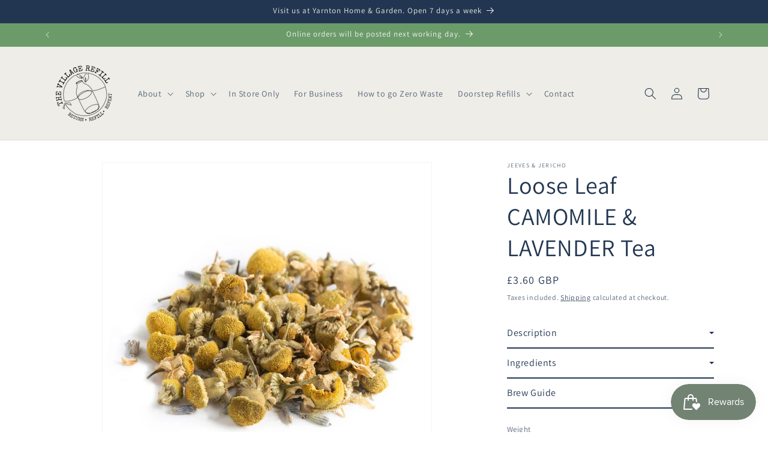

--- FILE ---
content_type: text/html; charset=utf-8
request_url: https://thevillagerefill.co.uk/products/camomile-lavender-tea
body_size: 34192
content:
<!doctype html>
<html class="js" lang="en">
  <head>
    <meta charset="utf-8">
    <meta http-equiv="X-UA-Compatible" content="IE=edge">
    <meta name="viewport" content="width=device-width,initial-scale=1">
    <meta name="theme-color" content="">
    <link rel="canonical" href="https://thevillagerefill.co.uk/products/camomile-lavender-tea"><link rel="icon" type="image/png" href="//thevillagerefill.co.uk/cdn/shop/files/The_Village_Refill_Zero_Waste_logo_small_eb5065c3-6457-496b-b427-bc4e8dbeda88.png?crop=center&height=32&v=1732271465&width=32"><link rel="preconnect" href="https://fonts.shopifycdn.com" crossorigin><title>
      Loose Leaf CAMOMILE &amp; LAVENDER Tea
 &ndash; The Village Refill</title>

    
      <meta name="description" content="A blend of Egyptian whole chamomile flowers and French lavender is the perfect pairing. The medicinal properties of lavender compliment the relaxing and soothing benefits of chamomile. An exquisite infusion with a fragrant floral aroma and a sweet honey-like nectar. Light and delicate floral notes with hints of honey. ">
    

    

<meta property="og:site_name" content="The Village Refill">
<meta property="og:url" content="https://thevillagerefill.co.uk/products/camomile-lavender-tea">
<meta property="og:title" content="Loose Leaf CAMOMILE &amp; LAVENDER Tea">
<meta property="og:type" content="product">
<meta property="og:description" content="A blend of Egyptian whole chamomile flowers and French lavender is the perfect pairing. The medicinal properties of lavender compliment the relaxing and soothing benefits of chamomile. An exquisite infusion with a fragrant floral aroma and a sweet honey-like nectar. Light and delicate floral notes with hints of honey. "><meta property="og:image" content="http://thevillagerefill.co.uk/cdn/shop/products/Chamomile-_-Lavender.jpg?v=1638016907">
  <meta property="og:image:secure_url" content="https://thevillagerefill.co.uk/cdn/shop/products/Chamomile-_-Lavender.jpg?v=1638016907">
  <meta property="og:image:width" content="1000">
  <meta property="og:image:height" content="1000"><meta property="og:price:amount" content="3.60">
  <meta property="og:price:currency" content="GBP"><meta name="twitter:card" content="summary_large_image">
<meta name="twitter:title" content="Loose Leaf CAMOMILE &amp; LAVENDER Tea">
<meta name="twitter:description" content="A blend of Egyptian whole chamomile flowers and French lavender is the perfect pairing. The medicinal properties of lavender compliment the relaxing and soothing benefits of chamomile. An exquisite infusion with a fragrant floral aroma and a sweet honey-like nectar. Light and delicate floral notes with hints of honey. ">


    <script src="//thevillagerefill.co.uk/cdn/shop/t/12/assets/constants.js?v=132983761750457495441754678407" defer="defer"></script>
    <script src="//thevillagerefill.co.uk/cdn/shop/t/12/assets/pubsub.js?v=25310214064522200911754678408" defer="defer"></script>
    <script src="//thevillagerefill.co.uk/cdn/shop/t/12/assets/global.js?v=7301445359237545521754678407" defer="defer"></script>
    <script src="//thevillagerefill.co.uk/cdn/shop/t/12/assets/details-disclosure.js?v=13653116266235556501754678407" defer="defer"></script>
    <script src="//thevillagerefill.co.uk/cdn/shop/t/12/assets/details-modal.js?v=25581673532751508451754678407" defer="defer"></script>
    <script src="//thevillagerefill.co.uk/cdn/shop/t/12/assets/search-form.js?v=133129549252120666541754678408" defer="defer"></script><script src="//thevillagerefill.co.uk/cdn/shop/t/12/assets/animations.js?v=88693664871331136111754678406" defer="defer"></script><script>window.performance && window.performance.mark && window.performance.mark('shopify.content_for_header.start');</script><meta name="facebook-domain-verification" content="099pb07pd6wy6w8tnuda5dsytwav5w">
<meta name="google-site-verification" content="1V89PGDrruvl1trhcuyIXnjvj4_n88W8KqPFAB9Dy74">
<meta id="shopify-digital-wallet" name="shopify-digital-wallet" content="/53804073142/digital_wallets/dialog">
<meta name="shopify-checkout-api-token" content="a1e2b7edc49589c01a77edd2cc1fad54">
<meta id="in-context-paypal-metadata" data-shop-id="53804073142" data-venmo-supported="false" data-environment="production" data-locale="en_US" data-paypal-v4="true" data-currency="GBP">
<link rel="alternate" type="application/json+oembed" href="https://thevillagerefill.co.uk/products/camomile-lavender-tea.oembed">
<script async="async" src="/checkouts/internal/preloads.js?locale=en-GB"></script>
<link rel="preconnect" href="https://shop.app" crossorigin="anonymous">
<script async="async" src="https://shop.app/checkouts/internal/preloads.js?locale=en-GB&shop_id=53804073142" crossorigin="anonymous"></script>
<script id="shopify-features" type="application/json">{"accessToken":"a1e2b7edc49589c01a77edd2cc1fad54","betas":["rich-media-storefront-analytics"],"domain":"thevillagerefill.co.uk","predictiveSearch":true,"shopId":53804073142,"locale":"en"}</script>
<script>var Shopify = Shopify || {};
Shopify.shop = "the-village-refill-limited.myshopify.com";
Shopify.locale = "en";
Shopify.currency = {"active":"GBP","rate":"1.0"};
Shopify.country = "GB";
Shopify.theme = {"name":"TVR Dawn 080825","id":184876958070,"schema_name":"Dawn","schema_version":"15.4.0","theme_store_id":887,"role":"main"};
Shopify.theme.handle = "null";
Shopify.theme.style = {"id":null,"handle":null};
Shopify.cdnHost = "thevillagerefill.co.uk/cdn";
Shopify.routes = Shopify.routes || {};
Shopify.routes.root = "/";</script>
<script type="module">!function(o){(o.Shopify=o.Shopify||{}).modules=!0}(window);</script>
<script>!function(o){function n(){var o=[];function n(){o.push(Array.prototype.slice.apply(arguments))}return n.q=o,n}var t=o.Shopify=o.Shopify||{};t.loadFeatures=n(),t.autoloadFeatures=n()}(window);</script>
<script>
  window.ShopifyPay = window.ShopifyPay || {};
  window.ShopifyPay.apiHost = "shop.app\/pay";
  window.ShopifyPay.redirectState = null;
</script>
<script id="shop-js-analytics" type="application/json">{"pageType":"product"}</script>
<script defer="defer" async type="module" src="//thevillagerefill.co.uk/cdn/shopifycloud/shop-js/modules/v2/client.init-shop-cart-sync_C5BV16lS.en.esm.js"></script>
<script defer="defer" async type="module" src="//thevillagerefill.co.uk/cdn/shopifycloud/shop-js/modules/v2/chunk.common_CygWptCX.esm.js"></script>
<script type="module">
  await import("//thevillagerefill.co.uk/cdn/shopifycloud/shop-js/modules/v2/client.init-shop-cart-sync_C5BV16lS.en.esm.js");
await import("//thevillagerefill.co.uk/cdn/shopifycloud/shop-js/modules/v2/chunk.common_CygWptCX.esm.js");

  window.Shopify.SignInWithShop?.initShopCartSync?.({"fedCMEnabled":true,"windoidEnabled":true});

</script>
<script>
  window.Shopify = window.Shopify || {};
  if (!window.Shopify.featureAssets) window.Shopify.featureAssets = {};
  window.Shopify.featureAssets['shop-js'] = {"shop-cart-sync":["modules/v2/client.shop-cart-sync_ZFArdW7E.en.esm.js","modules/v2/chunk.common_CygWptCX.esm.js"],"init-fed-cm":["modules/v2/client.init-fed-cm_CmiC4vf6.en.esm.js","modules/v2/chunk.common_CygWptCX.esm.js"],"shop-button":["modules/v2/client.shop-button_tlx5R9nI.en.esm.js","modules/v2/chunk.common_CygWptCX.esm.js"],"shop-cash-offers":["modules/v2/client.shop-cash-offers_DOA2yAJr.en.esm.js","modules/v2/chunk.common_CygWptCX.esm.js","modules/v2/chunk.modal_D71HUcav.esm.js"],"init-windoid":["modules/v2/client.init-windoid_sURxWdc1.en.esm.js","modules/v2/chunk.common_CygWptCX.esm.js"],"shop-toast-manager":["modules/v2/client.shop-toast-manager_ClPi3nE9.en.esm.js","modules/v2/chunk.common_CygWptCX.esm.js"],"init-shop-email-lookup-coordinator":["modules/v2/client.init-shop-email-lookup-coordinator_B8hsDcYM.en.esm.js","modules/v2/chunk.common_CygWptCX.esm.js"],"init-shop-cart-sync":["modules/v2/client.init-shop-cart-sync_C5BV16lS.en.esm.js","modules/v2/chunk.common_CygWptCX.esm.js"],"avatar":["modules/v2/client.avatar_BTnouDA3.en.esm.js"],"pay-button":["modules/v2/client.pay-button_FdsNuTd3.en.esm.js","modules/v2/chunk.common_CygWptCX.esm.js"],"init-customer-accounts":["modules/v2/client.init-customer-accounts_DxDtT_ad.en.esm.js","modules/v2/client.shop-login-button_C5VAVYt1.en.esm.js","modules/v2/chunk.common_CygWptCX.esm.js","modules/v2/chunk.modal_D71HUcav.esm.js"],"init-shop-for-new-customer-accounts":["modules/v2/client.init-shop-for-new-customer-accounts_ChsxoAhi.en.esm.js","modules/v2/client.shop-login-button_C5VAVYt1.en.esm.js","modules/v2/chunk.common_CygWptCX.esm.js","modules/v2/chunk.modal_D71HUcav.esm.js"],"shop-login-button":["modules/v2/client.shop-login-button_C5VAVYt1.en.esm.js","modules/v2/chunk.common_CygWptCX.esm.js","modules/v2/chunk.modal_D71HUcav.esm.js"],"init-customer-accounts-sign-up":["modules/v2/client.init-customer-accounts-sign-up_CPSyQ0Tj.en.esm.js","modules/v2/client.shop-login-button_C5VAVYt1.en.esm.js","modules/v2/chunk.common_CygWptCX.esm.js","modules/v2/chunk.modal_D71HUcav.esm.js"],"shop-follow-button":["modules/v2/client.shop-follow-button_Cva4Ekp9.en.esm.js","modules/v2/chunk.common_CygWptCX.esm.js","modules/v2/chunk.modal_D71HUcav.esm.js"],"checkout-modal":["modules/v2/client.checkout-modal_BPM8l0SH.en.esm.js","modules/v2/chunk.common_CygWptCX.esm.js","modules/v2/chunk.modal_D71HUcav.esm.js"],"lead-capture":["modules/v2/client.lead-capture_Bi8yE_yS.en.esm.js","modules/v2/chunk.common_CygWptCX.esm.js","modules/v2/chunk.modal_D71HUcav.esm.js"],"shop-login":["modules/v2/client.shop-login_D6lNrXab.en.esm.js","modules/v2/chunk.common_CygWptCX.esm.js","modules/v2/chunk.modal_D71HUcav.esm.js"],"payment-terms":["modules/v2/client.payment-terms_CZxnsJam.en.esm.js","modules/v2/chunk.common_CygWptCX.esm.js","modules/v2/chunk.modal_D71HUcav.esm.js"]};
</script>
<script>(function() {
  var isLoaded = false;
  function asyncLoad() {
    if (isLoaded) return;
    isLoaded = true;
    var urls = ["https:\/\/tabs.stationmade.com\/registered-scripts\/tabs-by-station.js?shop=the-village-refill-limited.myshopify.com","https:\/\/s3.amazonaws.com\/els-apps\/countup\/js\/app.js?shop=the-village-refill-limited.myshopify.com"];
    for (var i = 0; i < urls.length; i++) {
      var s = document.createElement('script');
      s.type = 'text/javascript';
      s.async = true;
      s.src = urls[i];
      var x = document.getElementsByTagName('script')[0];
      x.parentNode.insertBefore(s, x);
    }
  };
  if(window.attachEvent) {
    window.attachEvent('onload', asyncLoad);
  } else {
    window.addEventListener('load', asyncLoad, false);
  }
})();</script>
<script id="__st">var __st={"a":53804073142,"offset":0,"reqid":"cd097888-0cff-416b-842a-2f2fa110615c-1768755431","pageurl":"thevillagerefill.co.uk\/products\/camomile-lavender-tea","u":"1fd9e6817d59","p":"product","rtyp":"product","rid":7478223208689};</script>
<script>window.ShopifyPaypalV4VisibilityTracking = true;</script>
<script id="captcha-bootstrap">!function(){'use strict';const t='contact',e='account',n='new_comment',o=[[t,t],['blogs',n],['comments',n],[t,'customer']],c=[[e,'customer_login'],[e,'guest_login'],[e,'recover_customer_password'],[e,'create_customer']],r=t=>t.map((([t,e])=>`form[action*='/${t}']:not([data-nocaptcha='true']) input[name='form_type'][value='${e}']`)).join(','),a=t=>()=>t?[...document.querySelectorAll(t)].map((t=>t.form)):[];function s(){const t=[...o],e=r(t);return a(e)}const i='password',u='form_key',d=['recaptcha-v3-token','g-recaptcha-response','h-captcha-response',i],f=()=>{try{return window.sessionStorage}catch{return}},m='__shopify_v',_=t=>t.elements[u];function p(t,e,n=!1){try{const o=window.sessionStorage,c=JSON.parse(o.getItem(e)),{data:r}=function(t){const{data:e,action:n}=t;return t[m]||n?{data:e,action:n}:{data:t,action:n}}(c);for(const[e,n]of Object.entries(r))t.elements[e]&&(t.elements[e].value=n);n&&o.removeItem(e)}catch(o){console.error('form repopulation failed',{error:o})}}const l='form_type',E='cptcha';function T(t){t.dataset[E]=!0}const w=window,h=w.document,L='Shopify',v='ce_forms',y='captcha';let A=!1;((t,e)=>{const n=(g='f06e6c50-85a8-45c8-87d0-21a2b65856fe',I='https://cdn.shopify.com/shopifycloud/storefront-forms-hcaptcha/ce_storefront_forms_captcha_hcaptcha.v1.5.2.iife.js',D={infoText:'Protected by hCaptcha',privacyText:'Privacy',termsText:'Terms'},(t,e,n)=>{const o=w[L][v],c=o.bindForm;if(c)return c(t,g,e,D).then(n);var r;o.q.push([[t,g,e,D],n]),r=I,A||(h.body.append(Object.assign(h.createElement('script'),{id:'captcha-provider',async:!0,src:r})),A=!0)});var g,I,D;w[L]=w[L]||{},w[L][v]=w[L][v]||{},w[L][v].q=[],w[L][y]=w[L][y]||{},w[L][y].protect=function(t,e){n(t,void 0,e),T(t)},Object.freeze(w[L][y]),function(t,e,n,w,h,L){const[v,y,A,g]=function(t,e,n){const i=e?o:[],u=t?c:[],d=[...i,...u],f=r(d),m=r(i),_=r(d.filter((([t,e])=>n.includes(e))));return[a(f),a(m),a(_),s()]}(w,h,L),I=t=>{const e=t.target;return e instanceof HTMLFormElement?e:e&&e.form},D=t=>v().includes(t);t.addEventListener('submit',(t=>{const e=I(t);if(!e)return;const n=D(e)&&!e.dataset.hcaptchaBound&&!e.dataset.recaptchaBound,o=_(e),c=g().includes(e)&&(!o||!o.value);(n||c)&&t.preventDefault(),c&&!n&&(function(t){try{if(!f())return;!function(t){const e=f();if(!e)return;const n=_(t);if(!n)return;const o=n.value;o&&e.removeItem(o)}(t);const e=Array.from(Array(32),(()=>Math.random().toString(36)[2])).join('');!function(t,e){_(t)||t.append(Object.assign(document.createElement('input'),{type:'hidden',name:u})),t.elements[u].value=e}(t,e),function(t,e){const n=f();if(!n)return;const o=[...t.querySelectorAll(`input[type='${i}']`)].map((({name:t})=>t)),c=[...d,...o],r={};for(const[a,s]of new FormData(t).entries())c.includes(a)||(r[a]=s);n.setItem(e,JSON.stringify({[m]:1,action:t.action,data:r}))}(t,e)}catch(e){console.error('failed to persist form',e)}}(e),e.submit())}));const S=(t,e)=>{t&&!t.dataset[E]&&(n(t,e.some((e=>e===t))),T(t))};for(const o of['focusin','change'])t.addEventListener(o,(t=>{const e=I(t);D(e)&&S(e,y())}));const B=e.get('form_key'),M=e.get(l),P=B&&M;t.addEventListener('DOMContentLoaded',(()=>{const t=y();if(P)for(const e of t)e.elements[l].value===M&&p(e,B);[...new Set([...A(),...v().filter((t=>'true'===t.dataset.shopifyCaptcha))])].forEach((e=>S(e,t)))}))}(h,new URLSearchParams(w.location.search),n,t,e,['guest_login'])})(!0,!1)}();</script>
<script integrity="sha256-4kQ18oKyAcykRKYeNunJcIwy7WH5gtpwJnB7kiuLZ1E=" data-source-attribution="shopify.loadfeatures" defer="defer" src="//thevillagerefill.co.uk/cdn/shopifycloud/storefront/assets/storefront/load_feature-a0a9edcb.js" crossorigin="anonymous"></script>
<script crossorigin="anonymous" defer="defer" src="//thevillagerefill.co.uk/cdn/shopifycloud/storefront/assets/shopify_pay/storefront-65b4c6d7.js?v=20250812"></script>
<script data-source-attribution="shopify.dynamic_checkout.dynamic.init">var Shopify=Shopify||{};Shopify.PaymentButton=Shopify.PaymentButton||{isStorefrontPortableWallets:!0,init:function(){window.Shopify.PaymentButton.init=function(){};var t=document.createElement("script");t.src="https://thevillagerefill.co.uk/cdn/shopifycloud/portable-wallets/latest/portable-wallets.en.js",t.type="module",document.head.appendChild(t)}};
</script>
<script data-source-attribution="shopify.dynamic_checkout.buyer_consent">
  function portableWalletsHideBuyerConsent(e){var t=document.getElementById("shopify-buyer-consent"),n=document.getElementById("shopify-subscription-policy-button");t&&n&&(t.classList.add("hidden"),t.setAttribute("aria-hidden","true"),n.removeEventListener("click",e))}function portableWalletsShowBuyerConsent(e){var t=document.getElementById("shopify-buyer-consent"),n=document.getElementById("shopify-subscription-policy-button");t&&n&&(t.classList.remove("hidden"),t.removeAttribute("aria-hidden"),n.addEventListener("click",e))}window.Shopify?.PaymentButton&&(window.Shopify.PaymentButton.hideBuyerConsent=portableWalletsHideBuyerConsent,window.Shopify.PaymentButton.showBuyerConsent=portableWalletsShowBuyerConsent);
</script>
<script data-source-attribution="shopify.dynamic_checkout.cart.bootstrap">document.addEventListener("DOMContentLoaded",(function(){function t(){return document.querySelector("shopify-accelerated-checkout-cart, shopify-accelerated-checkout")}if(t())Shopify.PaymentButton.init();else{new MutationObserver((function(e,n){t()&&(Shopify.PaymentButton.init(),n.disconnect())})).observe(document.body,{childList:!0,subtree:!0})}}));
</script>
<script id='scb4127' type='text/javascript' async='' src='https://thevillagerefill.co.uk/cdn/shopifycloud/privacy-banner/storefront-banner.js'></script><link id="shopify-accelerated-checkout-styles" rel="stylesheet" media="screen" href="https://thevillagerefill.co.uk/cdn/shopifycloud/portable-wallets/latest/accelerated-checkout-backwards-compat.css" crossorigin="anonymous">
<style id="shopify-accelerated-checkout-cart">
        #shopify-buyer-consent {
  margin-top: 1em;
  display: inline-block;
  width: 100%;
}

#shopify-buyer-consent.hidden {
  display: none;
}

#shopify-subscription-policy-button {
  background: none;
  border: none;
  padding: 0;
  text-decoration: underline;
  font-size: inherit;
  cursor: pointer;
}

#shopify-subscription-policy-button::before {
  box-shadow: none;
}

      </style>
<script id="sections-script" data-sections="header" defer="defer" src="//thevillagerefill.co.uk/cdn/shop/t/12/compiled_assets/scripts.js?16598"></script>
<script>window.performance && window.performance.mark && window.performance.mark('shopify.content_for_header.end');</script>


    <style data-shopify>
      @font-face {
  font-family: Assistant;
  font-weight: 400;
  font-style: normal;
  font-display: swap;
  src: url("//thevillagerefill.co.uk/cdn/fonts/assistant/assistant_n4.9120912a469cad1cc292572851508ca49d12e768.woff2") format("woff2"),
       url("//thevillagerefill.co.uk/cdn/fonts/assistant/assistant_n4.6e9875ce64e0fefcd3f4446b7ec9036b3ddd2985.woff") format("woff");
}

      @font-face {
  font-family: Assistant;
  font-weight: 700;
  font-style: normal;
  font-display: swap;
  src: url("//thevillagerefill.co.uk/cdn/fonts/assistant/assistant_n7.bf44452348ec8b8efa3aa3068825305886b1c83c.woff2") format("woff2"),
       url("//thevillagerefill.co.uk/cdn/fonts/assistant/assistant_n7.0c887fee83f6b3bda822f1150b912c72da0f7b64.woff") format("woff");
}

      
      
      @font-face {
  font-family: Assistant;
  font-weight: 400;
  font-style: normal;
  font-display: swap;
  src: url("//thevillagerefill.co.uk/cdn/fonts/assistant/assistant_n4.9120912a469cad1cc292572851508ca49d12e768.woff2") format("woff2"),
       url("//thevillagerefill.co.uk/cdn/fonts/assistant/assistant_n4.6e9875ce64e0fefcd3f4446b7ec9036b3ddd2985.woff") format("woff");
}


      
        :root,
        .color-scheme-1 {
          --color-background: 255,255,255;
        
          --gradient-background: #ffffff;
        

        

        --color-foreground: 34,54,81;
        --color-background-contrast: 191,191,191;
        --color-shadow: 34,54,81;
        --color-button: 34,54,81;
        --color-button-text: 255,255,255;
        --color-secondary-button: 255,255,255;
        --color-secondary-button-text: 34,54,81;
        --color-link: 34,54,81;
        --color-badge-foreground: 34,54,81;
        --color-badge-background: 255,255,255;
        --color-badge-border: 34,54,81;
        --payment-terms-background-color: rgb(255 255 255);
      }
      
        
        .color-scheme-2 {
          --color-background: 238,237,231;
        
          --gradient-background: #eeede7;
        

        

        --color-foreground: 34,54,81;
        --color-background-contrast: 185,181,156;
        --color-shadow: 34,54,81;
        --color-button: 34,54,81;
        --color-button-text: 238,237,231;
        --color-secondary-button: 238,237,231;
        --color-secondary-button-text: 34,54,81;
        --color-link: 34,54,81;
        --color-badge-foreground: 34,54,81;
        --color-badge-background: 238,237,231;
        --color-badge-border: 34,54,81;
        --payment-terms-background-color: rgb(238 237 231);
      }
      
        
        .color-scheme-3 {
          --color-background: 34,54,81;
        
          --gradient-background: #223651;
        

        

        --color-foreground: 238,237,231;
        --color-background-contrast: 42,66,99;
        --color-shadow: 34,54,81;
        --color-button: 238,237,231;
        --color-button-text: 34,54,81;
        --color-secondary-button: 34,54,81;
        --color-secondary-button-text: 238,237,231;
        --color-link: 238,237,231;
        --color-badge-foreground: 238,237,231;
        --color-badge-background: 34,54,81;
        --color-badge-border: 238,237,231;
        --payment-terms-background-color: rgb(34 54 81);
      }
      
        
        .color-scheme-4 {
          --color-background: 92,119,164;
        
          --gradient-background: #5c77a4;
        

        

        --color-foreground: 255,255,255;
        --color-background-contrast: 46,60,82;
        --color-shadow: 92,119,164;
        --color-button: 255,255,255;
        --color-button-text: 92,119,164;
        --color-secondary-button: 92,119,164;
        --color-secondary-button-text: 255,255,255;
        --color-link: 255,255,255;
        --color-badge-foreground: 255,255,255;
        --color-badge-background: 92,119,164;
        --color-badge-border: 255,255,255;
        --payment-terms-background-color: rgb(92 119 164);
      }
      
        
        .color-scheme-5 {
          --color-background: 242,126,92;
        
          --gradient-background: #f27e5c;
        

        

        --color-foreground: 255,255,255;
        --color-background-contrast: 191,55,15;
        --color-shadow: 242,126,92;
        --color-button: 255,255,255;
        --color-button-text: 242,126,92;
        --color-secondary-button: 242,126,92;
        --color-secondary-button-text: 255,255,255;
        --color-link: 255,255,255;
        --color-badge-foreground: 255,255,255;
        --color-badge-background: 242,126,92;
        --color-badge-border: 255,255,255;
        --payment-terms-background-color: rgb(242 126 92);
      }
      
        
        .color-scheme-876fb273-7467-49f2-a719-a0d4dbf6b811 {
          --color-background: 238,237,231;
        
          --gradient-background: #eeede7;
        

        

        --color-foreground: 34,54,81;
        --color-background-contrast: 185,181,156;
        --color-shadow: 242,126,92;
        --color-button: 242,126,92;
        --color-button-text: 238,237,231;
        --color-secondary-button: 238,237,231;
        --color-secondary-button-text: 34,54,81;
        --color-link: 34,54,81;
        --color-badge-foreground: 34,54,81;
        --color-badge-background: 238,237,231;
        --color-badge-border: 34,54,81;
        --payment-terms-background-color: rgb(238 237 231);
      }
      
        
        .color-scheme-b3771662-6ec6-4fd5-957b-cd0ec82c5fb2 {
          --color-background: 47,207,195;
        
          --gradient-background: #2fcfc3;
        

        

        --color-foreground: 255,255,255;
        --color-background-contrast: 23,103,97;
        --color-shadow: 34,54,81;
        --color-button: 34,54,81;
        --color-button-text: 255,255,255;
        --color-secondary-button: 47,207,195;
        --color-secondary-button-text: 34,54,81;
        --color-link: 34,54,81;
        --color-badge-foreground: 255,255,255;
        --color-badge-background: 47,207,195;
        --color-badge-border: 255,255,255;
        --payment-terms-background-color: rgb(47 207 195);
      }
      
        
        .color-scheme-7e6aafaa-5fef-4a8c-a243-f676be327e76 {
          --color-background: 107,155,105;
        
          --gradient-background: #6b9b69;
        

        

        --color-foreground: 245,245,245;
        --color-background-contrast: 54,79,53;
        --color-shadow: 107,155,105;
        --color-button: 245,245,245;
        --color-button-text: 107,155,105;
        --color-secondary-button: 107,155,105;
        --color-secondary-button-text: 245,245,245;
        --color-link: 245,245,245;
        --color-badge-foreground: 245,245,245;
        --color-badge-background: 107,155,105;
        --color-badge-border: 245,245,245;
        --payment-terms-background-color: rgb(107 155 105);
      }
      
        
        .color-scheme-cea5da1f-c33d-4469-b58f-355334dbb3e1 {
          --color-background: 255,255,255;
        
          --gradient-background: #ffffff;
        

        

        --color-foreground: 34,54,81;
        --color-background-contrast: 191,191,191;
        --color-shadow: 34,54,81;
        --color-button: 34,54,81;
        --color-button-text: 255,255,255;
        --color-secondary-button: 255,255,255;
        --color-secondary-button-text: 34,54,81;
        --color-link: 34,54,81;
        --color-badge-foreground: 34,54,81;
        --color-badge-background: 255,255,255;
        --color-badge-border: 34,54,81;
        --payment-terms-background-color: rgb(255 255 255);
      }
      

      body, .color-scheme-1, .color-scheme-2, .color-scheme-3, .color-scheme-4, .color-scheme-5, .color-scheme-876fb273-7467-49f2-a719-a0d4dbf6b811, .color-scheme-b3771662-6ec6-4fd5-957b-cd0ec82c5fb2, .color-scheme-7e6aafaa-5fef-4a8c-a243-f676be327e76, .color-scheme-cea5da1f-c33d-4469-b58f-355334dbb3e1 {
        color: rgba(var(--color-foreground), 0.75);
        background-color: rgb(var(--color-background));
      }

      :root {
        --font-body-family: Assistant, sans-serif;
        --font-body-style: normal;
        --font-body-weight: 400;
        --font-body-weight-bold: 700;

        --font-heading-family: Assistant, sans-serif;
        --font-heading-style: normal;
        --font-heading-weight: 400;

        --font-body-scale: 1.0;
        --font-heading-scale: 1.0;

        --media-padding: px;
        --media-border-opacity: 0.05;
        --media-border-width: 1px;
        --media-radius: 0px;
        --media-shadow-opacity: 0.0;
        --media-shadow-horizontal-offset: 0px;
        --media-shadow-vertical-offset: 4px;
        --media-shadow-blur-radius: 5px;
        --media-shadow-visible: 0;

        --page-width: 120rem;
        --page-width-margin: 0rem;

        --product-card-image-padding: 0.0rem;
        --product-card-corner-radius: 0.0rem;
        --product-card-text-alignment: left;
        --product-card-border-width: 0.0rem;
        --product-card-border-opacity: 0.1;
        --product-card-shadow-opacity: 0.0;
        --product-card-shadow-visible: 0;
        --product-card-shadow-horizontal-offset: 0.0rem;
        --product-card-shadow-vertical-offset: 0.4rem;
        --product-card-shadow-blur-radius: 0.5rem;

        --collection-card-image-padding: 0.0rem;
        --collection-card-corner-radius: 0.0rem;
        --collection-card-text-alignment: left;
        --collection-card-border-width: 0.0rem;
        --collection-card-border-opacity: 0.1;
        --collection-card-shadow-opacity: 0.0;
        --collection-card-shadow-visible: 0;
        --collection-card-shadow-horizontal-offset: 0.0rem;
        --collection-card-shadow-vertical-offset: 0.4rem;
        --collection-card-shadow-blur-radius: 0.5rem;

        --blog-card-image-padding: 0.0rem;
        --blog-card-corner-radius: 0.0rem;
        --blog-card-text-alignment: left;
        --blog-card-border-width: 0.0rem;
        --blog-card-border-opacity: 0.1;
        --blog-card-shadow-opacity: 0.0;
        --blog-card-shadow-visible: 0;
        --blog-card-shadow-horizontal-offset: 0.0rem;
        --blog-card-shadow-vertical-offset: 0.4rem;
        --blog-card-shadow-blur-radius: 0.5rem;

        --badge-corner-radius: 4.0rem;

        --popup-border-width: 1px;
        --popup-border-opacity: 0.1;
        --popup-corner-radius: 0px;
        --popup-shadow-opacity: 0.05;
        --popup-shadow-horizontal-offset: 0px;
        --popup-shadow-vertical-offset: 4px;
        --popup-shadow-blur-radius: 5px;

        --drawer-border-width: 1px;
        --drawer-border-opacity: 0.1;
        --drawer-shadow-opacity: 0.0;
        --drawer-shadow-horizontal-offset: 0px;
        --drawer-shadow-vertical-offset: 4px;
        --drawer-shadow-blur-radius: 5px;

        --spacing-sections-desktop: 0px;
        --spacing-sections-mobile: 0px;

        --grid-desktop-vertical-spacing: 8px;
        --grid-desktop-horizontal-spacing: 12px;
        --grid-mobile-vertical-spacing: 4px;
        --grid-mobile-horizontal-spacing: 6px;

        --text-boxes-border-opacity: 0.1;
        --text-boxes-border-width: 0px;
        --text-boxes-radius: 0px;
        --text-boxes-shadow-opacity: 0.0;
        --text-boxes-shadow-visible: 0;
        --text-boxes-shadow-horizontal-offset: 0px;
        --text-boxes-shadow-vertical-offset: 4px;
        --text-boxes-shadow-blur-radius: 5px;

        --buttons-radius: 0px;
        --buttons-radius-outset: 0px;
        --buttons-border-width: 1px;
        --buttons-border-opacity: 1.0;
        --buttons-shadow-opacity: 0.0;
        --buttons-shadow-visible: 0;
        --buttons-shadow-horizontal-offset: 0px;
        --buttons-shadow-vertical-offset: 4px;
        --buttons-shadow-blur-radius: 5px;
        --buttons-border-offset: 0px;

        --inputs-radius: 0px;
        --inputs-border-width: 1px;
        --inputs-border-opacity: 0.55;
        --inputs-shadow-opacity: 0.0;
        --inputs-shadow-horizontal-offset: 0px;
        --inputs-margin-offset: 0px;
        --inputs-shadow-vertical-offset: 4px;
        --inputs-shadow-blur-radius: 5px;
        --inputs-radius-outset: 0px;

        --variant-pills-radius: 40px;
        --variant-pills-border-width: 1px;
        --variant-pills-border-opacity: 0.55;
        --variant-pills-shadow-opacity: 0.0;
        --variant-pills-shadow-horizontal-offset: 0px;
        --variant-pills-shadow-vertical-offset: 4px;
        --variant-pills-shadow-blur-radius: 5px;
      }

      *,
      *::before,
      *::after {
        box-sizing: inherit;
      }

      html {
        box-sizing: border-box;
        font-size: calc(var(--font-body-scale) * 62.5%);
        height: 100%;
      }

      body {
        display: grid;
        grid-template-rows: auto auto 1fr auto;
        grid-template-columns: 100%;
        min-height: 100%;
        margin: 0;
        font-size: 1.5rem;
        letter-spacing: 0.06rem;
        line-height: calc(1 + 0.8 / var(--font-body-scale));
        font-family: var(--font-body-family);
        font-style: var(--font-body-style);
        font-weight: var(--font-body-weight);
      }

      @media screen and (min-width: 750px) {
        body {
          font-size: 1.6rem;
        }
      }
    </style>

    <link href="//thevillagerefill.co.uk/cdn/shop/t/12/assets/base.css?v=159841507637079171801754678406" rel="stylesheet" type="text/css" media="all" />
    <link rel="stylesheet" href="//thevillagerefill.co.uk/cdn/shop/t/12/assets/component-cart-items.css?v=13033300910818915211754678406" media="print" onload="this.media='all'">
      <link rel="preload" as="font" href="//thevillagerefill.co.uk/cdn/fonts/assistant/assistant_n4.9120912a469cad1cc292572851508ca49d12e768.woff2" type="font/woff2" crossorigin>
      

      <link rel="preload" as="font" href="//thevillagerefill.co.uk/cdn/fonts/assistant/assistant_n4.9120912a469cad1cc292572851508ca49d12e768.woff2" type="font/woff2" crossorigin>
      
<link
        rel="stylesheet"
        href="//thevillagerefill.co.uk/cdn/shop/t/12/assets/component-predictive-search.css?v=118923337488134913561754678407"
        media="print"
        onload="this.media='all'"
      ><script>
      if (Shopify.designMode) {
        document.documentElement.classList.add('shopify-design-mode');
      }
    </script>
  <!-- BEGIN app block: shopify://apps/tabs-studio/blocks/global_embed_block/19980fb9-f2ca-4ada-ad36-c0364c3318b8 -->
<style id="tabs-by-station-custom-styles">
  .station-tabs .station-tabs-link.is-active{font-weight:600 !important;}.station-tabs.mod-full-width .station-tabs-link.is-active, .station-tabs .station-tabs-tabset.mod-vertical .station-tabs-link.is-active{font-weight:600 !important;}.station-tabs .station-tabs-tab.is-active{font-weight:600 !important;}.station-tabs.mod-full-width .station-tabs-tab.is-active, .station-tabs .station-tabs-tabset.mod-vertical .station-tabs-tab.is-active{font-weight:600 !important;}.station-tabs .station-tabs-link{border-width:0 0 2px !important;padding:0 0 6px !important;margin:0 26px 14px 0 !important;}.station-tabs .station-tabs-tab{border-width:0 0 2px !important;padding:0 0 6px !important;margin:0 26px 14px 0 !important;}.station-tabs.mod-full-width .station-tabs-link, .station-tabs .station-tabs-tabset.mod-vertical .station-tabs-link{padding:14px 0 !important;margin:0 !important;}.station-tabs.mod-full-width .station-tabs-tab, .station-tabs .station-tabs-tabset.mod-vertical .station-tabs-tab{padding:14px 0 !important;margin:0 !important;}.station-tabs .station-tabs-content-inner{margin:12px 0 0 !important;}.station-tabs.mod-full-width .station-tabs-content-inner, .station-tabs .station-tabs-tabset.mod-vertical .station-tabs-content-inner{margin:24px 0 10px !important;}.station-tabs .station-tabs-tabcontent{margin:12px 0 0 !important;}.station-tabs.mod-full-width .station-tabs-tabcontent, .station-tabs .station-tabs-tabset.mod-vertical .station-tabs-tabcontent{margin:24px 0 10px !important;}.station-tabs.mod-full-width .station-tabs-link:hover:after, .station-tabs .station-tabs-tabset.mod-vertical .station-tabs-link:hover:after{color:#6B9B69 !important;}.station-tabs.mod-full-width .station-tabs-tab:hover:after, .station-tabs .station-tabs-tabset.mod-vertical .station-tabs-tab:hover:after{color:#6B9B69 !important;}
  
</style>

<script id="station-tabs-data-json" type="application/json">{
  "globalAbove": null,
  "globalBelow": null,
  "proTabsHTML": "",
  "productTitle": "Loose Leaf CAMOMILE \u0026 LAVENDER Tea",
  "productDescription": "\u003cp data-mce-fragment=\"1\"\u003eA blend of Egyptian whole chamomile flowers and French lavender is the perfect pairing.\u003c\/p\u003e\n\u003cp data-mce-fragment=\"1\"\u003eThe medicinal properties of lavender compliment the relaxing and soothing benefits of chamomile. An exquisite infusion with a fragrant floral aroma and a sweet honey-like nectar.\u003c\/p\u003e\n\u003cp data-mce-fragment=\"1\"\u003eLight and delicate floral notes with hints of honey.\u003c\/p\u003e\n\u003cp\u003eThis product comes in an optional \u003cstrong\u003epre-filled jar* \u003c\/strong\u003eor paper bag.\u003c\/p\u003e\n\u003cdiv class=\"ws-accordion-header-title\" data-bind=\"text: title\"\u003e\u003cem\u003e\u003cstrong\u003e*\u003c\/strong\u003e100 points will be added to your rewards account on return.  Simply leave your empty jar out for collection on your next delivery.\u003c\/em\u003e\u003c\/div\u003e\n\u003cdiv data-bind=\"text: title\" class=\"ws-accordion-header-title\" data-mce-fragment=\"1\"\u003e\n\u003cbr\u003e\u003cem\u003e\u003c\/em\u003e\n\u003c\/div\u003e\n\u003ch4 data-mce-fragment=\"1\"\u003eIngredients\u003cstrong data-mce-fragment=\"1\"\u003e\u003cbr data-mce-fragment=\"1\"\u003e\u003c\/strong\u003e\n\u003c\/h4\u003e\n\u003cp data-mce-fragment=\"1\"\u003eChamomile flowers (90%) and lavender blossoms (10%) Naturally caffeine free.\u003c\/p\u003e\n\u003ch4 data-mce-fragment=\"1\"\u003e\u003cstrong data-mce-fragment=\"1\"\u003eBrew Guide\u003c\/strong\u003e\u003c\/h4\u003e\n\u003cp data-mce-fragment=\"1\"\u003eUse fresh water. Enjoy without milk.\u003cbr data-mce-fragment=\"1\"\u003eTea 1.5g, Water 300ml, Temp. 100°C, Steep 3-5 mins.\u003c\/p\u003e\n\u003cp data-mce-fragment=\"1\"\u003e \u003c\/p\u003e",
  "icons": []
}</script>

<script>
  document.documentElement.classList.add('tabsst-loading');
  document.addEventListener('stationTabsLegacyAPILoaded', function(e) {
    e.detail.isLegacy = true;
    });

  document.addEventListener('stationTabsAPIReady', function(e) {
    var Tabs = e.detail;

    if (Tabs.appSettings) {
      Tabs.appSettings = {"default_tab":true,"default_tab_title":"Description","show_stop_element":true,"layout":"vertical","layout_breakpoint":768,"deep_links":true,"clean_content_level":"basic_tags","open_first_tab":false,"allow_multiple_open":false,"remove_empty_tabs":null,"default_tab_translations":null,"start_tab_element":"h4"};
      Tabs.appSettings = {lang: 'en'};

      Tabs.appSettings = {
        indicatorType: "triangles",
        indicatorPlacement: "after"
      };
    }

    if (Tabs.isLegacy) { return; }
          Tabs.init(null, {
            initializeDescription: true,
            fallback: true
          });
  });

  
</script>

<svg style="display:none" aria-hidden="true">
  <defs>
    
  </defs>
</svg>

<!-- END app block --><script src="https://cdn.shopify.com/extensions/019bc43c-c720-73cd-92dc-2df10ce0c534/ordereasy-90/assets/lb-ordereasy-min.js" type="text/javascript" defer="defer"></script>
<link href="https://cdn.shopify.com/extensions/019bc43c-c720-73cd-92dc-2df10ce0c534/ordereasy-90/assets/product-widget.css" rel="stylesheet" type="text/css" media="all">
<script src="https://cdn.shopify.com/extensions/019bc76a-106b-751f-9c25-43ddd98bfc27/tabs-studio-27/assets/s3340b1d9cf54.js" type="text/javascript" defer="defer"></script>
<link href="https://cdn.shopify.com/extensions/019bc76a-106b-751f-9c25-43ddd98bfc27/tabs-studio-27/assets/ccf2dff1a1a65.css" rel="stylesheet" type="text/css" media="all">
<script src="https://cdn.shopify.com/extensions/019bc7e9-d98c-71e0-bb25-69de9349bf29/smile-io-266/assets/smile-loader.js" type="text/javascript" defer="defer"></script>
<script src="https://cdn.shopify.com/extensions/21b415e1-e68d-43bb-90b9-45b62610bf15/subscriptions-77/assets/app-embed-block.js" type="text/javascript" defer="defer"></script>
<link href="https://cdn.shopify.com/extensions/21b415e1-e68d-43bb-90b9-45b62610bf15/subscriptions-77/assets/styles-embed.css" rel="stylesheet" type="text/css" media="all">
<link href="https://monorail-edge.shopifysvc.com" rel="dns-prefetch">
<script>(function(){if ("sendBeacon" in navigator && "performance" in window) {try {var session_token_from_headers = performance.getEntriesByType('navigation')[0].serverTiming.find(x => x.name == '_s').description;} catch {var session_token_from_headers = undefined;}var session_cookie_matches = document.cookie.match(/_shopify_s=([^;]*)/);var session_token_from_cookie = session_cookie_matches && session_cookie_matches.length === 2 ? session_cookie_matches[1] : "";var session_token = session_token_from_headers || session_token_from_cookie || "";function handle_abandonment_event(e) {var entries = performance.getEntries().filter(function(entry) {return /monorail-edge.shopifysvc.com/.test(entry.name);});if (!window.abandonment_tracked && entries.length === 0) {window.abandonment_tracked = true;var currentMs = Date.now();var navigation_start = performance.timing.navigationStart;var payload = {shop_id: 53804073142,url: window.location.href,navigation_start,duration: currentMs - navigation_start,session_token,page_type: "product"};window.navigator.sendBeacon("https://monorail-edge.shopifysvc.com/v1/produce", JSON.stringify({schema_id: "online_store_buyer_site_abandonment/1.1",payload: payload,metadata: {event_created_at_ms: currentMs,event_sent_at_ms: currentMs}}));}}window.addEventListener('pagehide', handle_abandonment_event);}}());</script>
<script id="web-pixels-manager-setup">(function e(e,d,r,n,o){if(void 0===o&&(o={}),!Boolean(null===(a=null===(i=window.Shopify)||void 0===i?void 0:i.analytics)||void 0===a?void 0:a.replayQueue)){var i,a;window.Shopify=window.Shopify||{};var t=window.Shopify;t.analytics=t.analytics||{};var s=t.analytics;s.replayQueue=[],s.publish=function(e,d,r){return s.replayQueue.push([e,d,r]),!0};try{self.performance.mark("wpm:start")}catch(e){}var l=function(){var e={modern:/Edge?\/(1{2}[4-9]|1[2-9]\d|[2-9]\d{2}|\d{4,})\.\d+(\.\d+|)|Firefox\/(1{2}[4-9]|1[2-9]\d|[2-9]\d{2}|\d{4,})\.\d+(\.\d+|)|Chrom(ium|e)\/(9{2}|\d{3,})\.\d+(\.\d+|)|(Maci|X1{2}).+ Version\/(15\.\d+|(1[6-9]|[2-9]\d|\d{3,})\.\d+)([,.]\d+|)( \(\w+\)|)( Mobile\/\w+|) Safari\/|Chrome.+OPR\/(9{2}|\d{3,})\.\d+\.\d+|(CPU[ +]OS|iPhone[ +]OS|CPU[ +]iPhone|CPU IPhone OS|CPU iPad OS)[ +]+(15[._]\d+|(1[6-9]|[2-9]\d|\d{3,})[._]\d+)([._]\d+|)|Android:?[ /-](13[3-9]|1[4-9]\d|[2-9]\d{2}|\d{4,})(\.\d+|)(\.\d+|)|Android.+Firefox\/(13[5-9]|1[4-9]\d|[2-9]\d{2}|\d{4,})\.\d+(\.\d+|)|Android.+Chrom(ium|e)\/(13[3-9]|1[4-9]\d|[2-9]\d{2}|\d{4,})\.\d+(\.\d+|)|SamsungBrowser\/([2-9]\d|\d{3,})\.\d+/,legacy:/Edge?\/(1[6-9]|[2-9]\d|\d{3,})\.\d+(\.\d+|)|Firefox\/(5[4-9]|[6-9]\d|\d{3,})\.\d+(\.\d+|)|Chrom(ium|e)\/(5[1-9]|[6-9]\d|\d{3,})\.\d+(\.\d+|)([\d.]+$|.*Safari\/(?![\d.]+ Edge\/[\d.]+$))|(Maci|X1{2}).+ Version\/(10\.\d+|(1[1-9]|[2-9]\d|\d{3,})\.\d+)([,.]\d+|)( \(\w+\)|)( Mobile\/\w+|) Safari\/|Chrome.+OPR\/(3[89]|[4-9]\d|\d{3,})\.\d+\.\d+|(CPU[ +]OS|iPhone[ +]OS|CPU[ +]iPhone|CPU IPhone OS|CPU iPad OS)[ +]+(10[._]\d+|(1[1-9]|[2-9]\d|\d{3,})[._]\d+)([._]\d+|)|Android:?[ /-](13[3-9]|1[4-9]\d|[2-9]\d{2}|\d{4,})(\.\d+|)(\.\d+|)|Mobile Safari.+OPR\/([89]\d|\d{3,})\.\d+\.\d+|Android.+Firefox\/(13[5-9]|1[4-9]\d|[2-9]\d{2}|\d{4,})\.\d+(\.\d+|)|Android.+Chrom(ium|e)\/(13[3-9]|1[4-9]\d|[2-9]\d{2}|\d{4,})\.\d+(\.\d+|)|Android.+(UC? ?Browser|UCWEB|U3)[ /]?(15\.([5-9]|\d{2,})|(1[6-9]|[2-9]\d|\d{3,})\.\d+)\.\d+|SamsungBrowser\/(5\.\d+|([6-9]|\d{2,})\.\d+)|Android.+MQ{2}Browser\/(14(\.(9|\d{2,})|)|(1[5-9]|[2-9]\d|\d{3,})(\.\d+|))(\.\d+|)|K[Aa][Ii]OS\/(3\.\d+|([4-9]|\d{2,})\.\d+)(\.\d+|)/},d=e.modern,r=e.legacy,n=navigator.userAgent;return n.match(d)?"modern":n.match(r)?"legacy":"unknown"}(),u="modern"===l?"modern":"legacy",c=(null!=n?n:{modern:"",legacy:""})[u],f=function(e){return[e.baseUrl,"/wpm","/b",e.hashVersion,"modern"===e.buildTarget?"m":"l",".js"].join("")}({baseUrl:d,hashVersion:r,buildTarget:u}),m=function(e){var d=e.version,r=e.bundleTarget,n=e.surface,o=e.pageUrl,i=e.monorailEndpoint;return{emit:function(e){var a=e.status,t=e.errorMsg,s=(new Date).getTime(),l=JSON.stringify({metadata:{event_sent_at_ms:s},events:[{schema_id:"web_pixels_manager_load/3.1",payload:{version:d,bundle_target:r,page_url:o,status:a,surface:n,error_msg:t},metadata:{event_created_at_ms:s}}]});if(!i)return console&&console.warn&&console.warn("[Web Pixels Manager] No Monorail endpoint provided, skipping logging."),!1;try{return self.navigator.sendBeacon.bind(self.navigator)(i,l)}catch(e){}var u=new XMLHttpRequest;try{return u.open("POST",i,!0),u.setRequestHeader("Content-Type","text/plain"),u.send(l),!0}catch(e){return console&&console.warn&&console.warn("[Web Pixels Manager] Got an unhandled error while logging to Monorail."),!1}}}}({version:r,bundleTarget:l,surface:e.surface,pageUrl:self.location.href,monorailEndpoint:e.monorailEndpoint});try{o.browserTarget=l,function(e){var d=e.src,r=e.async,n=void 0===r||r,o=e.onload,i=e.onerror,a=e.sri,t=e.scriptDataAttributes,s=void 0===t?{}:t,l=document.createElement("script"),u=document.querySelector("head"),c=document.querySelector("body");if(l.async=n,l.src=d,a&&(l.integrity=a,l.crossOrigin="anonymous"),s)for(var f in s)if(Object.prototype.hasOwnProperty.call(s,f))try{l.dataset[f]=s[f]}catch(e){}if(o&&l.addEventListener("load",o),i&&l.addEventListener("error",i),u)u.appendChild(l);else{if(!c)throw new Error("Did not find a head or body element to append the script");c.appendChild(l)}}({src:f,async:!0,onload:function(){if(!function(){var e,d;return Boolean(null===(d=null===(e=window.Shopify)||void 0===e?void 0:e.analytics)||void 0===d?void 0:d.initialized)}()){var d=window.webPixelsManager.init(e)||void 0;if(d){var r=window.Shopify.analytics;r.replayQueue.forEach((function(e){var r=e[0],n=e[1],o=e[2];d.publishCustomEvent(r,n,o)})),r.replayQueue=[],r.publish=d.publishCustomEvent,r.visitor=d.visitor,r.initialized=!0}}},onerror:function(){return m.emit({status:"failed",errorMsg:"".concat(f," has failed to load")})},sri:function(e){var d=/^sha384-[A-Za-z0-9+/=]+$/;return"string"==typeof e&&d.test(e)}(c)?c:"",scriptDataAttributes:o}),m.emit({status:"loading"})}catch(e){m.emit({status:"failed",errorMsg:(null==e?void 0:e.message)||"Unknown error"})}}})({shopId: 53804073142,storefrontBaseUrl: "https://thevillagerefill.co.uk",extensionsBaseUrl: "https://extensions.shopifycdn.com/cdn/shopifycloud/web-pixels-manager",monorailEndpoint: "https://monorail-edge.shopifysvc.com/unstable/produce_batch",surface: "storefront-renderer",enabledBetaFlags: ["2dca8a86"],webPixelsConfigList: [{"id":"430113009","configuration":"{\"config\":\"{\\\"pixel_id\\\":\\\"AW-11100755803\\\",\\\"target_country\\\":\\\"GB\\\",\\\"gtag_events\\\":[{\\\"type\\\":\\\"search\\\",\\\"action_label\\\":\\\"AW-11100755803\\\/kKM5CJaK9Y0YENuuoK0p\\\"},{\\\"type\\\":\\\"begin_checkout\\\",\\\"action_label\\\":\\\"AW-11100755803\\\/aEeZCJOK9Y0YENuuoK0p\\\"},{\\\"type\\\":\\\"view_item\\\",\\\"action_label\\\":[\\\"AW-11100755803\\\/Jdq5CI2K9Y0YENuuoK0p\\\",\\\"MC-1DP7PN66W5\\\"]},{\\\"type\\\":\\\"purchase\\\",\\\"action_label\\\":[\\\"AW-11100755803\\\/NDm-CIqK9Y0YENuuoK0p\\\",\\\"MC-1DP7PN66W5\\\"]},{\\\"type\\\":\\\"page_view\\\",\\\"action_label\\\":[\\\"AW-11100755803\\\/zsVyCIeK9Y0YENuuoK0p\\\",\\\"MC-1DP7PN66W5\\\"]},{\\\"type\\\":\\\"add_payment_info\\\",\\\"action_label\\\":\\\"AW-11100755803\\\/fY9UCJmK9Y0YENuuoK0p\\\"},{\\\"type\\\":\\\"add_to_cart\\\",\\\"action_label\\\":\\\"AW-11100755803\\\/68bhCJCK9Y0YENuuoK0p\\\"}],\\\"enable_monitoring_mode\\\":false}\"}","eventPayloadVersion":"v1","runtimeContext":"OPEN","scriptVersion":"b2a88bafab3e21179ed38636efcd8a93","type":"APP","apiClientId":1780363,"privacyPurposes":[],"dataSharingAdjustments":{"protectedCustomerApprovalScopes":["read_customer_address","read_customer_email","read_customer_name","read_customer_personal_data","read_customer_phone"]}},{"id":"199327985","configuration":"{\"pixel_id\":\"1568716973502126\",\"pixel_type\":\"facebook_pixel\",\"metaapp_system_user_token\":\"-\"}","eventPayloadVersion":"v1","runtimeContext":"OPEN","scriptVersion":"ca16bc87fe92b6042fbaa3acc2fbdaa6","type":"APP","apiClientId":2329312,"privacyPurposes":["ANALYTICS","MARKETING","SALE_OF_DATA"],"dataSharingAdjustments":{"protectedCustomerApprovalScopes":["read_customer_address","read_customer_email","read_customer_name","read_customer_personal_data","read_customer_phone"]}},{"id":"shopify-app-pixel","configuration":"{}","eventPayloadVersion":"v1","runtimeContext":"STRICT","scriptVersion":"0450","apiClientId":"shopify-pixel","type":"APP","privacyPurposes":["ANALYTICS","MARKETING"]},{"id":"shopify-custom-pixel","eventPayloadVersion":"v1","runtimeContext":"LAX","scriptVersion":"0450","apiClientId":"shopify-pixel","type":"CUSTOM","privacyPurposes":["ANALYTICS","MARKETING"]}],isMerchantRequest: false,initData: {"shop":{"name":"The Village Refill","paymentSettings":{"currencyCode":"GBP"},"myshopifyDomain":"the-village-refill-limited.myshopify.com","countryCode":"GB","storefrontUrl":"https:\/\/thevillagerefill.co.uk"},"customer":null,"cart":null,"checkout":null,"productVariants":[{"price":{"amount":3.6,"currencyCode":"GBP"},"product":{"title":"Loose Leaf CAMOMILE \u0026 LAVENDER Tea","vendor":"Jeeves \u0026 Jericho","id":"7478223208689","untranslatedTitle":"Loose Leaf CAMOMILE \u0026 LAVENDER Tea","url":"\/products\/camomile-lavender-tea","type":"Larder"},"id":"42130572280049","image":{"src":"\/\/thevillagerefill.co.uk\/cdn\/shop\/products\/Chamomile-_-Lavender.jpg?v=1638016907"},"sku":"","title":"50g in paper bag","untranslatedTitle":"50g in paper bag"},{"price":{"amount":5.1,"currencyCode":"GBP"},"product":{"title":"Loose Leaf CAMOMILE \u0026 LAVENDER Tea","vendor":"Jeeves \u0026 Jericho","id":"7478223208689","untranslatedTitle":"Loose Leaf CAMOMILE \u0026 LAVENDER Tea","url":"\/products\/camomile-lavender-tea","type":"Larder"},"id":"44419481501937","image":{"src":"\/\/thevillagerefill.co.uk\/cdn\/shop\/products\/Chamomile-_-Lavender.jpg?v=1638016907"},"sku":"","title":"50g (small jar)","untranslatedTitle":"50g (small jar)"},{"price":{"amount":8.65,"currencyCode":"GBP"},"product":{"title":"Loose Leaf CAMOMILE \u0026 LAVENDER Tea","vendor":"Jeeves \u0026 Jericho","id":"7478223208689","untranslatedTitle":"Loose Leaf CAMOMILE \u0026 LAVENDER Tea","url":"\/products\/camomile-lavender-tea","type":"Larder"},"id":"43738769359089","image":{"src":"\/\/thevillagerefill.co.uk\/cdn\/shop\/products\/Chamomile-_-Lavender.jpg?v=1638016907"},"sku":"","title":"100g (large jar)","untranslatedTitle":"100g (large jar)"}],"purchasingCompany":null},},"https://thevillagerefill.co.uk/cdn","fcfee988w5aeb613cpc8e4bc33m6693e112",{"modern":"","legacy":""},{"shopId":"53804073142","storefrontBaseUrl":"https:\/\/thevillagerefill.co.uk","extensionBaseUrl":"https:\/\/extensions.shopifycdn.com\/cdn\/shopifycloud\/web-pixels-manager","surface":"storefront-renderer","enabledBetaFlags":"[\"2dca8a86\"]","isMerchantRequest":"false","hashVersion":"fcfee988w5aeb613cpc8e4bc33m6693e112","publish":"custom","events":"[[\"page_viewed\",{}],[\"product_viewed\",{\"productVariant\":{\"price\":{\"amount\":3.6,\"currencyCode\":\"GBP\"},\"product\":{\"title\":\"Loose Leaf CAMOMILE \u0026 LAVENDER Tea\",\"vendor\":\"Jeeves \u0026 Jericho\",\"id\":\"7478223208689\",\"untranslatedTitle\":\"Loose Leaf CAMOMILE \u0026 LAVENDER Tea\",\"url\":\"\/products\/camomile-lavender-tea\",\"type\":\"Larder\"},\"id\":\"42130572280049\",\"image\":{\"src\":\"\/\/thevillagerefill.co.uk\/cdn\/shop\/products\/Chamomile-_-Lavender.jpg?v=1638016907\"},\"sku\":\"\",\"title\":\"50g in paper bag\",\"untranslatedTitle\":\"50g in paper bag\"}}]]"});</script><script>
  window.ShopifyAnalytics = window.ShopifyAnalytics || {};
  window.ShopifyAnalytics.meta = window.ShopifyAnalytics.meta || {};
  window.ShopifyAnalytics.meta.currency = 'GBP';
  var meta = {"product":{"id":7478223208689,"gid":"gid:\/\/shopify\/Product\/7478223208689","vendor":"Jeeves \u0026 Jericho","type":"Larder","handle":"camomile-lavender-tea","variants":[{"id":42130572280049,"price":360,"name":"Loose Leaf CAMOMILE \u0026 LAVENDER Tea - 50g in paper bag","public_title":"50g in paper bag","sku":""},{"id":44419481501937,"price":510,"name":"Loose Leaf CAMOMILE \u0026 LAVENDER Tea - 50g (small jar)","public_title":"50g (small jar)","sku":""},{"id":43738769359089,"price":865,"name":"Loose Leaf CAMOMILE \u0026 LAVENDER Tea - 100g (large jar)","public_title":"100g (large jar)","sku":""}],"remote":false},"page":{"pageType":"product","resourceType":"product","resourceId":7478223208689,"requestId":"cd097888-0cff-416b-842a-2f2fa110615c-1768755431"}};
  for (var attr in meta) {
    window.ShopifyAnalytics.meta[attr] = meta[attr];
  }
</script>
<script class="analytics">
  (function () {
    var customDocumentWrite = function(content) {
      var jquery = null;

      if (window.jQuery) {
        jquery = window.jQuery;
      } else if (window.Checkout && window.Checkout.$) {
        jquery = window.Checkout.$;
      }

      if (jquery) {
        jquery('body').append(content);
      }
    };

    var hasLoggedConversion = function(token) {
      if (token) {
        return document.cookie.indexOf('loggedConversion=' + token) !== -1;
      }
      return false;
    }

    var setCookieIfConversion = function(token) {
      if (token) {
        var twoMonthsFromNow = new Date(Date.now());
        twoMonthsFromNow.setMonth(twoMonthsFromNow.getMonth() + 2);

        document.cookie = 'loggedConversion=' + token + '; expires=' + twoMonthsFromNow;
      }
    }

    var trekkie = window.ShopifyAnalytics.lib = window.trekkie = window.trekkie || [];
    if (trekkie.integrations) {
      return;
    }
    trekkie.methods = [
      'identify',
      'page',
      'ready',
      'track',
      'trackForm',
      'trackLink'
    ];
    trekkie.factory = function(method) {
      return function() {
        var args = Array.prototype.slice.call(arguments);
        args.unshift(method);
        trekkie.push(args);
        return trekkie;
      };
    };
    for (var i = 0; i < trekkie.methods.length; i++) {
      var key = trekkie.methods[i];
      trekkie[key] = trekkie.factory(key);
    }
    trekkie.load = function(config) {
      trekkie.config = config || {};
      trekkie.config.initialDocumentCookie = document.cookie;
      var first = document.getElementsByTagName('script')[0];
      var script = document.createElement('script');
      script.type = 'text/javascript';
      script.onerror = function(e) {
        var scriptFallback = document.createElement('script');
        scriptFallback.type = 'text/javascript';
        scriptFallback.onerror = function(error) {
                var Monorail = {
      produce: function produce(monorailDomain, schemaId, payload) {
        var currentMs = new Date().getTime();
        var event = {
          schema_id: schemaId,
          payload: payload,
          metadata: {
            event_created_at_ms: currentMs,
            event_sent_at_ms: currentMs
          }
        };
        return Monorail.sendRequest("https://" + monorailDomain + "/v1/produce", JSON.stringify(event));
      },
      sendRequest: function sendRequest(endpointUrl, payload) {
        // Try the sendBeacon API
        if (window && window.navigator && typeof window.navigator.sendBeacon === 'function' && typeof window.Blob === 'function' && !Monorail.isIos12()) {
          var blobData = new window.Blob([payload], {
            type: 'text/plain'
          });

          if (window.navigator.sendBeacon(endpointUrl, blobData)) {
            return true;
          } // sendBeacon was not successful

        } // XHR beacon

        var xhr = new XMLHttpRequest();

        try {
          xhr.open('POST', endpointUrl);
          xhr.setRequestHeader('Content-Type', 'text/plain');
          xhr.send(payload);
        } catch (e) {
          console.log(e);
        }

        return false;
      },
      isIos12: function isIos12() {
        return window.navigator.userAgent.lastIndexOf('iPhone; CPU iPhone OS 12_') !== -1 || window.navigator.userAgent.lastIndexOf('iPad; CPU OS 12_') !== -1;
      }
    };
    Monorail.produce('monorail-edge.shopifysvc.com',
      'trekkie_storefront_load_errors/1.1',
      {shop_id: 53804073142,
      theme_id: 184876958070,
      app_name: "storefront",
      context_url: window.location.href,
      source_url: "//thevillagerefill.co.uk/cdn/s/trekkie.storefront.cd680fe47e6c39ca5d5df5f0a32d569bc48c0f27.min.js"});

        };
        scriptFallback.async = true;
        scriptFallback.src = '//thevillagerefill.co.uk/cdn/s/trekkie.storefront.cd680fe47e6c39ca5d5df5f0a32d569bc48c0f27.min.js';
        first.parentNode.insertBefore(scriptFallback, first);
      };
      script.async = true;
      script.src = '//thevillagerefill.co.uk/cdn/s/trekkie.storefront.cd680fe47e6c39ca5d5df5f0a32d569bc48c0f27.min.js';
      first.parentNode.insertBefore(script, first);
    };
    trekkie.load(
      {"Trekkie":{"appName":"storefront","development":false,"defaultAttributes":{"shopId":53804073142,"isMerchantRequest":null,"themeId":184876958070,"themeCityHash":"2619465072096821878","contentLanguage":"en","currency":"GBP","eventMetadataId":"5160d57e-283c-499b-bf99-7fa6dd913b8d"},"isServerSideCookieWritingEnabled":true,"monorailRegion":"shop_domain","enabledBetaFlags":["65f19447"]},"Session Attribution":{},"S2S":{"facebookCapiEnabled":true,"source":"trekkie-storefront-renderer","apiClientId":580111}}
    );

    var loaded = false;
    trekkie.ready(function() {
      if (loaded) return;
      loaded = true;

      window.ShopifyAnalytics.lib = window.trekkie;

      var originalDocumentWrite = document.write;
      document.write = customDocumentWrite;
      try { window.ShopifyAnalytics.merchantGoogleAnalytics.call(this); } catch(error) {};
      document.write = originalDocumentWrite;

      window.ShopifyAnalytics.lib.page(null,{"pageType":"product","resourceType":"product","resourceId":7478223208689,"requestId":"cd097888-0cff-416b-842a-2f2fa110615c-1768755431","shopifyEmitted":true});

      var match = window.location.pathname.match(/checkouts\/(.+)\/(thank_you|post_purchase)/)
      var token = match? match[1]: undefined;
      if (!hasLoggedConversion(token)) {
        setCookieIfConversion(token);
        window.ShopifyAnalytics.lib.track("Viewed Product",{"currency":"GBP","variantId":42130572280049,"productId":7478223208689,"productGid":"gid:\/\/shopify\/Product\/7478223208689","name":"Loose Leaf CAMOMILE \u0026 LAVENDER Tea - 50g in paper bag","price":"3.60","sku":"","brand":"Jeeves \u0026 Jericho","variant":"50g in paper bag","category":"Larder","nonInteraction":true,"remote":false},undefined,undefined,{"shopifyEmitted":true});
      window.ShopifyAnalytics.lib.track("monorail:\/\/trekkie_storefront_viewed_product\/1.1",{"currency":"GBP","variantId":42130572280049,"productId":7478223208689,"productGid":"gid:\/\/shopify\/Product\/7478223208689","name":"Loose Leaf CAMOMILE \u0026 LAVENDER Tea - 50g in paper bag","price":"3.60","sku":"","brand":"Jeeves \u0026 Jericho","variant":"50g in paper bag","category":"Larder","nonInteraction":true,"remote":false,"referer":"https:\/\/thevillagerefill.co.uk\/products\/camomile-lavender-tea"});
      }
    });


        var eventsListenerScript = document.createElement('script');
        eventsListenerScript.async = true;
        eventsListenerScript.src = "//thevillagerefill.co.uk/cdn/shopifycloud/storefront/assets/shop_events_listener-3da45d37.js";
        document.getElementsByTagName('head')[0].appendChild(eventsListenerScript);

})();</script>
<script
  defer
  src="https://thevillagerefill.co.uk/cdn/shopifycloud/perf-kit/shopify-perf-kit-3.0.4.min.js"
  data-application="storefront-renderer"
  data-shop-id="53804073142"
  data-render-region="gcp-us-east1"
  data-page-type="product"
  data-theme-instance-id="184876958070"
  data-theme-name="Dawn"
  data-theme-version="15.4.0"
  data-monorail-region="shop_domain"
  data-resource-timing-sampling-rate="10"
  data-shs="true"
  data-shs-beacon="true"
  data-shs-export-with-fetch="true"
  data-shs-logs-sample-rate="1"
  data-shs-beacon-endpoint="https://thevillagerefill.co.uk/api/collect"
></script>
</head>

  <body class="gradient">
    <a class="skip-to-content-link button visually-hidden" href="#MainContent">
      Skip to content
    </a><!-- BEGIN sections: header-group -->
<div id="shopify-section-sections--25903983624566__announcement_bar_FWAaL7" class="shopify-section shopify-section-group-header-group announcement-bar-section"><link href="//thevillagerefill.co.uk/cdn/shop/t/12/assets/component-slideshow.css?v=17933591812325749411754678407" rel="stylesheet" type="text/css" media="all" />
<link href="//thevillagerefill.co.uk/cdn/shop/t/12/assets/component-slider.css?v=14039311878856620671754678407" rel="stylesheet" type="text/css" media="all" />

  <link href="//thevillagerefill.co.uk/cdn/shop/t/12/assets/component-list-social.css?v=35792976012981934991754678406" rel="stylesheet" type="text/css" media="all" />


<div
  class="utility-bar color-scheme-3 gradient utility-bar--bottom-border"
>
  <div class="page-width utility-bar__grid"><div
        class="announcement-bar"
        role="region"
        aria-label="Announcement"
        
      ><a
              href="/pages/find-us"
              class="announcement-bar__link link link--text focus-inset animate-arrow"
            ><p class="announcement-bar__message h5">
            <span>Visit us at Yarnton Home &amp; Garden. Open 7 days a week</span><svg xmlns="http://www.w3.org/2000/svg" fill="none" class="icon icon-arrow" viewBox="0 0 14 10"><path fill="currentColor" fill-rule="evenodd" d="M8.537.808a.5.5 0 0 1 .817-.162l4 4a.5.5 0 0 1 0 .708l-4 4a.5.5 0 1 1-.708-.708L11.793 5.5H1a.5.5 0 0 1 0-1h10.793L8.646 1.354a.5.5 0 0 1-.109-.546" clip-rule="evenodd"/></svg>
</p></a></div><div class="localization-wrapper">
</div>
  </div>
</div>


</div><div id="shopify-section-sections--25903983624566__announcement-bar" class="shopify-section shopify-section-group-header-group announcement-bar-section"><link href="//thevillagerefill.co.uk/cdn/shop/t/12/assets/component-slideshow.css?v=17933591812325749411754678407" rel="stylesheet" type="text/css" media="all" />
<link href="//thevillagerefill.co.uk/cdn/shop/t/12/assets/component-slider.css?v=14039311878856620671754678407" rel="stylesheet" type="text/css" media="all" />

  <link href="//thevillagerefill.co.uk/cdn/shop/t/12/assets/component-list-social.css?v=35792976012981934991754678406" rel="stylesheet" type="text/css" media="all" />


<div
  class="utility-bar color-scheme-7e6aafaa-5fef-4a8c-a243-f676be327e76 gradient utility-bar--bottom-border"
>
  <div class="page-width utility-bar__grid"><slideshow-component
        class="announcement-bar"
        role="region"
        aria-roledescription="Carousel"
        aria-label="Announcement bar"
      >
        <div class="announcement-bar-slider slider-buttons">
          <button
            type="button"
            class="slider-button slider-button--prev"
            name="previous"
            aria-label="Previous announcement"
            aria-controls="Slider-sections--25903983624566__announcement-bar"
          >
            <span class="svg-wrapper"><svg class="icon icon-caret" viewBox="0 0 10 6"><path fill="currentColor" fill-rule="evenodd" d="M9.354.646a.5.5 0 0 0-.708 0L5 4.293 1.354.646a.5.5 0 0 0-.708.708l4 4a.5.5 0 0 0 .708 0l4-4a.5.5 0 0 0 0-.708" clip-rule="evenodd"/></svg>
</span>
          </button>
          <div
            class="grid grid--1-col slider slider--everywhere"
            id="Slider-sections--25903983624566__announcement-bar"
            aria-live="polite"
            aria-atomic="true"
            data-autoplay="true"
            data-speed="5"
          ><div
                class="slideshow__slide slider__slide grid__item grid--1-col"
                id="Slide-sections--25903983624566__announcement-bar-1"
                
                role="group"
                aria-roledescription="Announcement"
                aria-label="1 of 2"
                tabindex="-1"
              >
                <div
                  class="announcement-bar__announcement"
                  role="region"
                  aria-label="Announcement"
                ><a
                        href="/collections/all"
                        class="announcement-bar__link link link--text focus-inset animate-arrow"
                      ><p class="announcement-bar__message h5">
                      <span>Online orders will be posted next working day.</span><svg xmlns="http://www.w3.org/2000/svg" fill="none" class="icon icon-arrow" viewBox="0 0 14 10"><path fill="currentColor" fill-rule="evenodd" d="M8.537.808a.5.5 0 0 1 .817-.162l4 4a.5.5 0 0 1 0 .708l-4 4a.5.5 0 1 1-.708-.708L11.793 5.5H1a.5.5 0 0 1 0-1h10.793L8.646 1.354a.5.5 0 0 1-.109-.546" clip-rule="evenodd"/></svg>
</p></a></div>
              </div><div
                class="slideshow__slide slider__slide grid__item grid--1-col"
                id="Slide-sections--25903983624566__announcement-bar-2"
                
                role="group"
                aria-roledescription="Announcement"
                aria-label="2 of 2"
                tabindex="-1"
              >
                <div
                  class="announcement-bar__announcement"
                  role="region"
                  aria-label="Announcement"
                ><a
                        href="https://thevillagerefill.co.uk/pages/delivery"
                        class="announcement-bar__link link link--text focus-inset animate-arrow"
                      ><p class="announcement-bar__message h5">
                      <span>No minimum order. Free local delivery for all orders over £40</span><svg xmlns="http://www.w3.org/2000/svg" fill="none" class="icon icon-arrow" viewBox="0 0 14 10"><path fill="currentColor" fill-rule="evenodd" d="M8.537.808a.5.5 0 0 1 .817-.162l4 4a.5.5 0 0 1 0 .708l-4 4a.5.5 0 1 1-.708-.708L11.793 5.5H1a.5.5 0 0 1 0-1h10.793L8.646 1.354a.5.5 0 0 1-.109-.546" clip-rule="evenodd"/></svg>
</p></a></div>
              </div></div>
          <button
            type="button"
            class="slider-button slider-button--next"
            name="next"
            aria-label="Next announcement"
            aria-controls="Slider-sections--25903983624566__announcement-bar"
          >
            <span class="svg-wrapper"><svg class="icon icon-caret" viewBox="0 0 10 6"><path fill="currentColor" fill-rule="evenodd" d="M9.354.646a.5.5 0 0 0-.708 0L5 4.293 1.354.646a.5.5 0 0 0-.708.708l4 4a.5.5 0 0 0 .708 0l4-4a.5.5 0 0 0 0-.708" clip-rule="evenodd"/></svg>
</span>
          </button>
        </div>
      </slideshow-component><div class="localization-wrapper">
</div>
  </div>
</div>


</div><div id="shopify-section-sections--25903983624566__header" class="shopify-section shopify-section-group-header-group section-header"><link rel="stylesheet" href="//thevillagerefill.co.uk/cdn/shop/t/12/assets/component-list-menu.css?v=151968516119678728991754678406" media="print" onload="this.media='all'">
<link rel="stylesheet" href="//thevillagerefill.co.uk/cdn/shop/t/12/assets/component-search.css?v=165164710990765432851754678407" media="print" onload="this.media='all'">
<link rel="stylesheet" href="//thevillagerefill.co.uk/cdn/shop/t/12/assets/component-menu-drawer.css?v=147478906057189667651754678407" media="print" onload="this.media='all'">
<link
  rel="stylesheet"
  href="//thevillagerefill.co.uk/cdn/shop/t/12/assets/component-cart-notification.css?v=54116361853792938221754678406"
  media="print"
  onload="this.media='all'"
><link rel="stylesheet" href="//thevillagerefill.co.uk/cdn/shop/t/12/assets/component-price.css?v=47596247576480123001754678407" media="print" onload="this.media='all'"><link rel="stylesheet" href="//thevillagerefill.co.uk/cdn/shop/t/12/assets/component-mega-menu.css?v=10110889665867715061754678407" media="print" onload="this.media='all'"><style>
  header-drawer {
    justify-self: start;
    margin-left: -1.2rem;
  }@media screen and (min-width: 990px) {
      header-drawer {
        display: none;
      }
    }.menu-drawer-container {
    display: flex;
  }

  .list-menu {
    list-style: none;
    padding: 0;
    margin: 0;
  }

  .list-menu--inline {
    display: inline-flex;
    flex-wrap: wrap;
  }

  summary.list-menu__item {
    padding-right: 2.7rem;
  }

  .list-menu__item {
    display: flex;
    align-items: center;
    line-height: calc(1 + 0.3 / var(--font-body-scale));
  }

  .list-menu__item--link {
    text-decoration: none;
    padding-bottom: 1rem;
    padding-top: 1rem;
    line-height: calc(1 + 0.8 / var(--font-body-scale));
  }

  @media screen and (min-width: 750px) {
    .list-menu__item--link {
      padding-bottom: 0.5rem;
      padding-top: 0.5rem;
    }
  }
</style><style data-shopify>.header {
    padding: 10px 3rem 10px 3rem;
  }

  .section-header {
    position: sticky; /* This is for fixing a Safari z-index issue. PR #2147 */
    margin-bottom: 0px;
  }

  @media screen and (min-width: 750px) {
    .section-header {
      margin-bottom: 0px;
    }
  }

  @media screen and (min-width: 990px) {
    .header {
      padding-top: 20px;
      padding-bottom: 20px;
    }
  }</style><script src="//thevillagerefill.co.uk/cdn/shop/t/12/assets/cart-notification.js?v=133508293167896966491754678406" defer="defer"></script>

<sticky-header
  
    data-sticky-type="on-scroll-up"
  
  class="header-wrapper color-scheme-2 gradient header-wrapper--border-bottom"
><header class="header header--middle-left header--mobile-center page-width header--has-menu header--has-social header--has-account">

<header-drawer data-breakpoint="tablet">
  <details id="Details-menu-drawer-container" class="menu-drawer-container">
    <summary
      class="header__icon header__icon--menu header__icon--summary link focus-inset"
      aria-label="Menu"
    >
      <span><svg xmlns="http://www.w3.org/2000/svg" fill="none" class="icon icon-hamburger" viewBox="0 0 18 16"><path fill="currentColor" d="M1 .5a.5.5 0 1 0 0 1h15.71a.5.5 0 0 0 0-1zM.5 8a.5.5 0 0 1 .5-.5h15.71a.5.5 0 0 1 0 1H1A.5.5 0 0 1 .5 8m0 7a.5.5 0 0 1 .5-.5h15.71a.5.5 0 0 1 0 1H1a.5.5 0 0 1-.5-.5"/></svg>
<svg xmlns="http://www.w3.org/2000/svg" fill="none" class="icon icon-close" viewBox="0 0 18 17"><path fill="currentColor" d="M.865 15.978a.5.5 0 0 0 .707.707l7.433-7.431 7.579 7.282a.501.501 0 0 0 .846-.37.5.5 0 0 0-.153-.351L9.712 8.546l7.417-7.416a.5.5 0 1 0-.707-.708L8.991 7.853 1.413.573a.5.5 0 1 0-.693.72l7.563 7.268z"/></svg>
</span>
    </summary>
    <div id="menu-drawer" class="gradient menu-drawer motion-reduce color-scheme-876fb273-7467-49f2-a719-a0d4dbf6b811">
      <div class="menu-drawer__inner-container">
        <div class="menu-drawer__navigation-container">
          <nav class="menu-drawer__navigation">
            <ul class="menu-drawer__menu has-submenu list-menu" role="list"><li><details id="Details-menu-drawer-menu-item-1">
                      <summary
                        id="HeaderDrawer-about"
                        class="menu-drawer__menu-item list-menu__item link link--text focus-inset"
                      >
                        About
                        <span class="svg-wrapper"><svg xmlns="http://www.w3.org/2000/svg" fill="none" class="icon icon-arrow" viewBox="0 0 14 10"><path fill="currentColor" fill-rule="evenodd" d="M8.537.808a.5.5 0 0 1 .817-.162l4 4a.5.5 0 0 1 0 .708l-4 4a.5.5 0 1 1-.708-.708L11.793 5.5H1a.5.5 0 0 1 0-1h10.793L8.646 1.354a.5.5 0 0 1-.109-.546" clip-rule="evenodd"/></svg>
</span>
                        <span class="svg-wrapper"><svg class="icon icon-caret" viewBox="0 0 10 6"><path fill="currentColor" fill-rule="evenodd" d="M9.354.646a.5.5 0 0 0-.708 0L5 4.293 1.354.646a.5.5 0 0 0-.708.708l4 4a.5.5 0 0 0 .708 0l4-4a.5.5 0 0 0 0-.708" clip-rule="evenodd"/></svg>
</span>
                      </summary>
                      <div
                        id="link-about"
                        class="menu-drawer__submenu has-submenu gradient motion-reduce"
                        tabindex="-1"
                      >
                        <div class="menu-drawer__inner-submenu">
                          <button class="menu-drawer__close-button link link--text focus-inset" aria-expanded="true">
                            <span class="svg-wrapper"><svg xmlns="http://www.w3.org/2000/svg" fill="none" class="icon icon-arrow" viewBox="0 0 14 10"><path fill="currentColor" fill-rule="evenodd" d="M8.537.808a.5.5 0 0 1 .817-.162l4 4a.5.5 0 0 1 0 .708l-4 4a.5.5 0 1 1-.708-.708L11.793 5.5H1a.5.5 0 0 1 0-1h10.793L8.646 1.354a.5.5 0 0 1-.109-.546" clip-rule="evenodd"/></svg>
</span>
                            About
                          </button>
                          <ul class="menu-drawer__menu list-menu" role="list" tabindex="-1"><li><a
                                    id="HeaderDrawer-about-about-us"
                                    href="/pages/about-us"
                                    class="menu-drawer__menu-item link link--text list-menu__item focus-inset"
                                    
                                  >
                                    About Us
                                  </a></li><li><a
                                    id="HeaderDrawer-about-packaging"
                                    href="/pages/packaging"
                                    class="menu-drawer__menu-item link link--text list-menu__item focus-inset"
                                    
                                  >
                                    Packaging
                                  </a></li><li><a
                                    id="HeaderDrawer-about-faqs"
                                    href="/pages/frequently-asked-questions"
                                    class="menu-drawer__menu-item link link--text list-menu__item focus-inset"
                                    
                                  >
                                    FAQs
                                  </a></li><li><a
                                    id="HeaderDrawer-about-join-us"
                                    href="/pages/join-us"
                                    class="menu-drawer__menu-item link link--text list-menu__item focus-inset"
                                    
                                  >
                                    Join Us
                                  </a></li><li><a
                                    id="HeaderDrawer-about-find-us"
                                    href="/pages/find-us"
                                    class="menu-drawer__menu-item link link--text list-menu__item focus-inset"
                                    
                                  >
                                    Find Us
                                  </a></li></ul>
                        </div>
                      </div>
                    </details></li><li><details id="Details-menu-drawer-menu-item-2">
                      <summary
                        id="HeaderDrawer-shop"
                        class="menu-drawer__menu-item list-menu__item link link--text focus-inset"
                      >
                        Shop
                        <span class="svg-wrapper"><svg xmlns="http://www.w3.org/2000/svg" fill="none" class="icon icon-arrow" viewBox="0 0 14 10"><path fill="currentColor" fill-rule="evenodd" d="M8.537.808a.5.5 0 0 1 .817-.162l4 4a.5.5 0 0 1 0 .708l-4 4a.5.5 0 1 1-.708-.708L11.793 5.5H1a.5.5 0 0 1 0-1h10.793L8.646 1.354a.5.5 0 0 1-.109-.546" clip-rule="evenodd"/></svg>
</span>
                        <span class="svg-wrapper"><svg class="icon icon-caret" viewBox="0 0 10 6"><path fill="currentColor" fill-rule="evenodd" d="M9.354.646a.5.5 0 0 0-.708 0L5 4.293 1.354.646a.5.5 0 0 0-.708.708l4 4a.5.5 0 0 0 .708 0l4-4a.5.5 0 0 0 0-.708" clip-rule="evenodd"/></svg>
</span>
                      </summary>
                      <div
                        id="link-shop"
                        class="menu-drawer__submenu has-submenu gradient motion-reduce"
                        tabindex="-1"
                      >
                        <div class="menu-drawer__inner-submenu">
                          <button class="menu-drawer__close-button link link--text focus-inset" aria-expanded="true">
                            <span class="svg-wrapper"><svg xmlns="http://www.w3.org/2000/svg" fill="none" class="icon icon-arrow" viewBox="0 0 14 10"><path fill="currentColor" fill-rule="evenodd" d="M8.537.808a.5.5 0 0 1 .817-.162l4 4a.5.5 0 0 1 0 .708l-4 4a.5.5 0 1 1-.708-.708L11.793 5.5H1a.5.5 0 0 1 0-1h10.793L8.646 1.354a.5.5 0 0 1-.109-.546" clip-rule="evenodd"/></svg>
</span>
                            Shop
                          </button>
                          <ul class="menu-drawer__menu list-menu" role="list" tabindex="-1"><li><details id="Details-menu-drawer-shop-food-drink">
                                    <summary
                                      id="HeaderDrawer-shop-food-drink"
                                      class="menu-drawer__menu-item link link--text list-menu__item focus-inset"
                                    >
                                      Food &amp; Drink
                                      <span class="svg-wrapper"><svg xmlns="http://www.w3.org/2000/svg" fill="none" class="icon icon-arrow" viewBox="0 0 14 10"><path fill="currentColor" fill-rule="evenodd" d="M8.537.808a.5.5 0 0 1 .817-.162l4 4a.5.5 0 0 1 0 .708l-4 4a.5.5 0 1 1-.708-.708L11.793 5.5H1a.5.5 0 0 1 0-1h10.793L8.646 1.354a.5.5 0 0 1-.109-.546" clip-rule="evenodd"/></svg>
</span>
                                      <span class="svg-wrapper"><svg class="icon icon-caret" viewBox="0 0 10 6"><path fill="currentColor" fill-rule="evenodd" d="M9.354.646a.5.5 0 0 0-.708 0L5 4.293 1.354.646a.5.5 0 0 0-.708.708l4 4a.5.5 0 0 0 .708 0l4-4a.5.5 0 0 0 0-.708" clip-rule="evenodd"/></svg>
</span>
                                    </summary>
                                    <div
                                      id="childlink-food-drink"
                                      class="menu-drawer__submenu has-submenu gradient motion-reduce"
                                    >
                                      <button
                                        class="menu-drawer__close-button link link--text focus-inset"
                                        aria-expanded="true"
                                      >
                                        <span class="svg-wrapper"><svg xmlns="http://www.w3.org/2000/svg" fill="none" class="icon icon-arrow" viewBox="0 0 14 10"><path fill="currentColor" fill-rule="evenodd" d="M8.537.808a.5.5 0 0 1 .817-.162l4 4a.5.5 0 0 1 0 .708l-4 4a.5.5 0 1 1-.708-.708L11.793 5.5H1a.5.5 0 0 1 0-1h10.793L8.646 1.354a.5.5 0 0 1-.109-.546" clip-rule="evenodd"/></svg>
</span>
                                        Food &amp; Drink
                                      </button>
                                      <ul
                                        class="menu-drawer__menu list-menu"
                                        role="list"
                                        tabindex="-1"
                                      ><li>
                                            <a
                                              id="HeaderDrawer-shop-food-drink-baking"
                                              href="https://thevillagerefill.co.uk/collections/larder/Baking"
                                              class="menu-drawer__menu-item link link--text list-menu__item focus-inset"
                                              
                                            >
                                              Baking
                                            </a>
                                          </li><li>
                                            <a
                                              id="HeaderDrawer-shop-food-drink-beans-pulses"
                                              href="https://thevillagerefill.co.uk/collections/larder/Beans-&-Pulses"
                                              class="menu-drawer__menu-item link link--text list-menu__item focus-inset"
                                              
                                            >
                                              Beans &amp; Pulses
                                            </a>
                                          </li><li>
                                            <a
                                              id="HeaderDrawer-shop-food-drink-cereals"
                                              href="https://thevillagerefill.co.uk/collections/larder/Cereals"
                                              class="menu-drawer__menu-item link link--text list-menu__item focus-inset"
                                              
                                            >
                                              Cereals
                                            </a>
                                          </li><li>
                                            <a
                                              id="HeaderDrawer-shop-food-drink-dried-fruit"
                                              href="https://thevillagerefill.co.uk/collections/larder/Dried-Fruit"
                                              class="menu-drawer__menu-item link link--text list-menu__item focus-inset"
                                              
                                            >
                                              Dried Fruit
                                            </a>
                                          </li><li>
                                            <a
                                              id="HeaderDrawer-shop-food-drink-drinks"
                                              href="https://thevillagerefill.co.uk/collections/larder/Drinks"
                                              class="menu-drawer__menu-item link link--text list-menu__item focus-inset"
                                              
                                            >
                                              Drinks
                                            </a>
                                          </li><li>
                                            <a
                                              id="HeaderDrawer-shop-food-drink-food-supplements"
                                              href="/collections/wellbeing"
                                              class="menu-drawer__menu-item link link--text list-menu__item focus-inset"
                                              
                                            >
                                              Food Supplements
                                            </a>
                                          </li><li>
                                            <a
                                              id="HeaderDrawer-shop-food-drink-gluten-free"
                                              href="https://thevillagerefill.co.uk/collections/larder/Gluten-Free"
                                              class="menu-drawer__menu-item link link--text list-menu__item focus-inset"
                                              
                                            >
                                              Gluten Free
                                            </a>
                                          </li><li>
                                            <a
                                              id="HeaderDrawer-shop-food-drink-herbs-spices"
                                              href="https://thevillagerefill.co.uk/collections/larder/Herbs-&-Spices"
                                              class="menu-drawer__menu-item link link--text list-menu__item focus-inset"
                                              
                                            >
                                              Herbs &amp; Spices
                                            </a>
                                          </li><li>
                                            <a
                                              id="HeaderDrawer-shop-food-drink-nuts-seeds"
                                              href="/collections/nuts-seeds"
                                              class="menu-drawer__menu-item link link--text list-menu__item focus-inset"
                                              
                                            >
                                              Nuts &amp; Seeds
                                            </a>
                                          </li><li>
                                            <a
                                              id="HeaderDrawer-shop-food-drink-oils-vinegars"
                                              href="https://thevillagerefill.co.uk/collections/larder/Oils-&-Vinegars"
                                              class="menu-drawer__menu-item link link--text list-menu__item focus-inset"
                                              
                                            >
                                              Oils &amp; Vinegars
                                            </a>
                                          </li><li>
                                            <a
                                              id="HeaderDrawer-shop-food-drink-rice-pasta"
                                              href="https://thevillagerefill.co.uk/collections/larder/Rice-&-Pasta"
                                              class="menu-drawer__menu-item link link--text list-menu__item focus-inset"
                                              
                                            >
                                              Rice &amp; Pasta
                                            </a>
                                          </li><li>
                                            <a
                                              id="HeaderDrawer-shop-food-drink-seasoning"
                                              href="/collections/seasonings"
                                              class="menu-drawer__menu-item link link--text list-menu__item focus-inset"
                                              
                                            >
                                              Seasoning
                                            </a>
                                          </li><li>
                                            <a
                                              id="HeaderDrawer-shop-food-drink-superfoods"
                                              href="/collections/superfoods"
                                              class="menu-drawer__menu-item link link--text list-menu__item focus-inset"
                                              
                                            >
                                              Superfoods
                                            </a>
                                          </li><li>
                                            <a
                                              id="HeaderDrawer-shop-food-drink-snacks"
                                              href="https://thevillagerefill.co.uk/collections/larder/Snacks"
                                              class="menu-drawer__menu-item link link--text list-menu__item focus-inset"
                                              
                                            >
                                              Snacks
                                            </a>
                                          </li><li>
                                            <a
                                              id="HeaderDrawer-shop-food-drink-sweets-treats"
                                              href="https://thevillagerefill.co.uk/collections/larder/Sweets-&-Treats"
                                              class="menu-drawer__menu-item link link--text list-menu__item focus-inset"
                                              
                                            >
                                              Sweets &amp; Treats
                                            </a>
                                          </li><li>
                                            <a
                                              id="HeaderDrawer-shop-food-drink-tea-coffee"
                                              href="https://thevillagerefill.co.uk/collections/larder/Coffee-&-Tea"
                                              class="menu-drawer__menu-item link link--text list-menu__item focus-inset"
                                              
                                            >
                                              Tea &amp; Coffee
                                            </a>
                                          </li></ul>
                                    </div>
                                  </details></li><li><details id="Details-menu-drawer-shop-housekeeping">
                                    <summary
                                      id="HeaderDrawer-shop-housekeeping"
                                      class="menu-drawer__menu-item link link--text list-menu__item focus-inset"
                                    >
                                      Housekeeping
                                      <span class="svg-wrapper"><svg xmlns="http://www.w3.org/2000/svg" fill="none" class="icon icon-arrow" viewBox="0 0 14 10"><path fill="currentColor" fill-rule="evenodd" d="M8.537.808a.5.5 0 0 1 .817-.162l4 4a.5.5 0 0 1 0 .708l-4 4a.5.5 0 1 1-.708-.708L11.793 5.5H1a.5.5 0 0 1 0-1h10.793L8.646 1.354a.5.5 0 0 1-.109-.546" clip-rule="evenodd"/></svg>
</span>
                                      <span class="svg-wrapper"><svg class="icon icon-caret" viewBox="0 0 10 6"><path fill="currentColor" fill-rule="evenodd" d="M9.354.646a.5.5 0 0 0-.708 0L5 4.293 1.354.646a.5.5 0 0 0-.708.708l4 4a.5.5 0 0 0 .708 0l4-4a.5.5 0 0 0 0-.708" clip-rule="evenodd"/></svg>
</span>
                                    </summary>
                                    <div
                                      id="childlink-housekeeping"
                                      class="menu-drawer__submenu has-submenu gradient motion-reduce"
                                    >
                                      <button
                                        class="menu-drawer__close-button link link--text focus-inset"
                                        aria-expanded="true"
                                      >
                                        <span class="svg-wrapper"><svg xmlns="http://www.w3.org/2000/svg" fill="none" class="icon icon-arrow" viewBox="0 0 14 10"><path fill="currentColor" fill-rule="evenodd" d="M8.537.808a.5.5 0 0 1 .817-.162l4 4a.5.5 0 0 1 0 .708l-4 4a.5.5 0 1 1-.708-.708L11.793 5.5H1a.5.5 0 0 1 0-1h10.793L8.646 1.354a.5.5 0 0 1-.109-.546" clip-rule="evenodd"/></svg>
</span>
                                        Housekeeping
                                      </button>
                                      <ul
                                        class="menu-drawer__menu list-menu"
                                        role="list"
                                        tabindex="-1"
                                      ><li>
                                            <a
                                              id="HeaderDrawer-shop-housekeeping-cleaning"
                                              href="/collections/household-cleaning"
                                              class="menu-drawer__menu-item link link--text list-menu__item focus-inset"
                                              
                                            >
                                              Cleaning
                                            </a>
                                          </li><li>
                                            <a
                                              id="HeaderDrawer-shop-housekeeping-dishwashing"
                                              href="https://thevillagerefill.co.uk/collections/kitchen-sink"
                                              class="menu-drawer__menu-item link link--text list-menu__item focus-inset"
                                              
                                            >
                                              Dishwashing
                                            </a>
                                          </li><li>
                                            <a
                                              id="HeaderDrawer-shop-housekeeping-laundry"
                                              href="/collections/laundry-1"
                                              class="menu-drawer__menu-item link link--text list-menu__item focus-inset"
                                              
                                            >
                                              Laundry
                                            </a>
                                          </li><li>
                                            <a
                                              id="HeaderDrawer-shop-housekeeping-nancy-birtwistle-range"
                                              href="/collections/nancy-birtwhistle"
                                              class="menu-drawer__menu-item link link--text list-menu__item focus-inset"
                                              
                                            >
                                              Nancy Birtwistle Range
                                            </a>
                                          </li><li>
                                            <a
                                              id="HeaderDrawer-shop-housekeeping-buy-in-bulk"
                                              href="/products/bulk-sesi-products"
                                              class="menu-drawer__menu-item link link--text list-menu__item focus-inset"
                                              
                                            >
                                              Buy in BULK
                                            </a>
                                          </li></ul>
                                    </div>
                                  </details></li><li><details id="Details-menu-drawer-shop-skincare-beauty">
                                    <summary
                                      id="HeaderDrawer-shop-skincare-beauty"
                                      class="menu-drawer__menu-item link link--text list-menu__item focus-inset"
                                    >
                                      Skincare &amp; Beauty
                                      <span class="svg-wrapper"><svg xmlns="http://www.w3.org/2000/svg" fill="none" class="icon icon-arrow" viewBox="0 0 14 10"><path fill="currentColor" fill-rule="evenodd" d="M8.537.808a.5.5 0 0 1 .817-.162l4 4a.5.5 0 0 1 0 .708l-4 4a.5.5 0 1 1-.708-.708L11.793 5.5H1a.5.5 0 0 1 0-1h10.793L8.646 1.354a.5.5 0 0 1-.109-.546" clip-rule="evenodd"/></svg>
</span>
                                      <span class="svg-wrapper"><svg class="icon icon-caret" viewBox="0 0 10 6"><path fill="currentColor" fill-rule="evenodd" d="M9.354.646a.5.5 0 0 0-.708 0L5 4.293 1.354.646a.5.5 0 0 0-.708.708l4 4a.5.5 0 0 0 .708 0l4-4a.5.5 0 0 0 0-.708" clip-rule="evenodd"/></svg>
</span>
                                    </summary>
                                    <div
                                      id="childlink-skincare-beauty"
                                      class="menu-drawer__submenu has-submenu gradient motion-reduce"
                                    >
                                      <button
                                        class="menu-drawer__close-button link link--text focus-inset"
                                        aria-expanded="true"
                                      >
                                        <span class="svg-wrapper"><svg xmlns="http://www.w3.org/2000/svg" fill="none" class="icon icon-arrow" viewBox="0 0 14 10"><path fill="currentColor" fill-rule="evenodd" d="M8.537.808a.5.5 0 0 1 .817-.162l4 4a.5.5 0 0 1 0 .708l-4 4a.5.5 0 1 1-.708-.708L11.793 5.5H1a.5.5 0 0 1 0-1h10.793L8.646 1.354a.5.5 0 0 1-.109-.546" clip-rule="evenodd"/></svg>
</span>
                                        Skincare &amp; Beauty
                                      </button>
                                      <ul
                                        class="menu-drawer__menu list-menu"
                                        role="list"
                                        tabindex="-1"
                                      ><li>
                                            <a
                                              id="HeaderDrawer-shop-skincare-beauty-bath-body"
                                              href="https://thevillagerefill.co.uk/collections/body-care"
                                              class="menu-drawer__menu-item link link--text list-menu__item focus-inset"
                                              
                                            >
                                              Bath &amp; Body
                                            </a>
                                          </li><li>
                                            <a
                                              id="HeaderDrawer-shop-skincare-beauty-dental-care"
                                              href="https://thevillagerefill.co.uk/collections/dental-care"
                                              class="menu-drawer__menu-item link link--text list-menu__item focus-inset"
                                              
                                            >
                                              Dental Care
                                            </a>
                                          </li><li>
                                            <a
                                              id="HeaderDrawer-shop-skincare-beauty-deodorant"
                                              href="https://thevillagerefill.co.uk/collections/natural-deodorant"
                                              class="menu-drawer__menu-item link link--text list-menu__item focus-inset"
                                              
                                            >
                                              Deodorant
                                            </a>
                                          </li><li>
                                            <a
                                              id="HeaderDrawer-shop-skincare-beauty-haircare"
                                              href="https://thevillagerefill.co.uk/collections/haircare"
                                              class="menu-drawer__menu-item link link--text list-menu__item focus-inset"
                                              
                                            >
                                              Haircare
                                            </a>
                                          </li><li>
                                            <a
                                              id="HeaderDrawer-shop-skincare-beauty-hands-nails"
                                              href="https://thevillagerefill.co.uk/collections/handcare"
                                              class="menu-drawer__menu-item link link--text list-menu__item focus-inset"
                                              
                                            >
                                              Hands &amp; Nails
                                            </a>
                                          </li><li>
                                            <a
                                              id="HeaderDrawer-shop-skincare-beauty-natural-makeup"
                                              href="https://thevillagerefill.co.uk/collections/makeup"
                                              class="menu-drawer__menu-item link link--text list-menu__item focus-inset"
                                              
                                            >
                                              Natural Makeup
                                            </a>
                                          </li><li>
                                            <a
                                              id="HeaderDrawer-shop-skincare-beauty-shaving"
                                              href="https://thevillagerefill.co.uk/collections/shaving"
                                              class="menu-drawer__menu-item link link--text list-menu__item focus-inset"
                                              
                                            >
                                              Shaving
                                            </a>
                                          </li><li>
                                            <a
                                              id="HeaderDrawer-shop-skincare-beauty-skincare"
                                              href="https://thevillagerefill.co.uk/collections/beauty"
                                              class="menu-drawer__menu-item link link--text list-menu__item focus-inset"
                                              
                                            >
                                              Skincare
                                            </a>
                                          </li><li>
                                            <a
                                              id="HeaderDrawer-shop-skincare-beauty-skincare-ingredients"
                                              href="/collections/natural-skincare"
                                              class="menu-drawer__menu-item link link--text list-menu__item focus-inset"
                                              
                                            >
                                              Skincare Ingredients 
                                            </a>
                                          </li><li>
                                            <a
                                              id="HeaderDrawer-shop-skincare-beauty-sun-protection"
                                              href="/collections/health-sun-protection"
                                              class="menu-drawer__menu-item link link--text list-menu__item focus-inset"
                                              
                                            >
                                              Sun Protection
                                            </a>
                                          </li><li>
                                            <a
                                              id="HeaderDrawer-shop-skincare-beauty-wellness-health"
                                              href="/collections/wellbeing"
                                              class="menu-drawer__menu-item link link--text list-menu__item focus-inset"
                                              
                                            >
                                              Wellness + Health
                                            </a>
                                          </li><li>
                                            <a
                                              id="HeaderDrawer-shop-skincare-beauty-buy-in-bulk"
                                              href="/collections/bodycare-bulk"
                                              class="menu-drawer__menu-item link link--text list-menu__item focus-inset"
                                              
                                            >
                                              Buy in BULK
                                            </a>
                                          </li></ul>
                                    </div>
                                  </details></li><li><details id="Details-menu-drawer-shop-sustainable-living">
                                    <summary
                                      id="HeaderDrawer-shop-sustainable-living"
                                      class="menu-drawer__menu-item link link--text list-menu__item focus-inset"
                                    >
                                      Sustainable Living
                                      <span class="svg-wrapper"><svg xmlns="http://www.w3.org/2000/svg" fill="none" class="icon icon-arrow" viewBox="0 0 14 10"><path fill="currentColor" fill-rule="evenodd" d="M8.537.808a.5.5 0 0 1 .817-.162l4 4a.5.5 0 0 1 0 .708l-4 4a.5.5 0 1 1-.708-.708L11.793 5.5H1a.5.5 0 0 1 0-1h10.793L8.646 1.354a.5.5 0 0 1-.109-.546" clip-rule="evenodd"/></svg>
</span>
                                      <span class="svg-wrapper"><svg class="icon icon-caret" viewBox="0 0 10 6"><path fill="currentColor" fill-rule="evenodd" d="M9.354.646a.5.5 0 0 0-.708 0L5 4.293 1.354.646a.5.5 0 0 0-.708.708l4 4a.5.5 0 0 0 .708 0l4-4a.5.5 0 0 0 0-.708" clip-rule="evenodd"/></svg>
</span>
                                    </summary>
                                    <div
                                      id="childlink-sustainable-living"
                                      class="menu-drawer__submenu has-submenu gradient motion-reduce"
                                    >
                                      <button
                                        class="menu-drawer__close-button link link--text focus-inset"
                                        aria-expanded="true"
                                      >
                                        <span class="svg-wrapper"><svg xmlns="http://www.w3.org/2000/svg" fill="none" class="icon icon-arrow" viewBox="0 0 14 10"><path fill="currentColor" fill-rule="evenodd" d="M8.537.808a.5.5 0 0 1 .817-.162l4 4a.5.5 0 0 1 0 .708l-4 4a.5.5 0 1 1-.708-.708L11.793 5.5H1a.5.5 0 0 1 0-1h10.793L8.646 1.354a.5.5 0 0 1-.109-.546" clip-rule="evenodd"/></svg>
</span>
                                        Sustainable Living
                                      </button>
                                      <ul
                                        class="menu-drawer__menu list-menu"
                                        role="list"
                                        tabindex="-1"
                                      ><li>
                                            <a
                                              id="HeaderDrawer-shop-sustainable-living-storage"
                                              href="/collections/storage"
                                              class="menu-drawer__menu-item link link--text list-menu__item focus-inset"
                                              
                                            >
                                              Storage
                                            </a>
                                          </li><li>
                                            <a
                                              id="HeaderDrawer-shop-sustainable-living-utensils"
                                              href="/collections/cooking-utensils"
                                              class="menu-drawer__menu-item link link--text list-menu__item focus-inset"
                                              
                                            >
                                              Utensils
                                            </a>
                                          </li><li>
                                            <a
                                              id="HeaderDrawer-shop-sustainable-living-drinkware"
                                              href="/collections/drinkware"
                                              class="menu-drawer__menu-item link link--text list-menu__item focus-inset"
                                              
                                            >
                                              Drinkware
                                            </a>
                                          </li><li>
                                            <a
                                              id="HeaderDrawer-shop-sustainable-living-food-drink-on-the-go"
                                              href="/collections/travel-cups-flasks-food-containers"
                                              class="menu-drawer__menu-item link link--text list-menu__item focus-inset"
                                              
                                            >
                                              Food &amp; Drink on the Go
                                            </a>
                                          </li><li>
                                            <a
                                              id="HeaderDrawer-shop-sustainable-living-books"
                                              href="/collections/books"
                                              class="menu-drawer__menu-item link link--text list-menu__item focus-inset"
                                              
                                            >
                                              Books
                                            </a>
                                          </li><li>
                                            <a
                                              id="HeaderDrawer-shop-sustainable-living-bottles"
                                              href="/collections/refill-bottle-pump"
                                              class="menu-drawer__menu-item link link--text list-menu__item focus-inset"
                                              
                                            >
                                              Bottles
                                            </a>
                                          </li><li>
                                            <a
                                              id="HeaderDrawer-shop-sustainable-living-essential-oils"
                                              href="/collections/essential-oils"
                                              class="menu-drawer__menu-item link link--text list-menu__item focus-inset"
                                              
                                            >
                                              Essential Oils
                                            </a>
                                          </li><li>
                                            <a
                                              id="HeaderDrawer-shop-sustainable-living-home-fragrances-candles"
                                              href="/collections/home-fragrances-candles"
                                              class="menu-drawer__menu-item link link--text list-menu__item focus-inset"
                                              
                                            >
                                              Home Fragrances &amp; Candles
                                            </a>
                                          </li><li>
                                            <a
                                              id="HeaderDrawer-shop-sustainable-living-diffusers"
                                              href="/collections/diffusers"
                                              class="menu-drawer__menu-item link link--text list-menu__item focus-inset"
                                              
                                            >
                                              Diffusers
                                            </a>
                                          </li><li>
                                            <a
                                              id="HeaderDrawer-shop-sustainable-living-intimate-wear"
                                              href="https://thevillagerefill.co.uk/collections/intimate"
                                              class="menu-drawer__menu-item link link--text list-menu__item focus-inset"
                                              
                                            >
                                              Intimate Wear
                                            </a>
                                          </li><li>
                                            <a
                                              id="HeaderDrawer-shop-sustainable-living-produce-shopping-bags"
                                              href="/collections/produce-bags"
                                              class="menu-drawer__menu-item link link--text list-menu__item focus-inset"
                                              
                                            >
                                              Produce &amp; Shopping Bags
                                            </a>
                                          </li><li>
                                            <a
                                              id="HeaderDrawer-shop-sustainable-living-pets"
                                              href="https://thevillagerefill.co.uk/collections/pets"
                                              class="menu-drawer__menu-item link link--text list-menu__item focus-inset"
                                              
                                            >
                                              Pets
                                            </a>
                                          </li><li>
                                            <a
                                              id="HeaderDrawer-shop-sustainable-living-remedies-first-aid"
                                              href="/collections/all/Remedies"
                                              class="menu-drawer__menu-item link link--text list-menu__item focus-inset"
                                              
                                            >
                                              Remedies + First Aid
                                            </a>
                                          </li></ul>
                                    </div>
                                  </details></li><li><details id="Details-menu-drawer-shop-starter-kits-gifts">
                                    <summary
                                      id="HeaderDrawer-shop-starter-kits-gifts"
                                      class="menu-drawer__menu-item link link--text list-menu__item focus-inset"
                                    >
                                      Starter Kits &amp; Gifts
                                      <span class="svg-wrapper"><svg xmlns="http://www.w3.org/2000/svg" fill="none" class="icon icon-arrow" viewBox="0 0 14 10"><path fill="currentColor" fill-rule="evenodd" d="M8.537.808a.5.5 0 0 1 .817-.162l4 4a.5.5 0 0 1 0 .708l-4 4a.5.5 0 1 1-.708-.708L11.793 5.5H1a.5.5 0 0 1 0-1h10.793L8.646 1.354a.5.5 0 0 1-.109-.546" clip-rule="evenodd"/></svg>
</span>
                                      <span class="svg-wrapper"><svg class="icon icon-caret" viewBox="0 0 10 6"><path fill="currentColor" fill-rule="evenodd" d="M9.354.646a.5.5 0 0 0-.708 0L5 4.293 1.354.646a.5.5 0 0 0-.708.708l4 4a.5.5 0 0 0 .708 0l4-4a.5.5 0 0 0 0-.708" clip-rule="evenodd"/></svg>
</span>
                                    </summary>
                                    <div
                                      id="childlink-starter-kits-gifts"
                                      class="menu-drawer__submenu has-submenu gradient motion-reduce"
                                    >
                                      <button
                                        class="menu-drawer__close-button link link--text focus-inset"
                                        aria-expanded="true"
                                      >
                                        <span class="svg-wrapper"><svg xmlns="http://www.w3.org/2000/svg" fill="none" class="icon icon-arrow" viewBox="0 0 14 10"><path fill="currentColor" fill-rule="evenodd" d="M8.537.808a.5.5 0 0 1 .817-.162l4 4a.5.5 0 0 1 0 .708l-4 4a.5.5 0 1 1-.708-.708L11.793 5.5H1a.5.5 0 0 1 0-1h10.793L8.646 1.354a.5.5 0 0 1-.109-.546" clip-rule="evenodd"/></svg>
</span>
                                        Starter Kits &amp; Gifts
                                      </button>
                                      <ul
                                        class="menu-drawer__menu list-menu"
                                        role="list"
                                        tabindex="-1"
                                      ><li>
                                            <a
                                              id="HeaderDrawer-shop-starter-kits-gifts-gifts"
                                              href="https://thevillagerefill.co.uk/collections/gifts-for-under-5"
                                              class="menu-drawer__menu-item link link--text list-menu__item focus-inset"
                                              
                                            >
                                              Gifts
                                            </a>
                                          </li><li>
                                            <a
                                              id="HeaderDrawer-shop-starter-kits-gifts-starter-kits"
                                              href="https://thevillagerefill.co.uk/collections/zero-waste-starter-kits-and-gifts/Starter-Kit"
                                              class="menu-drawer__menu-item link link--text list-menu__item focus-inset"
                                              
                                            >
                                              Starter Kits
                                            </a>
                                          </li><li>
                                            <a
                                              id="HeaderDrawer-shop-starter-kits-gifts-gift-wrapping"
                                              href="/collections/gift-wrapping"
                                              class="menu-drawer__menu-item link link--text list-menu__item focus-inset"
                                              
                                            >
                                              Gift Wrapping
                                            </a>
                                          </li></ul>
                                    </div>
                                  </details></li><li><details id="Details-menu-drawer-shop-more">
                                    <summary
                                      id="HeaderDrawer-shop-more"
                                      class="menu-drawer__menu-item link link--text list-menu__item focus-inset"
                                    >
                                      MORE
                                      <span class="svg-wrapper"><svg xmlns="http://www.w3.org/2000/svg" fill="none" class="icon icon-arrow" viewBox="0 0 14 10"><path fill="currentColor" fill-rule="evenodd" d="M8.537.808a.5.5 0 0 1 .817-.162l4 4a.5.5 0 0 1 0 .708l-4 4a.5.5 0 1 1-.708-.708L11.793 5.5H1a.5.5 0 0 1 0-1h10.793L8.646 1.354a.5.5 0 0 1-.109-.546" clip-rule="evenodd"/></svg>
</span>
                                      <span class="svg-wrapper"><svg class="icon icon-caret" viewBox="0 0 10 6"><path fill="currentColor" fill-rule="evenodd" d="M9.354.646a.5.5 0 0 0-.708 0L5 4.293 1.354.646a.5.5 0 0 0-.708.708l4 4a.5.5 0 0 0 .708 0l4-4a.5.5 0 0 0 0-.708" clip-rule="evenodd"/></svg>
</span>
                                    </summary>
                                    <div
                                      id="childlink-more"
                                      class="menu-drawer__submenu has-submenu gradient motion-reduce"
                                    >
                                      <button
                                        class="menu-drawer__close-button link link--text focus-inset"
                                        aria-expanded="true"
                                      >
                                        <span class="svg-wrapper"><svg xmlns="http://www.w3.org/2000/svg" fill="none" class="icon icon-arrow" viewBox="0 0 14 10"><path fill="currentColor" fill-rule="evenodd" d="M8.537.808a.5.5 0 0 1 .817-.162l4 4a.5.5 0 0 1 0 .708l-4 4a.5.5 0 1 1-.708-.708L11.793 5.5H1a.5.5 0 0 1 0-1h10.793L8.646 1.354a.5.5 0 0 1-.109-.546" clip-rule="evenodd"/></svg>
</span>
                                        MORE
                                      </button>
                                      <ul
                                        class="menu-drawer__menu list-menu"
                                        role="list"
                                        tabindex="-1"
                                      ><li>
                                            <a
                                              id="HeaderDrawer-shop-more-new-products"
                                              href="/collections/new-products"
                                              class="menu-drawer__menu-item link link--text list-menu__item focus-inset"
                                              
                                            >
                                              New Products
                                            </a>
                                          </li><li>
                                            <a
                                              id="HeaderDrawer-shop-more-sale"
                                              href="/collections/sale"
                                              class="menu-drawer__menu-item link link--text list-menu__item focus-inset"
                                              
                                            >
                                              Sale
                                            </a>
                                          </li><li>
                                            <a
                                              id="HeaderDrawer-shop-more-christmas-ingredients"
                                              href="/collections/christmas-pudding-ingredients"
                                              class="menu-drawer__menu-item link link--text list-menu__item focus-inset"
                                              
                                            >
                                              Christmas Ingredients 
                                            </a>
                                          </li><li>
                                            <a
                                              id="HeaderDrawer-shop-more-christmas-cracker"
                                              href="/collections/christmas-cracker"
                                              class="menu-drawer__menu-item link link--text list-menu__item focus-inset"
                                              
                                            >
                                              Christmas Cracker
                                            </a>
                                          </li></ul>
                                    </div>
                                  </details></li></ul>
                        </div>
                      </div>
                    </details></li><li><a
                      id="HeaderDrawer-in-store-only"
                      href="/collections/in-store"
                      class="menu-drawer__menu-item list-menu__item link link--text focus-inset"
                      
                    >
                      In Store Only
                    </a></li><li><a
                      id="HeaderDrawer-for-business"
                      href="/pages/for-business"
                      class="menu-drawer__menu-item list-menu__item link link--text focus-inset"
                      
                    >
                      For Business
                    </a></li><li><a
                      id="HeaderDrawer-how-to-go-zero-waste"
                      href="/pages/how-to-go-zero-waste"
                      class="menu-drawer__menu-item list-menu__item link link--text focus-inset"
                      
                    >
                      How to go Zero Waste
                    </a></li><li><details id="Details-menu-drawer-menu-item-6">
                      <summary
                        id="HeaderDrawer-doorstep-refills"
                        class="menu-drawer__menu-item list-menu__item link link--text focus-inset"
                      >
                        Doorstep Refills
                        <span class="svg-wrapper"><svg xmlns="http://www.w3.org/2000/svg" fill="none" class="icon icon-arrow" viewBox="0 0 14 10"><path fill="currentColor" fill-rule="evenodd" d="M8.537.808a.5.5 0 0 1 .817-.162l4 4a.5.5 0 0 1 0 .708l-4 4a.5.5 0 1 1-.708-.708L11.793 5.5H1a.5.5 0 0 1 0-1h10.793L8.646 1.354a.5.5 0 0 1-.109-.546" clip-rule="evenodd"/></svg>
</span>
                        <span class="svg-wrapper"><svg class="icon icon-caret" viewBox="0 0 10 6"><path fill="currentColor" fill-rule="evenodd" d="M9.354.646a.5.5 0 0 0-.708 0L5 4.293 1.354.646a.5.5 0 0 0-.708.708l4 4a.5.5 0 0 0 .708 0l4-4a.5.5 0 0 0 0-.708" clip-rule="evenodd"/></svg>
</span>
                      </summary>
                      <div
                        id="link-doorstep-refills"
                        class="menu-drawer__submenu has-submenu gradient motion-reduce"
                        tabindex="-1"
                      >
                        <div class="menu-drawer__inner-submenu">
                          <button class="menu-drawer__close-button link link--text focus-inset" aria-expanded="true">
                            <span class="svg-wrapper"><svg xmlns="http://www.w3.org/2000/svg" fill="none" class="icon icon-arrow" viewBox="0 0 14 10"><path fill="currentColor" fill-rule="evenodd" d="M8.537.808a.5.5 0 0 1 .817-.162l4 4a.5.5 0 0 1 0 .708l-4 4a.5.5 0 1 1-.708-.708L11.793 5.5H1a.5.5 0 0 1 0-1h10.793L8.646 1.354a.5.5 0 0 1-.109-.546" clip-rule="evenodd"/></svg>
</span>
                            Doorstep Refills
                          </button>
                          <ul class="menu-drawer__menu list-menu" role="list" tabindex="-1"><li><a
                                    id="HeaderDrawer-doorstep-refills-doorstep-refills-service"
                                    href="/pages/doorstep-refills"
                                    class="menu-drawer__menu-item link link--text list-menu__item focus-inset"
                                    
                                  >
                                    Doorstep Refills Service
                                  </a></li><li><a
                                    id="HeaderDrawer-doorstep-refills-refill-products"
                                    href="/collections/doorstep-refills"
                                    class="menu-drawer__menu-item link link--text list-menu__item focus-inset"
                                    
                                  >
                                    Refill Products
                                  </a></li><li><a
                                    id="HeaderDrawer-doorstep-refills-pre-filled"
                                    href="/collections/bottled-refills"
                                    class="menu-drawer__menu-item link link--text list-menu__item focus-inset"
                                    
                                  >
                                    Pre-Filled
                                  </a></li><li><a
                                    id="HeaderDrawer-doorstep-refills-bulk"
                                    href="/collections/bulk"
                                    class="menu-drawer__menu-item link link--text list-menu__item focus-inset"
                                    
                                  >
                                    Bulk
                                  </a></li></ul>
                        </div>
                      </div>
                    </details></li><li><a
                      id="HeaderDrawer-contact"
                      href="/pages/contact-us"
                      class="menu-drawer__menu-item list-menu__item link link--text focus-inset"
                      
                    >
                      Contact
                    </a></li></ul>
          </nav>
          <div class="menu-drawer__utility-links"><a
                href="https://thevillagerefill.co.uk/customer_authentication/redirect?locale=en&region_country=GB"
                class="menu-drawer__account link focus-inset h5 medium-hide large-up-hide"
                rel="nofollow"
              ><account-icon><span class="svg-wrapper"><svg xmlns="http://www.w3.org/2000/svg" fill="none" class="icon icon-account" viewBox="0 0 18 19"><path fill="currentColor" fill-rule="evenodd" d="M6 4.5a3 3 0 1 1 6 0 3 3 0 0 1-6 0m3-4a4 4 0 1 0 0 8 4 4 0 0 0 0-8m5.58 12.15c1.12.82 1.83 2.24 1.91 4.85H1.51c.08-2.6.79-4.03 1.9-4.85C4.66 11.75 6.5 11.5 9 11.5s4.35.26 5.58 1.15M9 10.5c-2.5 0-4.65.24-6.17 1.35C1.27 12.98.5 14.93.5 18v.5h17V18c0-3.07-.77-5.02-2.33-6.15-1.52-1.1-3.67-1.35-6.17-1.35" clip-rule="evenodd"/></svg>
</span></account-icon>Log in</a><div class="menu-drawer__localization header-localization">
</div><ul class="list list-social list-unstyled" role="list"><li class="list-social__item">
                  <a href="https://www.facebook.com/thevillagerefill" class="list-social__link link">
                    <span class="svg-wrapper"><svg class="icon icon-facebook" viewBox="0 0 20 20"><path fill="currentColor" d="M18 10.049C18 5.603 14.419 2 10 2s-8 3.603-8 8.049C2 14.067 4.925 17.396 8.75 18v-5.624H6.719v-2.328h2.03V8.275c0-2.017 1.195-3.132 3.023-3.132.874 0 1.79.158 1.79.158v1.98h-1.009c-.994 0-1.303.621-1.303 1.258v1.51h2.219l-.355 2.326H11.25V18c3.825-.604 6.75-3.933 6.75-7.951"/></svg>
</span>
                    <span class="visually-hidden">Facebook</span>
                  </a>
                </li><li class="list-social__item">
                  <a href="https://www.instagram.com/thevillagerefill" class="list-social__link link">
                    <span class="svg-wrapper"><svg class="icon icon-instagram" viewBox="0 0 20 20"><path fill="currentColor" fill-rule="evenodd" d="M13.23 3.492c-.84-.037-1.096-.046-3.23-.046-2.144 0-2.39.01-3.238.055-.776.027-1.195.164-1.487.273a2.4 2.4 0 0 0-.912.593 2.5 2.5 0 0 0-.602.922c-.11.282-.238.702-.274 1.486-.046.84-.046 1.095-.046 3.23s.01 2.39.046 3.229c.004.51.097 1.016.274 1.495.145.365.319.639.602.913.282.282.538.456.92.602.474.176.974.268 1.479.273.848.046 1.103.046 3.238.046s2.39-.01 3.23-.046c.784-.036 1.203-.164 1.486-.273.374-.146.648-.329.921-.602.283-.283.447-.548.602-.922.177-.476.27-.979.274-1.486.037-.84.046-1.095.046-3.23s-.01-2.39-.055-3.229c-.027-.784-.164-1.204-.274-1.495a2.4 2.4 0 0 0-.593-.913 2.6 2.6 0 0 0-.92-.602c-.284-.11-.703-.237-1.488-.273ZM6.697 2.05c.857-.036 1.131-.045 3.302-.045a63 63 0 0 1 3.302.045c.664.014 1.321.14 1.943.374a4 4 0 0 1 1.414.922c.41.397.728.88.93 1.414.23.622.354 1.279.365 1.942C18 7.56 18 7.824 18 10.005c0 2.17-.01 2.444-.046 3.292-.036.858-.173 1.442-.374 1.943-.2.53-.474.976-.92 1.423a3.9 3.9 0 0 1-1.415.922c-.51.191-1.095.337-1.943.374-.857.036-1.122.045-3.302.045-2.171 0-2.445-.009-3.302-.055-.849-.027-1.432-.164-1.943-.364a4.15 4.15 0 0 1-1.414-.922 4.1 4.1 0 0 1-.93-1.423c-.183-.51-.329-1.085-.365-1.943C2.009 12.45 2 12.167 2 10.004c0-2.161 0-2.435.055-3.302.027-.848.164-1.432.365-1.942a4.4 4.4 0 0 1 .92-1.414 4.2 4.2 0 0 1 1.415-.93c.51-.183 1.094-.33 1.943-.366Zm.427 4.806a4.105 4.105 0 1 1 5.805 5.805 4.105 4.105 0 0 1-5.805-5.805m1.882 5.371a2.668 2.668 0 1 0 2.042-4.93 2.668 2.668 0 0 0-2.042 4.93m5.922-5.942a.958.958 0 1 1-1.355-1.355.958.958 0 0 1 1.355 1.355" clip-rule="evenodd"/></svg>
</span>
                    <span class="visually-hidden">Instagram</span>
                  </a>
                </li></ul>
          </div>
        </div>
      </div>
    </div>
  </details>
</header-drawer>
<a href="/" class="header__heading-link link link--text focus-inset"><div class="header__heading-logo-wrapper">
            
            <img src="//thevillagerefill.co.uk/cdn/shop/files/Untitled_design_12.png?v=1709915729&amp;width=600" alt="The Village Refill" srcset="//thevillagerefill.co.uk/cdn/shop/files/Untitled_design_12.png?v=1709915729&amp;width=100 100w, //thevillagerefill.co.uk/cdn/shop/files/Untitled_design_12.png?v=1709915729&amp;width=150 150w, //thevillagerefill.co.uk/cdn/shop/files/Untitled_design_12.png?v=1709915729&amp;width=200 200w" width="100" height="100.0" loading="eager" class="header__heading-logo motion-reduce" sizes="(max-width: 200px) 50vw, 100px">
          </div></a>

<nav class="header__inline-menu">
  <ul class="list-menu list-menu--inline" role="list"><li><header-menu>
            <details id="Details-HeaderMenu-1" class="mega-menu">
              <summary
                id="HeaderMenu-about"
                class="header__menu-item list-menu__item link focus-inset"
              >
                <span
                >About</span><svg class="icon icon-caret" viewBox="0 0 10 6"><path fill="currentColor" fill-rule="evenodd" d="M9.354.646a.5.5 0 0 0-.708 0L5 4.293 1.354.646a.5.5 0 0 0-.708.708l4 4a.5.5 0 0 0 .708 0l4-4a.5.5 0 0 0 0-.708" clip-rule="evenodd"/></svg>
</summary>
              <div
                id="MegaMenu-Content-1"
                class="mega-menu__content color-scheme-876fb273-7467-49f2-a719-a0d4dbf6b811 gradient motion-reduce global-settings-popup"
                tabindex="-1"
              >
                <ul
                  class="mega-menu__list page-width mega-menu__list--condensed"
                  role="list"
                ><li>
                      <a
                        id="HeaderMenu-about-about-us"
                        href="/pages/about-us"
                        class="mega-menu__link mega-menu__link--level-2 link"
                        
                      >
                        About Us
                      </a></li><li>
                      <a
                        id="HeaderMenu-about-packaging"
                        href="/pages/packaging"
                        class="mega-menu__link mega-menu__link--level-2 link"
                        
                      >
                        Packaging
                      </a></li><li>
                      <a
                        id="HeaderMenu-about-faqs"
                        href="/pages/frequently-asked-questions"
                        class="mega-menu__link mega-menu__link--level-2 link"
                        
                      >
                        FAQs
                      </a></li><li>
                      <a
                        id="HeaderMenu-about-join-us"
                        href="/pages/join-us"
                        class="mega-menu__link mega-menu__link--level-2 link"
                        
                      >
                        Join Us
                      </a></li><li>
                      <a
                        id="HeaderMenu-about-find-us"
                        href="/pages/find-us"
                        class="mega-menu__link mega-menu__link--level-2 link"
                        
                      >
                        Find Us
                      </a></li></ul>
              </div>
            </details>
          </header-menu></li><li><header-menu>
            <details id="Details-HeaderMenu-2" class="mega-menu">
              <summary
                id="HeaderMenu-shop"
                class="header__menu-item list-menu__item link focus-inset"
              >
                <span
                >Shop</span><svg class="icon icon-caret" viewBox="0 0 10 6"><path fill="currentColor" fill-rule="evenodd" d="M9.354.646a.5.5 0 0 0-.708 0L5 4.293 1.354.646a.5.5 0 0 0-.708.708l4 4a.5.5 0 0 0 .708 0l4-4a.5.5 0 0 0 0-.708" clip-rule="evenodd"/></svg>
</summary>
              <div
                id="MegaMenu-Content-2"
                class="mega-menu__content color-scheme-876fb273-7467-49f2-a719-a0d4dbf6b811 gradient motion-reduce global-settings-popup"
                tabindex="-1"
              >
                <ul
                  class="mega-menu__list page-width"
                  role="list"
                ><li>
                      <a
                        id="HeaderMenu-shop-food-drink"
                        href="/collections/larder"
                        class="mega-menu__link mega-menu__link--level-2 link"
                        
                      >
                        Food &amp; Drink
                      </a><ul class="list-unstyled" role="list"><li>
                              <a
                                id="HeaderMenu-shop-food-drink-baking"
                                href="https://thevillagerefill.co.uk/collections/larder/Baking"
                                class="mega-menu__link link"
                                
                              >
                                Baking
                              </a>
                            </li><li>
                              <a
                                id="HeaderMenu-shop-food-drink-beans-pulses"
                                href="https://thevillagerefill.co.uk/collections/larder/Beans-&-Pulses"
                                class="mega-menu__link link"
                                
                              >
                                Beans &amp; Pulses
                              </a>
                            </li><li>
                              <a
                                id="HeaderMenu-shop-food-drink-cereals"
                                href="https://thevillagerefill.co.uk/collections/larder/Cereals"
                                class="mega-menu__link link"
                                
                              >
                                Cereals
                              </a>
                            </li><li>
                              <a
                                id="HeaderMenu-shop-food-drink-dried-fruit"
                                href="https://thevillagerefill.co.uk/collections/larder/Dried-Fruit"
                                class="mega-menu__link link"
                                
                              >
                                Dried Fruit
                              </a>
                            </li><li>
                              <a
                                id="HeaderMenu-shop-food-drink-drinks"
                                href="https://thevillagerefill.co.uk/collections/larder/Drinks"
                                class="mega-menu__link link"
                                
                              >
                                Drinks
                              </a>
                            </li><li>
                              <a
                                id="HeaderMenu-shop-food-drink-food-supplements"
                                href="/collections/wellbeing"
                                class="mega-menu__link link"
                                
                              >
                                Food Supplements
                              </a>
                            </li><li>
                              <a
                                id="HeaderMenu-shop-food-drink-gluten-free"
                                href="https://thevillagerefill.co.uk/collections/larder/Gluten-Free"
                                class="mega-menu__link link"
                                
                              >
                                Gluten Free
                              </a>
                            </li><li>
                              <a
                                id="HeaderMenu-shop-food-drink-herbs-spices"
                                href="https://thevillagerefill.co.uk/collections/larder/Herbs-&-Spices"
                                class="mega-menu__link link"
                                
                              >
                                Herbs &amp; Spices
                              </a>
                            </li><li>
                              <a
                                id="HeaderMenu-shop-food-drink-nuts-seeds"
                                href="/collections/nuts-seeds"
                                class="mega-menu__link link"
                                
                              >
                                Nuts &amp; Seeds
                              </a>
                            </li><li>
                              <a
                                id="HeaderMenu-shop-food-drink-oils-vinegars"
                                href="https://thevillagerefill.co.uk/collections/larder/Oils-&-Vinegars"
                                class="mega-menu__link link"
                                
                              >
                                Oils &amp; Vinegars
                              </a>
                            </li><li>
                              <a
                                id="HeaderMenu-shop-food-drink-rice-pasta"
                                href="https://thevillagerefill.co.uk/collections/larder/Rice-&-Pasta"
                                class="mega-menu__link link"
                                
                              >
                                Rice &amp; Pasta
                              </a>
                            </li><li>
                              <a
                                id="HeaderMenu-shop-food-drink-seasoning"
                                href="/collections/seasonings"
                                class="mega-menu__link link"
                                
                              >
                                Seasoning
                              </a>
                            </li><li>
                              <a
                                id="HeaderMenu-shop-food-drink-superfoods"
                                href="/collections/superfoods"
                                class="mega-menu__link link"
                                
                              >
                                Superfoods
                              </a>
                            </li><li>
                              <a
                                id="HeaderMenu-shop-food-drink-snacks"
                                href="https://thevillagerefill.co.uk/collections/larder/Snacks"
                                class="mega-menu__link link"
                                
                              >
                                Snacks
                              </a>
                            </li><li>
                              <a
                                id="HeaderMenu-shop-food-drink-sweets-treats"
                                href="https://thevillagerefill.co.uk/collections/larder/Sweets-&-Treats"
                                class="mega-menu__link link"
                                
                              >
                                Sweets &amp; Treats
                              </a>
                            </li><li>
                              <a
                                id="HeaderMenu-shop-food-drink-tea-coffee"
                                href="https://thevillagerefill.co.uk/collections/larder/Coffee-&-Tea"
                                class="mega-menu__link link"
                                
                              >
                                Tea &amp; Coffee
                              </a>
                            </li></ul></li><li>
                      <a
                        id="HeaderMenu-shop-housekeeping"
                        href="/collections/laundry"
                        class="mega-menu__link mega-menu__link--level-2 link"
                        
                      >
                        Housekeeping
                      </a><ul class="list-unstyled" role="list"><li>
                              <a
                                id="HeaderMenu-shop-housekeeping-cleaning"
                                href="/collections/household-cleaning"
                                class="mega-menu__link link"
                                
                              >
                                Cleaning
                              </a>
                            </li><li>
                              <a
                                id="HeaderMenu-shop-housekeeping-dishwashing"
                                href="https://thevillagerefill.co.uk/collections/kitchen-sink"
                                class="mega-menu__link link"
                                
                              >
                                Dishwashing
                              </a>
                            </li><li>
                              <a
                                id="HeaderMenu-shop-housekeeping-laundry"
                                href="/collections/laundry-1"
                                class="mega-menu__link link"
                                
                              >
                                Laundry
                              </a>
                            </li><li>
                              <a
                                id="HeaderMenu-shop-housekeeping-nancy-birtwistle-range"
                                href="/collections/nancy-birtwhistle"
                                class="mega-menu__link link"
                                
                              >
                                Nancy Birtwistle Range
                              </a>
                            </li><li>
                              <a
                                id="HeaderMenu-shop-housekeeping-buy-in-bulk"
                                href="/products/bulk-sesi-products"
                                class="mega-menu__link link"
                                
                              >
                                Buy in BULK
                              </a>
                            </li></ul></li><li>
                      <a
                        id="HeaderMenu-shop-skincare-beauty"
                        href="/collections/beauty"
                        class="mega-menu__link mega-menu__link--level-2 link"
                        
                      >
                        Skincare &amp; Beauty
                      </a><ul class="list-unstyled" role="list"><li>
                              <a
                                id="HeaderMenu-shop-skincare-beauty-bath-body"
                                href="https://thevillagerefill.co.uk/collections/body-care"
                                class="mega-menu__link link"
                                
                              >
                                Bath &amp; Body
                              </a>
                            </li><li>
                              <a
                                id="HeaderMenu-shop-skincare-beauty-dental-care"
                                href="https://thevillagerefill.co.uk/collections/dental-care"
                                class="mega-menu__link link"
                                
                              >
                                Dental Care
                              </a>
                            </li><li>
                              <a
                                id="HeaderMenu-shop-skincare-beauty-deodorant"
                                href="https://thevillagerefill.co.uk/collections/natural-deodorant"
                                class="mega-menu__link link"
                                
                              >
                                Deodorant
                              </a>
                            </li><li>
                              <a
                                id="HeaderMenu-shop-skincare-beauty-haircare"
                                href="https://thevillagerefill.co.uk/collections/haircare"
                                class="mega-menu__link link"
                                
                              >
                                Haircare
                              </a>
                            </li><li>
                              <a
                                id="HeaderMenu-shop-skincare-beauty-hands-nails"
                                href="https://thevillagerefill.co.uk/collections/handcare"
                                class="mega-menu__link link"
                                
                              >
                                Hands &amp; Nails
                              </a>
                            </li><li>
                              <a
                                id="HeaderMenu-shop-skincare-beauty-natural-makeup"
                                href="https://thevillagerefill.co.uk/collections/makeup"
                                class="mega-menu__link link"
                                
                              >
                                Natural Makeup
                              </a>
                            </li><li>
                              <a
                                id="HeaderMenu-shop-skincare-beauty-shaving"
                                href="https://thevillagerefill.co.uk/collections/shaving"
                                class="mega-menu__link link"
                                
                              >
                                Shaving
                              </a>
                            </li><li>
                              <a
                                id="HeaderMenu-shop-skincare-beauty-skincare"
                                href="https://thevillagerefill.co.uk/collections/beauty"
                                class="mega-menu__link link"
                                
                              >
                                Skincare
                              </a>
                            </li><li>
                              <a
                                id="HeaderMenu-shop-skincare-beauty-skincare-ingredients"
                                href="/collections/natural-skincare"
                                class="mega-menu__link link"
                                
                              >
                                Skincare Ingredients 
                              </a>
                            </li><li>
                              <a
                                id="HeaderMenu-shop-skincare-beauty-sun-protection"
                                href="/collections/health-sun-protection"
                                class="mega-menu__link link"
                                
                              >
                                Sun Protection
                              </a>
                            </li><li>
                              <a
                                id="HeaderMenu-shop-skincare-beauty-wellness-health"
                                href="/collections/wellbeing"
                                class="mega-menu__link link"
                                
                              >
                                Wellness + Health
                              </a>
                            </li><li>
                              <a
                                id="HeaderMenu-shop-skincare-beauty-buy-in-bulk"
                                href="/collections/bodycare-bulk"
                                class="mega-menu__link link"
                                
                              >
                                Buy in BULK
                              </a>
                            </li></ul></li><li>
                      <a
                        id="HeaderMenu-shop-sustainable-living"
                        href="/collections/kitchenware"
                        class="mega-menu__link mega-menu__link--level-2 link"
                        
                      >
                        Sustainable Living
                      </a><ul class="list-unstyled" role="list"><li>
                              <a
                                id="HeaderMenu-shop-sustainable-living-storage"
                                href="/collections/storage"
                                class="mega-menu__link link"
                                
                              >
                                Storage
                              </a>
                            </li><li>
                              <a
                                id="HeaderMenu-shop-sustainable-living-utensils"
                                href="/collections/cooking-utensils"
                                class="mega-menu__link link"
                                
                              >
                                Utensils
                              </a>
                            </li><li>
                              <a
                                id="HeaderMenu-shop-sustainable-living-drinkware"
                                href="/collections/drinkware"
                                class="mega-menu__link link"
                                
                              >
                                Drinkware
                              </a>
                            </li><li>
                              <a
                                id="HeaderMenu-shop-sustainable-living-food-drink-on-the-go"
                                href="/collections/travel-cups-flasks-food-containers"
                                class="mega-menu__link link"
                                
                              >
                                Food &amp; Drink on the Go
                              </a>
                            </li><li>
                              <a
                                id="HeaderMenu-shop-sustainable-living-books"
                                href="/collections/books"
                                class="mega-menu__link link"
                                
                              >
                                Books
                              </a>
                            </li><li>
                              <a
                                id="HeaderMenu-shop-sustainable-living-bottles"
                                href="/collections/refill-bottle-pump"
                                class="mega-menu__link link"
                                
                              >
                                Bottles
                              </a>
                            </li><li>
                              <a
                                id="HeaderMenu-shop-sustainable-living-essential-oils"
                                href="/collections/essential-oils"
                                class="mega-menu__link link"
                                
                              >
                                Essential Oils
                              </a>
                            </li><li>
                              <a
                                id="HeaderMenu-shop-sustainable-living-home-fragrances-candles"
                                href="/collections/home-fragrances-candles"
                                class="mega-menu__link link"
                                
                              >
                                Home Fragrances &amp; Candles
                              </a>
                            </li><li>
                              <a
                                id="HeaderMenu-shop-sustainable-living-diffusers"
                                href="/collections/diffusers"
                                class="mega-menu__link link"
                                
                              >
                                Diffusers
                              </a>
                            </li><li>
                              <a
                                id="HeaderMenu-shop-sustainable-living-intimate-wear"
                                href="https://thevillagerefill.co.uk/collections/intimate"
                                class="mega-menu__link link"
                                
                              >
                                Intimate Wear
                              </a>
                            </li><li>
                              <a
                                id="HeaderMenu-shop-sustainable-living-produce-shopping-bags"
                                href="/collections/produce-bags"
                                class="mega-menu__link link"
                                
                              >
                                Produce &amp; Shopping Bags
                              </a>
                            </li><li>
                              <a
                                id="HeaderMenu-shop-sustainable-living-pets"
                                href="https://thevillagerefill.co.uk/collections/pets"
                                class="mega-menu__link link"
                                
                              >
                                Pets
                              </a>
                            </li><li>
                              <a
                                id="HeaderMenu-shop-sustainable-living-remedies-first-aid"
                                href="/collections/all/Remedies"
                                class="mega-menu__link link"
                                
                              >
                                Remedies + First Aid
                              </a>
                            </li></ul></li><li>
                      <a
                        id="HeaderMenu-shop-starter-kits-gifts"
                        href="/collections/zero-waste-starter-kits-and-gifts"
                        class="mega-menu__link mega-menu__link--level-2 link"
                        
                      >
                        Starter Kits &amp; Gifts
                      </a><ul class="list-unstyled" role="list"><li>
                              <a
                                id="HeaderMenu-shop-starter-kits-gifts-gifts"
                                href="https://thevillagerefill.co.uk/collections/gifts-for-under-5"
                                class="mega-menu__link link"
                                
                              >
                                Gifts
                              </a>
                            </li><li>
                              <a
                                id="HeaderMenu-shop-starter-kits-gifts-starter-kits"
                                href="https://thevillagerefill.co.uk/collections/zero-waste-starter-kits-and-gifts/Starter-Kit"
                                class="mega-menu__link link"
                                
                              >
                                Starter Kits
                              </a>
                            </li><li>
                              <a
                                id="HeaderMenu-shop-starter-kits-gifts-gift-wrapping"
                                href="/collections/gift-wrapping"
                                class="mega-menu__link link"
                                
                              >
                                Gift Wrapping
                              </a>
                            </li></ul></li><li>
                      <a
                        id="HeaderMenu-shop-more"
                        href="/collections/sale"
                        class="mega-menu__link mega-menu__link--level-2 link"
                        
                      >
                        MORE
                      </a><ul class="list-unstyled" role="list"><li>
                              <a
                                id="HeaderMenu-shop-more-new-products"
                                href="/collections/new-products"
                                class="mega-menu__link link"
                                
                              >
                                New Products
                              </a>
                            </li><li>
                              <a
                                id="HeaderMenu-shop-more-sale"
                                href="/collections/sale"
                                class="mega-menu__link link"
                                
                              >
                                Sale
                              </a>
                            </li><li>
                              <a
                                id="HeaderMenu-shop-more-christmas-ingredients"
                                href="/collections/christmas-pudding-ingredients"
                                class="mega-menu__link link"
                                
                              >
                                Christmas Ingredients 
                              </a>
                            </li><li>
                              <a
                                id="HeaderMenu-shop-more-christmas-cracker"
                                href="/collections/christmas-cracker"
                                class="mega-menu__link link"
                                
                              >
                                Christmas Cracker
                              </a>
                            </li></ul></li></ul>
              </div>
            </details>
          </header-menu></li><li><a
            id="HeaderMenu-in-store-only"
            href="/collections/in-store"
            class="header__menu-item list-menu__item link link--text focus-inset"
            
          >
            <span
            >In Store Only</span>
          </a></li><li><a
            id="HeaderMenu-for-business"
            href="/pages/for-business"
            class="header__menu-item list-menu__item link link--text focus-inset"
            
          >
            <span
            >For Business</span>
          </a></li><li><a
            id="HeaderMenu-how-to-go-zero-waste"
            href="/pages/how-to-go-zero-waste"
            class="header__menu-item list-menu__item link link--text focus-inset"
            
          >
            <span
            >How to go Zero Waste</span>
          </a></li><li><header-menu>
            <details id="Details-HeaderMenu-6" class="mega-menu">
              <summary
                id="HeaderMenu-doorstep-refills"
                class="header__menu-item list-menu__item link focus-inset"
              >
                <span
                >Doorstep Refills</span><svg class="icon icon-caret" viewBox="0 0 10 6"><path fill="currentColor" fill-rule="evenodd" d="M9.354.646a.5.5 0 0 0-.708 0L5 4.293 1.354.646a.5.5 0 0 0-.708.708l4 4a.5.5 0 0 0 .708 0l4-4a.5.5 0 0 0 0-.708" clip-rule="evenodd"/></svg>
</summary>
              <div
                id="MegaMenu-Content-6"
                class="mega-menu__content color-scheme-876fb273-7467-49f2-a719-a0d4dbf6b811 gradient motion-reduce global-settings-popup"
                tabindex="-1"
              >
                <ul
                  class="mega-menu__list page-width mega-menu__list--condensed"
                  role="list"
                ><li>
                      <a
                        id="HeaderMenu-doorstep-refills-doorstep-refills-service"
                        href="/pages/doorstep-refills"
                        class="mega-menu__link mega-menu__link--level-2 link"
                        
                      >
                        Doorstep Refills Service
                      </a></li><li>
                      <a
                        id="HeaderMenu-doorstep-refills-refill-products"
                        href="/collections/doorstep-refills"
                        class="mega-menu__link mega-menu__link--level-2 link"
                        
                      >
                        Refill Products
                      </a></li><li>
                      <a
                        id="HeaderMenu-doorstep-refills-pre-filled"
                        href="/collections/bottled-refills"
                        class="mega-menu__link mega-menu__link--level-2 link"
                        
                      >
                        Pre-Filled
                      </a></li><li>
                      <a
                        id="HeaderMenu-doorstep-refills-bulk"
                        href="/collections/bulk"
                        class="mega-menu__link mega-menu__link--level-2 link"
                        
                      >
                        Bulk
                      </a></li></ul>
              </div>
            </details>
          </header-menu></li><li><a
            id="HeaderMenu-contact"
            href="/pages/contact-us"
            class="header__menu-item list-menu__item link link--text focus-inset"
            
          >
            <span
            >Contact</span>
          </a></li></ul>
</nav>

<div class="header__icons header__icons--localization header-localization">
      <div class="desktop-localization-wrapper">
</div>
      

<details-modal class="header__search">
  <details>
    <summary
      class="header__icon header__icon--search header__icon--summary link focus-inset modal__toggle"
      aria-haspopup="dialog"
      aria-label="Search"
    >
      <span>
        <span class="svg-wrapper"><svg fill="none" class="icon icon-search" viewBox="0 0 18 19"><path fill="currentColor" fill-rule="evenodd" d="M11.03 11.68A5.784 5.784 0 1 1 2.85 3.5a5.784 5.784 0 0 1 8.18 8.18m.26 1.12a6.78 6.78 0 1 1 .72-.7l5.4 5.4a.5.5 0 1 1-.71.7z" clip-rule="evenodd"/></svg>
</span>
        <span class="svg-wrapper header__icon-close"><svg xmlns="http://www.w3.org/2000/svg" fill="none" class="icon icon-close" viewBox="0 0 18 17"><path fill="currentColor" d="M.865 15.978a.5.5 0 0 0 .707.707l7.433-7.431 7.579 7.282a.501.501 0 0 0 .846-.37.5.5 0 0 0-.153-.351L9.712 8.546l7.417-7.416a.5.5 0 1 0-.707-.708L8.991 7.853 1.413.573a.5.5 0 1 0-.693.72l7.563 7.268z"/></svg>
</span>
      </span>
    </summary>
    <div
      class="search-modal modal__content gradient"
      role="dialog"
      aria-modal="true"
      aria-label="Search"
    >
      <div class="modal-overlay"></div>
      <div
        class="search-modal__content search-modal__content-bottom"
        tabindex="-1"
      ><predictive-search class="search-modal__form" data-loading-text="Loading..."><form action="/search" method="get" role="search" class="search search-modal__form">
          <div class="field">
            <input
              class="search__input field__input"
              id="Search-In-Modal"
              type="search"
              name="q"
              value=""
              placeholder="Search"role="combobox"
                aria-expanded="false"
                aria-owns="predictive-search-results"
                aria-controls="predictive-search-results"
                aria-haspopup="listbox"
                aria-autocomplete="list"
                autocorrect="off"
                autocomplete="off"
                autocapitalize="off"
                spellcheck="false">
            <label class="field__label" for="Search-In-Modal">Search</label>
            <input type="hidden" name="options[prefix]" value="last">
            <button
              type="reset"
              class="reset__button field__button hidden"
              aria-label="Clear search term"
            >
              <span class="svg-wrapper"><svg fill="none" stroke="currentColor" class="icon icon-close" viewBox="0 0 18 18"><circle cx="9" cy="9" r="8.5" stroke-opacity=".2"/><path stroke-linecap="round" stroke-linejoin="round" d="M11.83 11.83 6.172 6.17M6.229 11.885l5.544-5.77"/></svg>
</span>
            </button>
            <button class="search__button field__button" aria-label="Search">
              <span class="svg-wrapper"><svg fill="none" class="icon icon-search" viewBox="0 0 18 19"><path fill="currentColor" fill-rule="evenodd" d="M11.03 11.68A5.784 5.784 0 1 1 2.85 3.5a5.784 5.784 0 0 1 8.18 8.18m.26 1.12a6.78 6.78 0 1 1 .72-.7l5.4 5.4a.5.5 0 1 1-.71.7z" clip-rule="evenodd"/></svg>
</span>
            </button>
          </div><div class="predictive-search predictive-search--header" tabindex="-1" data-predictive-search>

<div class="predictive-search__loading-state">
  <svg xmlns="http://www.w3.org/2000/svg" class="spinner" viewBox="0 0 66 66"><circle stroke-width="6" cx="33" cy="33" r="30" fill="none" class="path"/></svg>

</div>
</div>

            <span class="predictive-search-status visually-hidden" role="status" aria-hidden="true"></span></form></predictive-search><button
          type="button"
          class="search-modal__close-button modal__close-button link link--text focus-inset"
          aria-label="Close"
        >
          <span class="svg-wrapper"><svg xmlns="http://www.w3.org/2000/svg" fill="none" class="icon icon-close" viewBox="0 0 18 17"><path fill="currentColor" d="M.865 15.978a.5.5 0 0 0 .707.707l7.433-7.431 7.579 7.282a.501.501 0 0 0 .846-.37.5.5 0 0 0-.153-.351L9.712 8.546l7.417-7.416a.5.5 0 1 0-.707-.708L8.991 7.853 1.413.573a.5.5 0 1 0-.693.72l7.563 7.268z"/></svg>
</span>
        </button>
      </div>
    </div>
  </details>
</details-modal>

<a
          href="https://thevillagerefill.co.uk/customer_authentication/redirect?locale=en&region_country=GB"
          class="header__icon header__icon--account link focus-inset small-hide"
          rel="nofollow"
        ><account-icon><span class="svg-wrapper"><svg xmlns="http://www.w3.org/2000/svg" fill="none" class="icon icon-account" viewBox="0 0 18 19"><path fill="currentColor" fill-rule="evenodd" d="M6 4.5a3 3 0 1 1 6 0 3 3 0 0 1-6 0m3-4a4 4 0 1 0 0 8 4 4 0 0 0 0-8m5.58 12.15c1.12.82 1.83 2.24 1.91 4.85H1.51c.08-2.6.79-4.03 1.9-4.85C4.66 11.75 6.5 11.5 9 11.5s4.35.26 5.58 1.15M9 10.5c-2.5 0-4.65.24-6.17 1.35C1.27 12.98.5 14.93.5 18v.5h17V18c0-3.07-.77-5.02-2.33-6.15-1.52-1.1-3.67-1.35-6.17-1.35" clip-rule="evenodd"/></svg>
</span></account-icon><span class="visually-hidden">Log in</span>
        </a><a href="/cart" class="header__icon header__icon--cart link focus-inset" id="cart-icon-bubble">
        
          <span class="svg-wrapper"><svg xmlns="http://www.w3.org/2000/svg" fill="none" class="icon icon-cart-empty" viewBox="0 0 40 40"><path fill="currentColor" fill-rule="evenodd" d="M15.75 11.8h-3.16l-.77 11.6a5 5 0 0 0 4.99 5.34h7.38a5 5 0 0 0 4.99-5.33L28.4 11.8zm0 1h-2.22l-.71 10.67a4 4 0 0 0 3.99 4.27h7.38a4 4 0 0 0 4-4.27l-.72-10.67h-2.22v.63a4.75 4.75 0 1 1-9.5 0zm8.5 0h-7.5v.63a3.75 3.75 0 1 0 7.5 0z"/></svg>
</span>
        
        <span class="visually-hidden">Cart</span></a>
    </div>
  </header>
</sticky-header>

<cart-notification>
  <div class="cart-notification-wrapper page-width">
    <div
      id="cart-notification"
      class="cart-notification focus-inset color-scheme-2 gradient"
      aria-modal="true"
      aria-label="Item added to your cart"
      role="dialog"
      tabindex="-1"
    >
      <div class="cart-notification__header">
        <h2 class="cart-notification__heading caption-large text-body"><svg xmlns="http://www.w3.org/2000/svg" fill="none" class="icon icon-checkmark" viewBox="0 0 12 9"><path fill="currentColor" fill-rule="evenodd" d="M11.35.643a.5.5 0 0 1 .006.707l-6.77 6.886a.5.5 0 0 1-.719-.006L.638 4.845a.5.5 0 1 1 .724-.69l2.872 3.011 6.41-6.517a.5.5 0 0 1 .707-.006z" clip-rule="evenodd"/></svg>
Item added to your cart
        </h2>
        <button
          type="button"
          class="cart-notification__close modal__close-button link link--text focus-inset"
          aria-label="Close"
        >
          <span class="svg-wrapper"><svg xmlns="http://www.w3.org/2000/svg" fill="none" class="icon icon-close" viewBox="0 0 18 17"><path fill="currentColor" d="M.865 15.978a.5.5 0 0 0 .707.707l7.433-7.431 7.579 7.282a.501.501 0 0 0 .846-.37.5.5 0 0 0-.153-.351L9.712 8.546l7.417-7.416a.5.5 0 1 0-.707-.708L8.991 7.853 1.413.573a.5.5 0 1 0-.693.72l7.563 7.268z"/></svg>
</span>
        </button>
      </div>
      <div id="cart-notification-product" class="cart-notification-product"></div>
      <div class="cart-notification__links">
        <a
          href="/cart"
          id="cart-notification-button"
          class="button button--secondary button--full-width"
        >View cart</a>
        <form action="/cart" method="post" id="cart-notification-form">
          <button class="button button--primary button--full-width" name="checkout">
            Check out
          </button>
        </form>
        <button type="button" class="link button-label">Continue shopping</button>
      </div>
    </div>
  </div>
</cart-notification>
<style data-shopify>
  .cart-notification {
    display: none;
  }
</style>


<script type="application/ld+json">
  {
    "@context": "http://schema.org",
    "@type": "Organization",
    "name": "The Village Refill",
    
      "logo": "https:\/\/thevillagerefill.co.uk\/cdn\/shop\/files\/Untitled_design_12.png?v=1709915729\u0026width=500",
    
    "sameAs": [
      "",
      "https:\/\/www.facebook.com\/thevillagerefill",
      "",
      "https:\/\/www.instagram.com\/thevillagerefill",
      "",
      "",
      "",
      "",
      ""
    ],
    "url": "https:\/\/thevillagerefill.co.uk"
  }
</script>
</div>
<!-- END sections: header-group -->

    <main id="MainContent" class="content-for-layout focus-none" role="main" tabindex="-1">
      <section id="shopify-section-template--25903982674294__main" class="shopify-section section"><product-info
  id="MainProduct-template--25903982674294__main"
  class="section-template--25903982674294__main-padding gradient color-scheme-1"
  data-section="template--25903982674294__main"
  data-product-id="7478223208689"
  data-update-url="true"
  data-url="/products/camomile-lavender-tea"
  
>
  <link href="//thevillagerefill.co.uk/cdn/shop/t/12/assets/section-main-product.css?v=161818056142182136911754678409" rel="stylesheet" type="text/css" media="all" />
  <link href="//thevillagerefill.co.uk/cdn/shop/t/12/assets/component-accordion.css?v=7971072480289620591754678406" rel="stylesheet" type="text/css" media="all" />
  <link href="//thevillagerefill.co.uk/cdn/shop/t/12/assets/component-price.css?v=47596247576480123001754678407" rel="stylesheet" type="text/css" media="all" />
  <link href="//thevillagerefill.co.uk/cdn/shop/t/12/assets/component-slider.css?v=14039311878856620671754678407" rel="stylesheet" type="text/css" media="all" />
  <link href="//thevillagerefill.co.uk/cdn/shop/t/12/assets/component-rating.css?v=179577762467860590411754678407" rel="stylesheet" type="text/css" media="all" />
  <link href="//thevillagerefill.co.uk/cdn/shop/t/12/assets/component-deferred-media.css?v=14096082462203297471754678406" rel="stylesheet" type="text/css" media="all" />

  
    <link href="//thevillagerefill.co.uk/cdn/shop/t/12/assets/component-product-variant-picker.css?v=101198305663325844211754678407" rel="stylesheet" type="text/css" media="all" />
    <link href="//thevillagerefill.co.uk/cdn/shop/t/12/assets/component-swatch-input.css?v=61683592951238328641754678407" rel="stylesheet" type="text/css" media="all" />
    <link href="//thevillagerefill.co.uk/cdn/shop/t/12/assets/component-swatch.css?v=6811383713633888781754678407" rel="stylesheet" type="text/css" media="all" />
  
<style data-shopify>.section-template--25903982674294__main-padding {
      padding-top: 27px;
      padding-bottom: 9px;
    }

    @media screen and (min-width: 750px) {
      .section-template--25903982674294__main-padding {
        padding-top: 36px;
        padding-bottom: 12px;
      }
    }</style><script src="//thevillagerefill.co.uk/cdn/shop/t/12/assets/product-info.js?v=16203316012296685121754678408" defer="defer"></script>
  <script src="//thevillagerefill.co.uk/cdn/shop/t/12/assets/product-form.js?v=16477139885528072191754678408" defer="defer"></script>

  <div class="page-width">
    <div class="product product--large product--left product--stacked product--mobile-hide grid grid--1-col grid--2-col-tablet">
      <div class="grid__item product__media-wrapper">
        
<media-gallery
  id="MediaGallery-template--25903982674294__main"
  role="region"
  
    class="product__column-sticky"
  
  aria-label="Gallery Viewer"
  data-desktop-layout="stacked"
>
  <div id="GalleryStatus-template--25903982674294__main" class="visually-hidden" role="status"></div>
  <slider-component id="GalleryViewer-template--25903982674294__main" class="slider-mobile-gutter">
    <a class="skip-to-content-link button visually-hidden quick-add-hidden" href="#ProductInfo-template--25903982674294__main">
      Skip to product information
    </a>
    <ul
      id="Slider-Gallery-template--25903982674294__main"
      class="product__media-list contains-media grid grid--peek list-unstyled slider slider--mobile"
      role="list"
    >
<li
            id="Slide-template--25903982674294__main-28775457882353"
            class="product__media-item grid__item slider__slide is-active scroll-trigger animate--fade-in"
            data-media-id="template--25903982674294__main-28775457882353"
          >

<div
  class="product-media-container media-type-image media-fit-contain global-media-settings gradient constrain-height"
  style="--ratio: 1.0; --preview-ratio: 1.0;"
>
  <modal-opener
    class="product__modal-opener product__modal-opener--image"
    data-modal="#ProductModal-template--25903982674294__main"
  >
    <span
      class="product__media-icon motion-reduce quick-add-hidden product__media-icon--lightbox"
      aria-hidden="true"
    >
      
          <span class="svg-wrapper"><svg xmlns="http://www.w3.org/2000/svg" fill="none" class="icon icon-plus" viewBox="0 0 19 19"><path fill="currentColor" fill-rule="evenodd" d="M4.667 7.94a.5.5 0 0 1 .499-.501l5.534-.014a.5.5 0 1 1 .002 1l-5.534.014a.5.5 0 0 1-.5-.5" clip-rule="evenodd"/><path fill="currentColor" fill-rule="evenodd" d="M7.926 4.665a.5.5 0 0 1 .501.498l.014 5.534a.5.5 0 1 1-1 .003l-.014-5.534a.5.5 0 0 1 .499-.501" clip-rule="evenodd"/><path fill="currentColor" fill-rule="evenodd" d="M12.832 3.03a6.931 6.931 0 1 0-9.802 9.802 6.931 6.931 0 0 0 9.802-9.802M2.323 2.323a7.931 7.931 0 0 1 11.296 11.136l4.628 4.628a.5.5 0 0 1-.707.707l-4.662-4.662A7.932 7.932 0 0 1 2.323 2.323" clip-rule="evenodd"/></svg>
</span>
      
    </span>

<div class="loading__spinner hidden">
  <svg xmlns="http://www.w3.org/2000/svg" class="spinner" viewBox="0 0 66 66"><circle stroke-width="6" cx="33" cy="33" r="30" fill="none" class="path"/></svg>

</div>
<div class="product__media media media--transparent">
      <img src="//thevillagerefill.co.uk/cdn/shop/products/Chamomile-_-Lavender.jpg?v=1638016907&amp;width=1946" alt="" srcset="//thevillagerefill.co.uk/cdn/shop/products/Chamomile-_-Lavender.jpg?v=1638016907&amp;width=246 246w, //thevillagerefill.co.uk/cdn/shop/products/Chamomile-_-Lavender.jpg?v=1638016907&amp;width=493 493w, //thevillagerefill.co.uk/cdn/shop/products/Chamomile-_-Lavender.jpg?v=1638016907&amp;width=600 600w, //thevillagerefill.co.uk/cdn/shop/products/Chamomile-_-Lavender.jpg?v=1638016907&amp;width=713 713w, //thevillagerefill.co.uk/cdn/shop/products/Chamomile-_-Lavender.jpg?v=1638016907&amp;width=823 823w, //thevillagerefill.co.uk/cdn/shop/products/Chamomile-_-Lavender.jpg?v=1638016907&amp;width=990 990w, //thevillagerefill.co.uk/cdn/shop/products/Chamomile-_-Lavender.jpg?v=1638016907&amp;width=1100 1100w, //thevillagerefill.co.uk/cdn/shop/products/Chamomile-_-Lavender.jpg?v=1638016907&amp;width=1206 1206w, //thevillagerefill.co.uk/cdn/shop/products/Chamomile-_-Lavender.jpg?v=1638016907&amp;width=1346 1346w, //thevillagerefill.co.uk/cdn/shop/products/Chamomile-_-Lavender.jpg?v=1638016907&amp;width=1426 1426w, //thevillagerefill.co.uk/cdn/shop/products/Chamomile-_-Lavender.jpg?v=1638016907&amp;width=1646 1646w, //thevillagerefill.co.uk/cdn/shop/products/Chamomile-_-Lavender.jpg?v=1638016907&amp;width=1946 1946w" width="1946" height="1946" class="image-magnify-lightbox" sizes="(min-width: 1200px) 715px, (min-width: 990px) calc(65.0vw - 10rem), (min-width: 750px) calc((100vw - 11.5rem) / 2), calc(100vw / 1 - 4rem)">
    </div>
    <button
      class="product__media-toggle quick-add-hidden product__media-zoom-lightbox"
      type="button"
      aria-haspopup="dialog"
      data-media-id="28775457882353"
    >
      <span class="visually-hidden">
        Open media 1 in modal
      </span>
    </button>
  </modal-opener></div>

          </li>
<li
            id="Slide-template--25903982674294__main-28775457915121"
            class="product__media-item grid__item slider__slide scroll-trigger animate--fade-in"
            data-media-id="template--25903982674294__main-28775457915121"
          >

<div
  class="product-media-container media-type-image media-fit-contain global-media-settings gradient constrain-height"
  style="--ratio: 1.0; --preview-ratio: 1.0;"
>
  <modal-opener
    class="product__modal-opener product__modal-opener--image"
    data-modal="#ProductModal-template--25903982674294__main"
  >
    <span
      class="product__media-icon motion-reduce quick-add-hidden product__media-icon--lightbox"
      aria-hidden="true"
    >
      
          <span class="svg-wrapper"><svg xmlns="http://www.w3.org/2000/svg" fill="none" class="icon icon-plus" viewBox="0 0 19 19"><path fill="currentColor" fill-rule="evenodd" d="M4.667 7.94a.5.5 0 0 1 .499-.501l5.534-.014a.5.5 0 1 1 .002 1l-5.534.014a.5.5 0 0 1-.5-.5" clip-rule="evenodd"/><path fill="currentColor" fill-rule="evenodd" d="M7.926 4.665a.5.5 0 0 1 .501.498l.014 5.534a.5.5 0 1 1-1 .003l-.014-5.534a.5.5 0 0 1 .499-.501" clip-rule="evenodd"/><path fill="currentColor" fill-rule="evenodd" d="M12.832 3.03a6.931 6.931 0 1 0-9.802 9.802 6.931 6.931 0 0 0 9.802-9.802M2.323 2.323a7.931 7.931 0 0 1 11.296 11.136l4.628 4.628a.5.5 0 0 1-.707.707l-4.662-4.662A7.932 7.932 0 0 1 2.323 2.323" clip-rule="evenodd"/></svg>
</span>
      
    </span>

<div class="loading__spinner hidden">
  <svg xmlns="http://www.w3.org/2000/svg" class="spinner" viewBox="0 0 66 66"><circle stroke-width="6" cx="33" cy="33" r="30" fill="none" class="path"/></svg>

</div>
<div class="product__media media media--transparent">
      <img src="//thevillagerefill.co.uk/cdn/shop/products/Jeeves-_-Jericho-Chamomile-and-Lavender-incup.jpg?v=1638016907&amp;width=1946" alt="" srcset="//thevillagerefill.co.uk/cdn/shop/products/Jeeves-_-Jericho-Chamomile-and-Lavender-incup.jpg?v=1638016907&amp;width=246 246w, //thevillagerefill.co.uk/cdn/shop/products/Jeeves-_-Jericho-Chamomile-and-Lavender-incup.jpg?v=1638016907&amp;width=493 493w, //thevillagerefill.co.uk/cdn/shop/products/Jeeves-_-Jericho-Chamomile-and-Lavender-incup.jpg?v=1638016907&amp;width=600 600w, //thevillagerefill.co.uk/cdn/shop/products/Jeeves-_-Jericho-Chamomile-and-Lavender-incup.jpg?v=1638016907&amp;width=713 713w, //thevillagerefill.co.uk/cdn/shop/products/Jeeves-_-Jericho-Chamomile-and-Lavender-incup.jpg?v=1638016907&amp;width=823 823w, //thevillagerefill.co.uk/cdn/shop/products/Jeeves-_-Jericho-Chamomile-and-Lavender-incup.jpg?v=1638016907&amp;width=990 990w, //thevillagerefill.co.uk/cdn/shop/products/Jeeves-_-Jericho-Chamomile-and-Lavender-incup.jpg?v=1638016907&amp;width=1100 1100w, //thevillagerefill.co.uk/cdn/shop/products/Jeeves-_-Jericho-Chamomile-and-Lavender-incup.jpg?v=1638016907&amp;width=1206 1206w, //thevillagerefill.co.uk/cdn/shop/products/Jeeves-_-Jericho-Chamomile-and-Lavender-incup.jpg?v=1638016907&amp;width=1346 1346w, //thevillagerefill.co.uk/cdn/shop/products/Jeeves-_-Jericho-Chamomile-and-Lavender-incup.jpg?v=1638016907&amp;width=1426 1426w, //thevillagerefill.co.uk/cdn/shop/products/Jeeves-_-Jericho-Chamomile-and-Lavender-incup.jpg?v=1638016907&amp;width=1646 1646w, //thevillagerefill.co.uk/cdn/shop/products/Jeeves-_-Jericho-Chamomile-and-Lavender-incup.jpg?v=1638016907&amp;width=1946 1946w" width="1946" height="1946" loading="lazy" class="image-magnify-lightbox" sizes="(min-width: 1200px) 715px, (min-width: 990px) calc(65.0vw - 10rem), (min-width: 750px) calc((100vw - 11.5rem) / 2), calc(100vw / 1 - 4rem)">
    </div>
    <button
      class="product__media-toggle quick-add-hidden product__media-zoom-lightbox"
      type="button"
      aria-haspopup="dialog"
      data-media-id="28775457915121"
    >
      <span class="visually-hidden">
        Open media 2 in modal
      </span>
    </button>
  </modal-opener></div>

          </li></ul>
    <div class="slider-buttons quick-add-hidden">
      <button
        type="button"
        class="slider-button slider-button--prev"
        name="previous"
        aria-label="Slide left"
      >
        <span class="svg-wrapper"><svg class="icon icon-caret" viewBox="0 0 10 6"><path fill="currentColor" fill-rule="evenodd" d="M9.354.646a.5.5 0 0 0-.708 0L5 4.293 1.354.646a.5.5 0 0 0-.708.708l4 4a.5.5 0 0 0 .708 0l4-4a.5.5 0 0 0 0-.708" clip-rule="evenodd"/></svg>
</span>
      </button>
      <div class="slider-counter caption">
        <span class="slider-counter--current">1</span>
        <span aria-hidden="true"> / </span>
        <span class="visually-hidden">of</span>
        <span class="slider-counter--total">2</span>
      </div>
      <button
        type="button"
        class="slider-button slider-button--next"
        name="next"
        aria-label="Slide right"
      >
        <span class="svg-wrapper"><svg class="icon icon-caret" viewBox="0 0 10 6"><path fill="currentColor" fill-rule="evenodd" d="M9.354.646a.5.5 0 0 0-.708 0L5 4.293 1.354.646a.5.5 0 0 0-.708.708l4 4a.5.5 0 0 0 .708 0l4-4a.5.5 0 0 0 0-.708" clip-rule="evenodd"/></svg>
</span>
      </button>
    </div>
  </slider-component></media-gallery>

      </div>
      <div class="product__info-wrapper grid__item scroll-trigger animate--slide-in">
        <section
          id="ProductInfo-template--25903982674294__main"
          class="product__info-container product__column-sticky"
        ><p
                  class="product__text inline-richtext caption-with-letter-spacing"
                  
                >Jeeves & Jericho</p><div class="product__title" >
                  <h1>Loose Leaf CAMOMILE &amp; LAVENDER Tea</h1>
                  <a href="/products/camomile-lavender-tea" class="product__title">
                    <h2 class="h1">
                      Loose Leaf CAMOMILE &amp; LAVENDER Tea
                    </h2>
                  </a>
                </div><div id="price-template--25903982674294__main" role="status" >
<div
    class="
      price price--large price--show-badge"
  >
    <div class="price__container"><div class="price__regular"><span class="visually-hidden visually-hidden--inline">Regular price</span>
          <span class="price-item price-item--regular">
            £3.60 GBP
          </span></div>
      <div class="price__sale">
          <span class="visually-hidden visually-hidden--inline">Regular price</span>
          <span>
            <s class="price-item price-item--regular">
              
                
              
            </s>
          </span><span class="visually-hidden visually-hidden--inline">Sale price</span>
        <span class="price-item price-item--sale price-item--last">
          £3.60 GBP
        </span>
      </div></div><span class="badge price__badge-sale color-scheme-4">
        Sale
      </span>

      <span class="badge price__badge-sold-out color-scheme-3">
        Sold out
      </span></div>

</div><div class="product__tax caption rte">Taxes included.
<a href="/policies/shipping-policy">Shipping</a> calculated at checkout.
</div><div ><form method="post" action="/cart/add" id="product-form-installment-template--25903982674294__main" accept-charset="UTF-8" class="installment caption-large" enctype="multipart/form-data"><input type="hidden" name="form_type" value="product" /><input type="hidden" name="utf8" value="✓" /><input type="hidden" name="id" value="42130572280049">
                    
<input type="hidden" name="product-id" value="7478223208689" /><input type="hidden" name="section-id" value="template--25903982674294__main" /></form></div><div class="product__description rte quick-add-hidden" >
                    <p data-mce-fragment="1">A blend of Egyptian whole chamomile flowers and French lavender is the perfect pairing.</p>
<p data-mce-fragment="1">The medicinal properties of lavender compliment the relaxing and soothing benefits of chamomile. An exquisite infusion with a fragrant floral aroma and a sweet honey-like nectar.</p>
<p data-mce-fragment="1">Light and delicate floral notes with hints of honey.</p>
<p>This product comes in an optional <strong>pre-filled jar* </strong>or paper bag.</p>
<div class="ws-accordion-header-title" data-bind="text: title"><em><strong>*</strong>100 points will be added to your rewards account on return.  Simply leave your empty jar out for collection on your next delivery.</em></div>
<div data-bind="text: title" class="ws-accordion-header-title" data-mce-fragment="1">
<br><em></em>
</div>
<h4 data-mce-fragment="1">Ingredients<strong data-mce-fragment="1"><br data-mce-fragment="1"></strong>
</h4>
<p data-mce-fragment="1">Chamomile flowers (90%) and lavender blossoms (10%) Naturally caffeine free.</p>
<h4 data-mce-fragment="1"><strong data-mce-fragment="1">Brew Guide</strong></h4>
<p data-mce-fragment="1">Use fresh water. Enjoy without milk.<br data-mce-fragment="1">Tea 1.5g, Water 300ml, Temp. 100°C, Steep 3-5 mins.</p>
<p data-mce-fragment="1"> </p>
                  </div>
<variant-selects
    id="variant-selects-template--25903982674294__main"
    data-section="template--25903982674294__main"
    
  ><fieldset class="js product-form__input product-form__input--pill">
          <legend class="form__label">Weight</legend>
          
<input
      type="radio"
      id="template--25903982674294__main-1-0"
      name="Weight-1
"
      value="50g in paper bag"
      form="product-form-template--25903982674294__main"
      
        checked
      
      
      data-product-url=""
    data-option-value-id="310329245937"
    >
    <label for="template--25903982674294__main-1-0">
      50g in paper bag<span class="visually-hidden label-unavailable">Variant sold out or unavailable</span>
    </label><input
      type="radio"
      id="template--25903982674294__main-1-1"
      name="Weight-1
"
      value="50g (small jar)"
      form="product-form-template--25903982674294__main"
      
      
      data-product-url=""
    data-option-value-id="1552968548593"
    >
    <label for="template--25903982674294__main-1-1">
      50g (small jar)<span class="visually-hidden label-unavailable">Variant sold out or unavailable</span>
    </label><input
      type="radio"
      id="template--25903982674294__main-1-2"
      name="Weight-1
"
      value="100g (large jar)"
      form="product-form-template--25903982674294__main"
      
      
      data-product-url=""
    data-option-value-id="310329278705"
    >
    <label for="template--25903982674294__main-1-2">
      100g (large jar)<span class="visually-hidden label-unavailable">Variant sold out or unavailable</span>
    </label>
        </fieldset><script type="application/json" data-selected-variant>
      {"id":42130572280049,"title":"50g in paper bag","option1":"50g in paper bag","option2":null,"option3":null,"sku":"","requires_shipping":true,"taxable":false,"featured_image":null,"available":true,"name":"Loose Leaf CAMOMILE \u0026 LAVENDER Tea - 50g in paper bag","public_title":"50g in paper bag","options":["50g in paper bag"],"price":360,"weight":0,"compare_at_price":null,"inventory_management":null,"barcode":"72280049","requires_selling_plan":false,"selling_plan_allocations":[]}
    </script>
  </variant-selects>
<div
                  id="Quantity-Form-template--25903982674294__main"
                  class="product-form__input product-form__quantity"
                  
                >
                  
                  

                  <span class="visually-hidden" id="quantity-label-template--25903982674294__main">Quantity</span>
                  <label
                    class="quantity__label form__label"
                    for="Quantity-template--25903982674294__main"
                    aria-labelledby="quantity-label-template--25903982674294__main"
                  >
                    <span aria-hidden="true">Quantity</span>
                    <span class="quantity__rules-cart hidden" aria-hidden="true">

<div class="loading__spinner hidden">
  <svg xmlns="http://www.w3.org/2000/svg" class="spinner" viewBox="0 0 66 66"><circle stroke-width="6" cx="33" cy="33" r="30" fill="none" class="path"/></svg>

</div>
<span
                        >(<span class="quantity-cart">0</span> in cart)</span
                      >
                    </span>
                  </label>
                  <div class="price-per-item__container">
                    <quantity-input class="quantity" data-url="/products/camomile-lavender-tea" data-section="template--25903982674294__main">
                      <button class="quantity__button" name="minus" type="button">
                        <span class="visually-hidden">Decrease quantity for Loose Leaf CAMOMILE &amp;amp; LAVENDER Tea</span>
                        <span class="svg-wrapper"><svg xmlns="http://www.w3.org/2000/svg" fill="none" class="icon icon-minus" viewBox="0 0 10 2"><path fill="currentColor" fill-rule="evenodd" d="M.5 1C.5.7.7.5 1 .5h8a.5.5 0 1 1 0 1H1A.5.5 0 0 1 .5 1" clip-rule="evenodd"/></svg>
</span>
                      </button>
                      <input
                        class="quantity__input"
                        type="number"
                        name="quantity"
                        id="Quantity-template--25903982674294__main"
                        data-cart-quantity="0"
                        data-min="1"
                        min="1"
                        
                        step="1"
                        value="1"
                        form="product-form-template--25903982674294__main"
                      >
                      <button class="quantity__button" name="plus" type="button">
                        <span class="visually-hidden">Increase quantity for Loose Leaf CAMOMILE &amp;amp; LAVENDER Tea</span>
                        <span class="svg-wrapper"><svg xmlns="http://www.w3.org/2000/svg" fill="none" class="icon icon-plus" viewBox="0 0 10 10"><path fill="currentColor" fill-rule="evenodd" d="M1 4.51a.5.5 0 0 0 0 1h3.5l.01 3.5a.5.5 0 0 0 1-.01V5.5l3.5-.01a.5.5 0 0 0-.01-1H5.5L5.49.99a.5.5 0 0 0-1 .01v3.5l-3.5.01z" clip-rule="evenodd"/></svg>
</span>
                      </button>
                    </quantity-input></div>
                  <div class="quantity__rules caption" id="Quantity-Rules-template--25903982674294__main"></div></div><div id="shopify-block-Aek94VVB6UFZWOE91W__subscriptions_app_block_pkfRWG" class="shopify-block shopify-app-block">


  



</div>

<div ><product-form
      class="product-form"
      data-hide-errors="false"
      data-section-id="template--25903982674294__main"
    >
      <div class="product-form__error-message-wrapper" role="alert" hidden>
        <span class="svg-wrapper"><svg class="icon icon-error" viewBox="0 0 13 13"><circle cx="6.5" cy="6.5" r="5.5" stroke="#fff" stroke-width="2"/><circle cx="6.5" cy="6.5" r="5.5" fill="#EB001B" stroke="#EB001B" stroke-width=".7"/><path fill="#fff" d="m5.874 3.528.1 4.044h1.053l.1-4.044zm.627 6.133c.38 0 .68-.288.68-.656s-.3-.656-.68-.656-.681.288-.681.656.3.656.68.656"/><path fill="#fff" stroke="#EB001B" stroke-width=".7" d="M5.874 3.178h-.359l.01.359.1 4.044.008.341h1.736l.008-.341.1-4.044.01-.359H5.873Zm.627 6.833c.56 0 1.03-.432 1.03-1.006s-.47-1.006-1.03-1.006-1.031.432-1.031 1.006.47 1.006 1.03 1.006Z"/></svg>
</span>
        <span class="product-form__error-message"></span>
      </div><form method="post" action="/cart/add" id="product-form-template--25903982674294__main" accept-charset="UTF-8" class="form" enctype="multipart/form-data" novalidate="novalidate" data-type="add-to-cart-form"><input type="hidden" name="form_type" value="product" /><input type="hidden" name="utf8" value="✓" /><input
          type="hidden"
          name="id"
          value="42130572280049"
          
          class="product-variant-id"
        ><div class="product-form__buttons"><button
            id="ProductSubmitButton-template--25903982674294__main"
            type="submit"
            name="add"
            class="product-form__submit button button--full-width button--primary"
            
          >
            <span>Add to cart
</span>

<div class="loading__spinner hidden">
  <svg xmlns="http://www.w3.org/2000/svg" class="spinner" viewBox="0 0 66 66"><circle stroke-width="6" cx="33" cy="33" r="30" fill="none" class="path"/></svg>

</div>
</button></div><input type="hidden" name="product-id" value="7478223208689" /><input type="hidden" name="section-id" value="template--25903982674294__main" /></form></product-form><link href="//thevillagerefill.co.uk/cdn/shop/t/12/assets/component-pickup-availability.css?v=34645222959864780961754678407" rel="stylesheet" type="text/css" media="all" />
<pickup-availability
      class="product__pickup-availabilities quick-add-hidden"
      
        available
      
      data-root-url="/"
      data-variant-id="42130572280049"
      data-has-only-default-variant="false"
      data-product-page-color-scheme="gradient color-scheme-1"
    >
      <template>
        <pickup-availability-preview class="pickup-availability-preview">
          <span class="svg-wrapper"><svg xmlns="http://www.w3.org/2000/svg" fill="none" class="icon icon-unavailable" viewBox="0 0 20 20"><path fill="#DE3618" stroke="#fff" d="M13.94 3.94 10 7.878l-3.94-3.94A1.499 1.499 0 1 0 3.94 6.06L7.88 10l-3.94 3.94a1.499 1.499 0 1 0 2.12 2.12L10 12.12l3.94 3.94a1.497 1.497 0 0 0 2.12 0 1.5 1.5 0 0 0 0-2.12L12.122 10l3.94-3.94a1.499 1.499 0 1 0-2.121-2.12z"/></svg>
</span>
          <div class="pickup-availability-info">
            <p class="caption-large">Couldn&#39;t load pickup availability</p>
            <button class="pickup-availability-button link link--text underlined-link">
              Refresh
            </button>
          </div>
        </pickup-availability-preview>
      </template>
    </pickup-availability>

    <script src="//thevillagerefill.co.uk/cdn/shop/t/12/assets/pickup-availability.js?v=78418059211521962961754678408" defer="defer"></script></div>

<script src="//thevillagerefill.co.uk/cdn/shop/t/12/assets/share.js?v=13024540447964430191754678409" defer="defer"></script>

<share-button id="Share-template--25903982674294__main" class="share-button quick-add-hidden" >
  <button class="share-button__button hidden">
    <span class="svg-wrapper"><svg xmlns="http://www.w3.org/2000/svg" fill="none" class="icon icon-share" viewBox="0 0 13 12"><path stroke="currentColor" stroke-linecap="round" stroke-linejoin="round" d="M1.625 8.125v2.167a1.083 1.083 0 0 0 1.083 1.083h7.584a1.083 1.083 0 0 0 1.083-1.083V8.125"/><path fill="currentColor" fill-rule="evenodd" d="M6.148 1.271a.5.5 0 0 1 .707 0L9.563 3.98a.5.5 0 0 1-.707.707L6.501 2.332 4.147 4.687a.5.5 0 1 1-.708-.707z" clip-rule="evenodd"/><path fill="currentColor" fill-rule="evenodd" d="M6.5 1.125a.5.5 0 0 1 .5.5v6.5a.5.5 0 0 1-1 0v-6.5a.5.5 0 0 1 .5-.5" clip-rule="evenodd"/></svg>
</span>
    Share
  </button>
  <details id="Details-share-template--25903982674294__main">
    <summary class="share-button__button">
      <span class="svg-wrapper"><svg xmlns="http://www.w3.org/2000/svg" fill="none" class="icon icon-share" viewBox="0 0 13 12"><path stroke="currentColor" stroke-linecap="round" stroke-linejoin="round" d="M1.625 8.125v2.167a1.083 1.083 0 0 0 1.083 1.083h7.584a1.083 1.083 0 0 0 1.083-1.083V8.125"/><path fill="currentColor" fill-rule="evenodd" d="M6.148 1.271a.5.5 0 0 1 .707 0L9.563 3.98a.5.5 0 0 1-.707.707L6.501 2.332 4.147 4.687a.5.5 0 1 1-.708-.707z" clip-rule="evenodd"/><path fill="currentColor" fill-rule="evenodd" d="M6.5 1.125a.5.5 0 0 1 .5.5v6.5a.5.5 0 0 1-1 0v-6.5a.5.5 0 0 1 .5-.5" clip-rule="evenodd"/></svg>
</span>
      Share
    </summary>
    <div class="share-button__fallback motion-reduce">
      <div class="field">
        <span id="ShareMessage-template--25903982674294__main" class="share-button__message hidden" role="status"> </span>
        <input
          type="text"
          class="field__input"
          id="ShareUrl-template--25903982674294__main"
          value="https://thevillagerefill.co.uk/products/camomile-lavender-tea"
          placeholder="Link"
          onclick="this.select();"
          readonly
        >
        <label class="field__label" for="ShareUrl-template--25903982674294__main">Link</label>
      </div>
      <button class="share-button__close hidden">
        <span class="svg-wrapper"><svg xmlns="http://www.w3.org/2000/svg" fill="none" class="icon icon-close" viewBox="0 0 18 17"><path fill="currentColor" d="M.865 15.978a.5.5 0 0 0 .707.707l7.433-7.431 7.579 7.282a.501.501 0 0 0 .846-.37.5.5 0 0 0-.153-.351L9.712 8.546l7.417-7.416a.5.5 0 1 0-.707-.708L8.991 7.853 1.413.573a.5.5 0 1 0-.693.72l7.563 7.268z"/></svg>
</span>
        <span class="visually-hidden">Close share</span>
      </button>
      <button class="share-button__copy">
        <span class="svg-wrapper"><svg
  class="icon icon-clipboard"
  width="11"
  height="13"
  fill="none"
  xmlns="http://www.w3.org/2000/svg"
  aria-hidden="true"
  focusable="false"
  viewBox="0 0 11 13"
>
  <path fill-rule="evenodd" clip-rule="evenodd" d="M2 1a1 1 0 011-1h7a1 1 0 011 1v9a1 1 0 01-1 1V1H2zM1 2a1 1 0 00-1 1v9a1 1 0 001 1h7a1 1 0 001-1V3a1 1 0 00-1-1H1zm0 10V3h7v9H1z" fill="currentColor"/>
</svg>
</span>
        <span class="visually-hidden">Copy link</span>
      </button>
    </div>
  </details>
</share-button>

<a href="/products/camomile-lavender-tea" class="link product__view-details animate-arrow">
            View full details
<svg xmlns="http://www.w3.org/2000/svg" fill="none" class="icon icon-arrow" viewBox="0 0 14 10"><path fill="currentColor" fill-rule="evenodd" d="M8.537.808a.5.5 0 0 1 .817-.162l4 4a.5.5 0 0 1 0 .708l-4 4a.5.5 0 1 1-.708-.708L11.793 5.5H1a.5.5 0 0 1 0-1h10.793L8.646 1.354a.5.5 0 0 1-.109-.546" clip-rule="evenodd"/></svg>
</a>
        </section>
      </div>
    </div>

    

<product-modal id="ProductModal-template--25903982674294__main" class="product-media-modal media-modal">
  <div
    class="product-media-modal__dialog color-scheme-1 gradient"
    role="dialog"
    aria-label="Media gallery"
    aria-modal="true"
    tabindex="-1"
  >
    <button
      id="ModalClose-template--25903982674294__main"
      type="button"
      class="product-media-modal__toggle"
      aria-label="Close"
    >
      <svg xmlns="http://www.w3.org/2000/svg" fill="none" class="icon icon-close" viewBox="0 0 18 17"><path fill="currentColor" d="M.865 15.978a.5.5 0 0 0 .707.707l7.433-7.431 7.579 7.282a.501.501 0 0 0 .846-.37.5.5 0 0 0-.153-.351L9.712 8.546l7.417-7.416a.5.5 0 1 0-.707-.708L8.991 7.853 1.413.573a.5.5 0 1 0-.693.72l7.563 7.268z"/></svg>

    </button>

    <div
      class="product-media-modal__content color-scheme-1 gradient"
      role="document"
      aria-label="Media gallery"
      tabindex="0"
    >
<img
    class="global-media-settings global-media-settings--no-shadow"
    srcset="//thevillagerefill.co.uk/cdn/shop/products/Chamomile-_-Lavender.jpg?v=1638016907&width=550 550w,//thevillagerefill.co.uk/cdn/shop/products/Chamomile-_-Lavender.jpg?v=1638016907 1000w
    "
    sizes="(min-width: 750px) calc(100vw - 22rem), 1100px"
    src="//thevillagerefill.co.uk/cdn/shop/products/Chamomile-_-Lavender.jpg?v=1638016907&width=1445"
    alt="Loose Leaf CAMOMILE &amp; LAVENDER Tea"
    loading="lazy"
    width="1100"
    height="1100"
    data-media-id="28775457882353"
  >
<img
    class="global-media-settings global-media-settings--no-shadow"
    srcset="//thevillagerefill.co.uk/cdn/shop/products/Jeeves-_-Jericho-Chamomile-and-Lavender-incup.jpg?v=1638016907&width=550 550w,//thevillagerefill.co.uk/cdn/shop/products/Jeeves-_-Jericho-Chamomile-and-Lavender-incup.jpg?v=1638016907 1000w
    "
    sizes="(min-width: 750px) calc(100vw - 22rem), 1100px"
    src="//thevillagerefill.co.uk/cdn/shop/products/Jeeves-_-Jericho-Chamomile-and-Lavender-incup.jpg?v=1638016907&width=1445"
    alt="Loose Leaf CAMOMILE &amp; LAVENDER Tea"
    loading="lazy"
    width="1100"
    height="1100"
    data-media-id="28775457915121"
  ></div>
  </div>
</product-modal>


    
<script src="//thevillagerefill.co.uk/cdn/shop/t/12/assets/product-modal.js?v=116616134454508949461754678408" defer="defer"></script>
      <script src="//thevillagerefill.co.uk/cdn/shop/t/12/assets/media-gallery.js?v=53998976194532824491754678408" defer="defer"></script><script type="application/ld+json">
      {"@context":"http:\/\/schema.org\/","@id":"\/products\/camomile-lavender-tea#product","@type":"ProductGroup","brand":{"@type":"Brand","name":"Jeeves \u0026 Jericho"},"category":"Tea \u0026 Infusions","description":"A blend of Egyptian whole chamomile flowers and French lavender is the perfect pairing.\nThe medicinal properties of lavender compliment the relaxing and soothing benefits of chamomile. An exquisite infusion with a fragrant floral aroma and a sweet honey-like nectar.\nLight and delicate floral notes with hints of honey.\nThis product comes in an optional pre-filled jar* or paper bag.\n*100 points will be added to your rewards account on return.  Simply leave your empty jar out for collection on your next delivery.\n\n\n\nIngredients\n\nChamomile flowers (90%) and lavender blossoms (10%) Naturally caffeine free.\nBrew Guide\nUse fresh water. Enjoy without milk.Tea 1.5g, Water 300ml, Temp. 100°C, Steep 3-5 mins.\n ","hasVariant":[{"@id":"\/products\/camomile-lavender-tea?variant=42130572280049#variant","@type":"Product","gtin":"72280049","image":"https:\/\/thevillagerefill.co.uk\/cdn\/shop\/products\/Chamomile-_-Lavender.jpg?v=1638016907\u0026width=1920","name":"Loose Leaf CAMOMILE \u0026 LAVENDER Tea - 50g in paper bag","offers":{"@id":"\/products\/camomile-lavender-tea?variant=42130572280049#offer","@type":"Offer","availability":"http:\/\/schema.org\/InStock","price":"3.60","priceCurrency":"GBP","url":"https:\/\/thevillagerefill.co.uk\/products\/camomile-lavender-tea?variant=42130572280049"}},{"@id":"\/products\/camomile-lavender-tea?variant=44419481501937#variant","@type":"Product","image":"https:\/\/thevillagerefill.co.uk\/cdn\/shop\/products\/Chamomile-_-Lavender.jpg?v=1638016907\u0026width=1920","name":"Loose Leaf CAMOMILE \u0026 LAVENDER Tea - 50g (small jar)","offers":{"@id":"\/products\/camomile-lavender-tea?variant=44419481501937#offer","@type":"Offer","availability":"http:\/\/schema.org\/InStock","price":"5.10","priceCurrency":"GBP","url":"https:\/\/thevillagerefill.co.uk\/products\/camomile-lavender-tea?variant=44419481501937"}},{"@id":"\/products\/camomile-lavender-tea?variant=43738769359089#variant","@type":"Product","image":"https:\/\/thevillagerefill.co.uk\/cdn\/shop\/products\/Chamomile-_-Lavender.jpg?v=1638016907\u0026width=1920","name":"Loose Leaf CAMOMILE \u0026 LAVENDER Tea - 100g (large jar)","offers":{"@id":"\/products\/camomile-lavender-tea?variant=43738769359089#offer","@type":"Offer","availability":"http:\/\/schema.org\/InStock","price":"8.65","priceCurrency":"GBP","url":"https:\/\/thevillagerefill.co.uk\/products\/camomile-lavender-tea?variant=43738769359089"}}],"name":"Loose Leaf CAMOMILE \u0026 LAVENDER Tea","productGroupID":"7478223208689","url":"https:\/\/thevillagerefill.co.uk\/products\/camomile-lavender-tea"}
    </script>
  </div>
</product-info>


</section><section id="shopify-section-template--25903982674294__related-products" class="shopify-section section"><link href="//thevillagerefill.co.uk/cdn/shop/t/12/assets/component-card.css?v=120341546515895839841754678406" rel="stylesheet" type="text/css" media="all" />
<link href="//thevillagerefill.co.uk/cdn/shop/t/12/assets/component-price.css?v=47596247576480123001754678407" rel="stylesheet" type="text/css" media="all" />
<link href="//thevillagerefill.co.uk/cdn/shop/t/12/assets/section-related-products.css?v=80324771040738084201754678409" rel="stylesheet" type="text/css" media="all" />

<style data-shopify>.section-template--25903982674294__related-products-padding {
    padding-top: 27px;
    padding-bottom: 21px;
  }

  @media screen and (min-width: 750px) {
    .section-template--25903982674294__related-products-padding {
      padding-top: 36px;
      padding-bottom: 28px;
    }
  }</style><div class="color-scheme-1 gradient">
  <product-recommendations
    class="related-products page-width section-template--25903982674294__related-products-padding isolate scroll-trigger animate--slide-in"
    data-url="/recommendations/products?limit=4"
    data-section-id="template--25903982674294__related-products"
    data-product-id="7478223208689"
  >
    
  </product-recommendations>
  </div>


</section><section id="shopify-section-template--25903982674294__newsletter_xXUTGD" class="shopify-section section"><link href="//thevillagerefill.co.uk/cdn/shop/t/12/assets/component-newsletter.css?v=4727253280200485261754678407" rel="stylesheet" type="text/css" media="all" />
<link href="//thevillagerefill.co.uk/cdn/shop/t/12/assets/newsletter-section.css?v=62410470717655853621754678408" rel="stylesheet" type="text/css" media="all" />
<style data-shopify>.section-template--25903982674294__newsletter_xXUTGD-padding {
    padding-top: 30px;
    padding-bottom: 39px;
  }

  @media screen and (min-width: 750px) {
    .section-template--25903982674294__newsletter_xXUTGD-padding {
      padding-top: 40px;
      padding-bottom: 52px;
    }
  }</style><div class="newsletter center ">
  <div class="newsletter__wrapper color-scheme-7e6aafaa-5fef-4a8c-a243-f676be327e76 gradient content-container isolate content-container--full-width section-template--25903982674294__newsletter_xXUTGD-padding"><h2
            class="inline-richtext h1 scroll-trigger animate--slide-in"
            
            
              data-cascade
              style="--animation-order: 1;"
            
          >
            Subscribe to our emails
          </h2><div
            class="newsletter__subheading rte scroll-trigger animate--slide-in"
            
            
              data-cascade
              style="--animation-order: 2;"
            
          >
            <p>Be the first to know about new collections and exclusive offers.</p>
          </div><div >
            <form method="post" action="/contact#contact_form" id="contact_form" accept-charset="UTF-8" class="newsletter-form"><input type="hidden" name="form_type" value="customer" /><input type="hidden" name="utf8" value="✓" />
              <input type="hidden" name="contact[tags]" value="newsletter">
              <div
                class="newsletter-form__field-wrapper scroll-trigger animate--slide-in"
                
                  data-cascade
                  style="--animation-order: 3;"
                
              >
                <div class="field">
                  <input
                    id="NewsletterForm--template--25903982674294__newsletter_xXUTGD"
                    type="email"
                    name="contact[email]"
                    class="field__input"
                    value=""
                    aria-required="true"
                    autocorrect="off"
                    autocapitalize="off"
                    autocomplete="email"
                    
                    placeholder="Email"
                    required
                  >
                  <label class="field__label" for="NewsletterForm--template--25903982674294__newsletter_xXUTGD">
                    Email
                  </label>
                  <button
                    type="submit"
                    class="newsletter-form__button field__button"
                    name="commit"
                    id="Subscribe"
                    aria-label="Subscribe"
                  >
                    <span class="svg-wrapper"><svg xmlns="http://www.w3.org/2000/svg" fill="none" class="icon icon-arrow" viewBox="0 0 14 10"><path fill="currentColor" fill-rule="evenodd" d="M8.537.808a.5.5 0 0 1 .817-.162l4 4a.5.5 0 0 1 0 .708l-4 4a.5.5 0 1 1-.708-.708L11.793 5.5H1a.5.5 0 0 1 0-1h10.793L8.646 1.354a.5.5 0 0 1-.109-.546" clip-rule="evenodd"/></svg>
</span>
                  </button>
                </div></div></form>
          </div></div>
</div>


</section>
    </main>

    <!-- BEGIN sections: footer-group -->
<div id="shopify-section-sections--25903983526262__footer" class="shopify-section shopify-section-group-footer-group">
<link href="//thevillagerefill.co.uk/cdn/shop/t/12/assets/section-footer.css?v=60318643098753476351754678409" rel="stylesheet" type="text/css" media="all" />
<link href="//thevillagerefill.co.uk/cdn/shop/t/12/assets/component-newsletter.css?v=4727253280200485261754678407" rel="stylesheet" type="text/css" media="all" />
<link href="//thevillagerefill.co.uk/cdn/shop/t/12/assets/component-list-menu.css?v=151968516119678728991754678406" rel="stylesheet" type="text/css" media="all" />
<link href="//thevillagerefill.co.uk/cdn/shop/t/12/assets/component-list-payment.css?v=69253961410771838501754678406" rel="stylesheet" type="text/css" media="all" />
<link href="//thevillagerefill.co.uk/cdn/shop/t/12/assets/component-list-social.css?v=35792976012981934991754678406" rel="stylesheet" type="text/css" media="all" />
<style data-shopify>.footer {
    margin-top: 0px;
  }

  .section-sections--25903983526262__footer-padding {
    padding-top: 27px;
    padding-bottom: 27px;
  }

  @media screen and (min-width: 750px) {
    .footer {
      margin-top: 0px;
    }

    .section-sections--25903983526262__footer-padding {
      padding-top: 36px;
      padding-bottom: 36px;
    }
  }</style><footer class="footer color-scheme-876fb273-7467-49f2-a719-a0d4dbf6b811 gradient section-sections--25903983526262__footer-padding"><div class="footer__content-top page-width"><div
            class="footer__blocks-wrapper grid grid--1-col grid--2-col grid--4-col-tablet  scroll-trigger animate--slide-in"
            
              data-cascade
            
          ><div
                class="footer-block grid__item scroll-trigger animate--slide-in"
                
                
                  data-cascade
                  style="--animation-order: 1;"
                
              ><div class="footer-block__brand-info"><h2 class="footer-block__heading rte"><strong>The Village Refill & Zero Waste Shop</strong></h2><div class="rte"><p>Oxford's Award-winning, and largest, dedicated zero waste shop - for all your household essentials from organic foods to refillable beauty.</p><p>Inside Yarnton Home & Garden<br/>Sandy Lane, Kidlington OX5 1PA</p><p><strong>Email: </strong>hello@thevillagerefill.co.uk<br/></p></div>

<ul class="list-unstyled list-social footer__list-social" role="list"><li class="list-social__item">
      <a href="https://www.facebook.com/thevillagerefill" class="link list-social__link">
        <span class="svg-wrapper"><svg class="icon icon-facebook" viewBox="0 0 20 20"><path fill="currentColor" d="M18 10.049C18 5.603 14.419 2 10 2s-8 3.603-8 8.049C2 14.067 4.925 17.396 8.75 18v-5.624H6.719v-2.328h2.03V8.275c0-2.017 1.195-3.132 3.023-3.132.874 0 1.79.158 1.79.158v1.98h-1.009c-.994 0-1.303.621-1.303 1.258v1.51h2.219l-.355 2.326H11.25V18c3.825-.604 6.75-3.933 6.75-7.951"/></svg>
</span>
        <span class="visually-hidden">Facebook</span>
      </a>
    </li><li class="list-social__item">
      <a href="https://www.instagram.com/thevillagerefill" class="link list-social__link">
        <span class="svg-wrapper"><svg class="icon icon-instagram" viewBox="0 0 20 20"><path fill="currentColor" fill-rule="evenodd" d="M13.23 3.492c-.84-.037-1.096-.046-3.23-.046-2.144 0-2.39.01-3.238.055-.776.027-1.195.164-1.487.273a2.4 2.4 0 0 0-.912.593 2.5 2.5 0 0 0-.602.922c-.11.282-.238.702-.274 1.486-.046.84-.046 1.095-.046 3.23s.01 2.39.046 3.229c.004.51.097 1.016.274 1.495.145.365.319.639.602.913.282.282.538.456.92.602.474.176.974.268 1.479.273.848.046 1.103.046 3.238.046s2.39-.01 3.23-.046c.784-.036 1.203-.164 1.486-.273.374-.146.648-.329.921-.602.283-.283.447-.548.602-.922.177-.476.27-.979.274-1.486.037-.84.046-1.095.046-3.23s-.01-2.39-.055-3.229c-.027-.784-.164-1.204-.274-1.495a2.4 2.4 0 0 0-.593-.913 2.6 2.6 0 0 0-.92-.602c-.284-.11-.703-.237-1.488-.273ZM6.697 2.05c.857-.036 1.131-.045 3.302-.045a63 63 0 0 1 3.302.045c.664.014 1.321.14 1.943.374a4 4 0 0 1 1.414.922c.41.397.728.88.93 1.414.23.622.354 1.279.365 1.942C18 7.56 18 7.824 18 10.005c0 2.17-.01 2.444-.046 3.292-.036.858-.173 1.442-.374 1.943-.2.53-.474.976-.92 1.423a3.9 3.9 0 0 1-1.415.922c-.51.191-1.095.337-1.943.374-.857.036-1.122.045-3.302.045-2.171 0-2.445-.009-3.302-.055-.849-.027-1.432-.164-1.943-.364a4.15 4.15 0 0 1-1.414-.922 4.1 4.1 0 0 1-.93-1.423c-.183-.51-.329-1.085-.365-1.943C2.009 12.45 2 12.167 2 10.004c0-2.161 0-2.435.055-3.302.027-.848.164-1.432.365-1.942a4.4 4.4 0 0 1 .92-1.414 4.2 4.2 0 0 1 1.415-.93c.51-.183 1.094-.33 1.943-.366Zm.427 4.806a4.105 4.105 0 1 1 5.805 5.805 4.105 4.105 0 0 1-5.805-5.805m1.882 5.371a2.668 2.668 0 1 0 2.042-4.93 2.668 2.668 0 0 0-2.042 4.93m5.922-5.942a.958.958 0 1 1-1.355-1.355.958.958 0 0 1 1.355 1.355" clip-rule="evenodd"/></svg>
</span>
        <span class="visually-hidden">Instagram</span>
      </a>
    </li></ul>
</div></div><div
                class="footer-block grid__item scroll-trigger animate--slide-in"
                
                
                  data-cascade
                  style="--animation-order: 2;"
                
              ><div class="footer-block__details-content footer-block-image "><div
                          class="footer-block__image-wrapper"
                          style="max-width: min(100%, 270px);"
                        >
                          <img
                            srcset="//thevillagerefill.co.uk/cdn/shop/files/FS_D_Retailer_Awards_logo_25.png?v=1745595196&width=270, //thevillagerefill.co.uk/cdn/shop/files/FS_D_Retailer_Awards_logo_25.png?v=1745595196&width=540 2x"
                            src="//thevillagerefill.co.uk/cdn/shop/files/FS_D_Retailer_Awards_logo_25.png?v=1745595196&width=760"
                            alt=""
                            loading="lazy"
                            width="2480"
                            height="2480"
                          >
                        </div></div></div><div
                class="footer-block grid__item scroll-trigger animate--slide-in"
                
                
                  data-cascade
                  style="--animation-order: 3;"
                
              ><div class="footer-block__details-content footer-block-image center"><div
                          class="footer-block__image-wrapper"
                          style="max-width: min(100%, 180px);"
                        >
                          <img
                            srcset="//thevillagerefill.co.uk/cdn/shop/files/Indie_Oxford_Website_Sticker_1.png?v=1711108124&width=180, //thevillagerefill.co.uk/cdn/shop/files/Indie_Oxford_Website_Sticker_1.png?v=1711108124&width=360 2x"
                            src="//thevillagerefill.co.uk/cdn/shop/files/Indie_Oxford_Website_Sticker_1.png?v=1711108124&width=760"
                            alt=""
                            loading="lazy"
                            width="1789"
                            height="1789"
                          >
                        </div></div></div><div
                class="footer-block grid__item footer-block--menu scroll-trigger animate--slide-in"
                
                
                  data-cascade
                  style="--animation-order: 4;"
                
              ><h2 class="footer-block__heading inline-richtext"><strong>Quick Links</strong></h2><ul class="footer-block__details-content list-unstyled"><li>
                            <a
                              href="/pages/about-us"
                              class="link link--text list-menu__item list-menu__item--link"
                            >
                              About
                            </a>
                          </li><li>
                            <a
                              href="/#"
                              class="link link--text list-menu__item list-menu__item--link"
                            >
                              Shop
                            </a>
                          </li><li>
                            <a
                              href="/pages/frequently-asked-questions"
                              class="link link--text list-menu__item list-menu__item--link"
                            >
                              FAQs
                            </a>
                          </li><li>
                            <a
                              href="/blogs/news"
                              class="link link--text list-menu__item list-menu__item--link"
                            >
                              Blog
                            </a>
                          </li><li>
                            <a
                              href="/pages/delivery-costs"
                              class="link link--text list-menu__item list-menu__item--link"
                            >
                              Delivery
                            </a>
                          </li><li>
                            <a
                              href="/pages/allergens"
                              class="link link--text list-menu__item list-menu__item--link"
                            >
                              Allergens 
                            </a>
                          </li></ul></div></div><div
          class="footer-block--newsletter scroll-trigger animate--slide-in"
          
            data-cascade
          
        ><div class="footer__follow-on-shop">
              <script defer="defer" async type="module" src="//thevillagerefill.co.uk/cdn/shopifycloud/shop-js/modules/v2/client.shop-follow-button_Cva4Ekp9.en.esm.js"></script>
<script defer="defer" async type="module" src="//thevillagerefill.co.uk/cdn/shopifycloud/shop-js/modules/v2/chunk.common_CygWptCX.esm.js"></script>
<script defer="defer" async type="module" src="//thevillagerefill.co.uk/cdn/shopifycloud/shop-js/modules/v2/chunk.modal_D71HUcav.esm.js"></script>
<script type="module">
  await import("//thevillagerefill.co.uk/cdn/shopifycloud/shop-js/modules/v2/client.shop-follow-button_Cva4Ekp9.en.esm.js");
await import("//thevillagerefill.co.uk/cdn/shopifycloud/shop-js/modules/v2/chunk.common_CygWptCX.esm.js");
await import("//thevillagerefill.co.uk/cdn/shopifycloud/shop-js/modules/v2/chunk.modal_D71HUcav.esm.js");

  
</script>

<shop-follow-button proxy="true"></shop-follow-button>

            </div></div>
      </div><div
    class="footer__content-bottom scroll-trigger animate--slide-in"
    
      data-cascade
    
  >
    <div class="footer__content-bottom-wrapper page-width">
      <div class="footer__column footer__localization isolate"></div>
      <div class="footer__column footer__column--info"><div class="footer__payment">
            <span class="visually-hidden">Payment methods</span>
            <ul class="list list-payment" role="list"><li class="list-payment__item">
                  <svg class="icon icon--full-color" viewBox="0 0 38 24" xmlns="http://www.w3.org/2000/svg" width="38" height="24" role="img" aria-labelledby="pi-maestro"><title id="pi-maestro">Maestro</title><path opacity=".07" d="M35 0H3C1.3 0 0 1.3 0 3v18c0 1.7 1.4 3 3 3h32c1.7 0 3-1.3 3-3V3c0-1.7-1.4-3-3-3z"/><path fill="#fff" d="M35 1c1.1 0 2 .9 2 2v18c0 1.1-.9 2-2 2H3c-1.1 0-2-.9-2-2V3c0-1.1.9-2 2-2h32"/><circle fill="#EB001B" cx="15" cy="12" r="7"/><circle fill="#00A2E5" cx="23" cy="12" r="7"/><path fill="#7375CF" d="M22 12c0-2.4-1.2-4.5-3-5.7-1.8 1.3-3 3.4-3 5.7s1.2 4.5 3 5.7c1.8-1.2 3-3.3 3-5.7z"/></svg>
                </li><li class="list-payment__item">
                  <svg class="icon icon--full-color" viewBox="0 0 38 24" xmlns="http://www.w3.org/2000/svg" role="img" width="38" height="24" aria-labelledby="pi-master"><title id="pi-master">Mastercard</title><path opacity=".07" d="M35 0H3C1.3 0 0 1.3 0 3v18c0 1.7 1.4 3 3 3h32c1.7 0 3-1.3 3-3V3c0-1.7-1.4-3-3-3z"/><path fill="#fff" d="M35 1c1.1 0 2 .9 2 2v18c0 1.1-.9 2-2 2H3c-1.1 0-2-.9-2-2V3c0-1.1.9-2 2-2h32"/><circle fill="#EB001B" cx="15" cy="12" r="7"/><circle fill="#F79E1B" cx="23" cy="12" r="7"/><path fill="#FF5F00" d="M22 12c0-2.4-1.2-4.5-3-5.7-1.8 1.3-3 3.4-3 5.7s1.2 4.5 3 5.7c1.8-1.2 3-3.3 3-5.7z"/></svg>
                </li><li class="list-payment__item">
                  <svg class="icon icon--full-color" viewBox="0 0 38 24" xmlns="http://www.w3.org/2000/svg" width="38" height="24" role="img" aria-labelledby="pi-paypal"><title id="pi-paypal">PayPal</title><path opacity=".07" d="M35 0H3C1.3 0 0 1.3 0 3v18c0 1.7 1.4 3 3 3h32c1.7 0 3-1.3 3-3V3c0-1.7-1.4-3-3-3z"/><path fill="#fff" d="M35 1c1.1 0 2 .9 2 2v18c0 1.1-.9 2-2 2H3c-1.1 0-2-.9-2-2V3c0-1.1.9-2 2-2h32"/><path fill="#003087" d="M23.9 8.3c.2-1 0-1.7-.6-2.3-.6-.7-1.7-1-3.1-1h-4.1c-.3 0-.5.2-.6.5L14 15.6c0 .2.1.4.3.4H17l.4-3.4 1.8-2.2 4.7-2.1z"/><path fill="#3086C8" d="M23.9 8.3l-.2.2c-.5 2.8-2.2 3.8-4.6 3.8H18c-.3 0-.5.2-.6.5l-.6 3.9-.2 1c0 .2.1.4.3.4H19c.3 0 .5-.2.5-.4v-.1l.4-2.4v-.1c0-.2.3-.4.5-.4h.3c2.1 0 3.7-.8 4.1-3.2.2-1 .1-1.8-.4-2.4-.1-.5-.3-.7-.5-.8z"/><path fill="#012169" d="M23.3 8.1c-.1-.1-.2-.1-.3-.1-.1 0-.2 0-.3-.1-.3-.1-.7-.1-1.1-.1h-3c-.1 0-.2 0-.2.1-.2.1-.3.2-.3.4l-.7 4.4v.1c0-.3.3-.5.6-.5h1.3c2.5 0 4.1-1 4.6-3.8v-.2c-.1-.1-.3-.2-.5-.2h-.1z"/></svg>
                </li><li class="list-payment__item">
                  <svg class="icon icon--full-color" xmlns="http://www.w3.org/2000/svg" role="img" viewBox="0 0 38 24" width="38" height="24" aria-labelledby="pi-shopify_pay"><title id="pi-shopify_pay">Shop Pay</title><path opacity=".07" d="M35 0H3C1.3 0 0 1.3 0 3v18c0 1.7 1.4 3 3 3h32c1.7 0 3-1.3 3-3V3c0-1.7-1.4-3-3-3z" fill="#000"/><path d="M35.889 0C37.05 0 38 .982 38 2.182v19.636c0 1.2-.95 2.182-2.111 2.182H2.11C.95 24 0 23.018 0 21.818V2.182C0 .982.95 0 2.111 0H35.89z" fill="#5A31F4"/><path d="M9.35 11.368c-1.017-.223-1.47-.31-1.47-.705 0-.372.306-.558.92-.558.54 0 .934.238 1.225.704a.079.079 0 00.104.03l1.146-.584a.082.082 0 00.032-.114c-.475-.831-1.353-1.286-2.51-1.286-1.52 0-2.464.755-2.464 1.956 0 1.275 1.15 1.597 2.17 1.82 1.02.222 1.474.31 1.474.705 0 .396-.332.582-.993.582-.612 0-1.065-.282-1.34-.83a.08.08 0 00-.107-.035l-1.143.57a.083.083 0 00-.036.111c.454.92 1.384 1.437 2.627 1.437 1.583 0 2.539-.742 2.539-1.98s-1.155-1.598-2.173-1.82v-.003zM15.49 8.855c-.65 0-1.224.232-1.636.646a.04.04 0 01-.069-.03v-2.64a.08.08 0 00-.08-.081H12.27a.08.08 0 00-.08.082v8.194a.08.08 0 00.08.082h1.433a.08.08 0 00.081-.082v-3.594c0-.695.528-1.227 1.239-1.227.71 0 1.226.521 1.226 1.227v3.594a.08.08 0 00.081.082h1.433a.08.08 0 00.081-.082v-3.594c0-1.51-.981-2.577-2.355-2.577zM20.753 8.62c-.778 0-1.507.24-2.03.588a.082.082 0 00-.027.109l.632 1.088a.08.08 0 00.11.03 2.5 2.5 0 011.318-.366c1.25 0 2.17.891 2.17 2.068 0 1.003-.736 1.745-1.669 1.745-.76 0-1.288-.446-1.288-1.077 0-.361.152-.657.548-.866a.08.08 0 00.032-.113l-.596-1.018a.08.08 0 00-.098-.035c-.799.299-1.359 1.018-1.359 1.984 0 1.46 1.152 2.55 2.76 2.55 1.877 0 3.227-1.313 3.227-3.195 0-2.018-1.57-3.492-3.73-3.492zM28.675 8.843c-.724 0-1.373.27-1.845.746-.026.027-.069.007-.069-.029v-.572a.08.08 0 00-.08-.082h-1.397a.08.08 0 00-.08.082v8.182a.08.08 0 00.08.081h1.433a.08.08 0 00.081-.081v-2.683c0-.036.043-.054.069-.03a2.6 2.6 0 001.808.7c1.682 0 2.993-1.373 2.993-3.157s-1.313-3.157-2.993-3.157zm-.271 4.929c-.956 0-1.681-.768-1.681-1.783s.723-1.783 1.681-1.783c.958 0 1.68.755 1.68 1.783 0 1.027-.713 1.783-1.681 1.783h.001z" fill="#fff"/></svg>

                </li><li class="list-payment__item">
                  <svg class="icon icon--full-color" viewBox="-36 25 38 24" xmlns="http://www.w3.org/2000/svg" width="38" height="24" role="img" aria-labelledby="pi-unionpay"><title id="pi-unionpay">Union Pay</title><path fill="#005B9A" d="M-36 46.8v.7-.7zM-18.3 25v24h-7.2c-1.3 0-2.1-1-1.8-2.3l4.4-19.4c.3-1.3 1.9-2.3 3.2-2.3h1.4zm12.6 0c-1.3 0-2.9 1-3.2 2.3l-4.5 19.4c-.3 1.3.5 2.3 1.8 2.3h-4.9V25h10.8z"/><path fill="#E9292D" d="M-19.7 25c-1.3 0-2.9 1.1-3.2 2.3l-4.4 19.4c-.3 1.3.5 2.3 1.8 2.3h-8.9c-.8 0-1.5-.6-1.5-1.4v-21c0-.8.7-1.6 1.5-1.6h14.7z"/><path fill="#0E73B9" d="M-5.7 25c-1.3 0-2.9 1.1-3.2 2.3l-4.4 19.4c-.3 1.3.5 2.3 1.8 2.3H-26h.5c-1.3 0-2.1-1-1.8-2.3l4.4-19.4c.3-1.3 1.9-2.3 3.2-2.3h14z"/><path fill="#059DA4" d="M2 26.6v21c0 .8-.6 1.4-1.5 1.4h-12.1c-1.3 0-2.1-1.1-1.8-2.3l4.5-19.4C-8.6 26-7 25-5.7 25H.5c.9 0 1.5.7 1.5 1.6z"/><path fill="#fff" d="M-21.122 38.645h.14c.14 0 .28-.07.28-.14l.42-.63h1.19l-.21.35h1.4l-.21.63h-1.68c-.21.28-.42.42-.7.42h-.84l.21-.63m-.21.91h3.01l-.21.7h-1.19l-.21.7h1.19l-.21.7h-1.19l-.28 1.05c-.07.14 0 .28.28.21h.98l-.21.7h-1.89c-.35 0-.49-.21-.35-.63l.35-1.33h-.77l.21-.7h.77l.21-.7h-.7l.21-.7zm4.83-1.75v.42s.56-.42 1.12-.42h1.96l-.77 2.66c-.07.28-.35.49-.77.49h-2.24l-.49 1.89c0 .07 0 .14.14.14h.42l-.14.56h-1.12c-.42 0-.56-.14-.49-.35l1.47-5.39h.91zm1.68.77h-1.75l-.21.7s.28-.21.77-.21h1.05l.14-.49zm-.63 1.68c.14 0 .21 0 .21-.14l.14-.35h-1.75l-.14.56 1.54-.07zm-1.19.84h.98v.42h.28c.14 0 .21-.07.21-.14l.07-.28h.84l-.14.49c-.07.35-.35.49-.77.56h-.56v.77c0 .14.07.21.35.21h.49l-.14.56h-1.19c-.35 0-.49-.14-.49-.49l.07-2.1zm4.2-2.45l.21-.84h1.19l-.07.28s.56-.28 1.05-.28h1.47l-.21.84h-.21l-1.12 3.85h.21l-.21.77h-.21l-.07.35h-1.19l.07-.35h-2.17l.21-.77h.21l1.12-3.85h-.28m1.26 0l-.28 1.05s.49-.21.91-.28c.07-.35.21-.77.21-.77h-.84zm-.49 1.54l-.28 1.12s.56-.28.98-.28c.14-.42.21-.77.21-.77l-.91-.07zm.21 2.31l.21-.77h-.84l-.21.77h.84zm2.87-4.69h1.12l.07.42c0 .07.07.14.21.14h.21l-.21.7h-.77c-.28 0-.49-.07-.49-.35l-.14-.91zm-.35 1.47h3.57l-.21.77h-1.19l-.21.7h1.12l-.21.77h-1.26l-.28.42h.63l.14.84c0 .07.07.14.21.14h.21l-.21.7h-.7c-.35 0-.56-.07-.56-.35l-.14-.77-.56.84c-.14.21-.35.35-.63.35h-1.05l.21-.7h.35c.14 0 .21-.07.35-.21l.84-1.26h-1.05l.21-.77h1.19l.21-.7h-1.19l.21-.77zm-19.74-5.04c-.14.7-.42 1.19-.91 1.54-.49.35-1.12.56-1.89.56-.7 0-1.26-.21-1.54-.56-.21-.28-.35-.56-.35-.98 0-.14 0-.35.07-.56l.84-3.92h1.19l-.77 3.92v.28c0 .21.07.35.14.49.14.21.35.28.7.28s.7-.07.91-.28c.21-.21.42-.42.49-.77l.77-3.92h1.19l-.84 3.92m1.12-1.54h.84l-.07.49.14-.14c.28-.28.63-.42 1.05-.42.35 0 .63.14.77.35.14.21.21.49.14.91l-.49 2.38h-.91l.42-2.17c.07-.28.07-.49 0-.56-.07-.14-.21-.14-.35-.14-.21 0-.42.07-.56.21-.14.14-.28.35-.28.63l-.42 2.03h-.91l.63-3.57m9.8 0h.84l-.07.49.14-.14c.28-.28.63-.42 1.05-.42.35 0 .63.14.77.35s.21.49.14.91l-.49 2.38h-.91l.42-2.24c.07-.21 0-.42-.07-.49-.07-.14-.21-.14-.35-.14-.21 0-.42.07-.56.21-.14.14-.28.35-.28.63l-.42 2.03h-.91l.7-3.57m-5.81 0h.98l-.77 3.5h-.98l.77-3.5m.35-1.33h.98l-.21.84h-.98l.21-.84zm1.4 4.55c-.21-.21-.35-.56-.35-.98v-.21c0-.07 0-.21.07-.28.14-.56.35-1.05.7-1.33.35-.35.84-.49 1.33-.49.42 0 .77.14 1.05.35.21.21.35.56.35.98v.21c0 .07 0 .21-.07.28-.14.56-.35.98-.7 1.33-.35.35-.84.49-1.33.49-.35 0-.7-.14-1.05-.35m1.89-.7c.14-.21.28-.49.35-.84v-.35c0-.21-.07-.35-.14-.49a.635.635 0 0 0-.49-.21c-.28 0-.49.07-.63.28-.14.21-.28.49-.35.84v.28c0 .21.07.35.14.49.14.14.28.21.49.21.28.07.42 0 .63-.21m6.51-4.69h2.52c.49 0 .84.14 1.12.35.28.21.35.56.35.91v.28c0 .07 0 .21-.07.28-.07.49-.35.98-.7 1.26-.42.35-.84.49-1.4.49h-1.4l-.42 2.03h-1.19l1.19-5.6m.56 2.59h1.12c.28 0 .49-.07.7-.21.14-.14.28-.35.35-.63v-.28c0-.21-.07-.35-.21-.42-.14-.07-.35-.14-.7-.14h-.91l-.35 1.68zm8.68 3.71c-.35.77-.7 1.26-.91 1.47-.21.21-.63.7-1.61.7l.07-.63c.84-.28 1.26-1.4 1.54-1.96l-.28-3.78h1.19l.07 2.38.91-2.31h1.05l-2.03 4.13m-2.94-3.85l-.42.28c-.42-.35-.84-.56-1.54-.21-.98.49-1.89 4.13.91 2.94l.14.21h1.12l.7-3.29-.91.07m-.56 1.82c-.21.56-.56.84-.91.77-.28-.14-.35-.63-.21-1.19.21-.56.56-.84.91-.77.28.14.35.63.21 1.19"/></svg>
                </li><li class="list-payment__item">
                  <svg class="icon icon--full-color" viewBox="0 0 38 24" xmlns="http://www.w3.org/2000/svg" role="img" width="38" height="24" aria-labelledby="pi-visa"><title id="pi-visa">Visa</title><path opacity=".07" d="M35 0H3C1.3 0 0 1.3 0 3v18c0 1.7 1.4 3 3 3h32c1.7 0 3-1.3 3-3V3c0-1.7-1.4-3-3-3z"/><path fill="#fff" d="M35 1c1.1 0 2 .9 2 2v18c0 1.1-.9 2-2 2H3c-1.1 0-2-.9-2-2V3c0-1.1.9-2 2-2h32"/><path d="M28.3 10.1H28c-.4 1-.7 1.5-1 3h1.9c-.3-1.5-.3-2.2-.6-3zm2.9 5.9h-1.7c-.1 0-.1 0-.2-.1l-.2-.9-.1-.2h-2.4c-.1 0-.2 0-.2.2l-.3.9c0 .1-.1.1-.1.1h-2.1l.2-.5L27 8.7c0-.5.3-.7.8-.7h1.5c.1 0 .2 0 .2.2l1.4 6.5c.1.4.2.7.2 1.1.1.1.1.1.1.2zm-13.4-.3l.4-1.8c.1 0 .2.1.2.1.7.3 1.4.5 2.1.4.2 0 .5-.1.7-.2.5-.2.5-.7.1-1.1-.2-.2-.5-.3-.8-.5-.4-.2-.8-.4-1.1-.7-1.2-1-.8-2.4-.1-3.1.6-.4.9-.8 1.7-.8 1.2 0 2.5 0 3.1.2h.1c-.1.6-.2 1.1-.4 1.7-.5-.2-1-.4-1.5-.4-.3 0-.6 0-.9.1-.2 0-.3.1-.4.2-.2.2-.2.5 0 .7l.5.4c.4.2.8.4 1.1.6.5.3 1 .8 1.1 1.4.2.9-.1 1.7-.9 2.3-.5.4-.7.6-1.4.6-1.4 0-2.5.1-3.4-.2-.1.2-.1.2-.2.1zm-3.5.3c.1-.7.1-.7.2-1 .5-2.2 1-4.5 1.4-6.7.1-.2.1-.3.3-.3H18c-.2 1.2-.4 2.1-.7 3.2-.3 1.5-.6 3-1 4.5 0 .2-.1.2-.3.2M5 8.2c0-.1.2-.2.3-.2h3.4c.5 0 .9.3 1 .8l.9 4.4c0 .1 0 .1.1.2 0-.1.1-.1.1-.1l2.1-5.1c-.1-.1 0-.2.1-.2h2.1c0 .1 0 .1-.1.2l-3.1 7.3c-.1.2-.1.3-.2.4-.1.1-.3 0-.5 0H9.7c-.1 0-.2 0-.2-.2L7.9 9.5c-.2-.2-.5-.5-.9-.6-.6-.3-1.7-.5-1.9-.5L5 8.2z" fill="#142688"/></svg>
                </li></ul>
          </div></div>
    </div>
    <div class="footer__content-bottom-wrapper page-width">
      <div class="footer__copyright caption">
        <small class="copyright__content"
          >&copy; 2026, <a href="/" title="">The Village Refill</a></small>
        <small class="copyright__content"><a target="_blank" rel="nofollow" href="https://www.shopify.com?utm_campaign=poweredby&amp;utm_medium=shopify&amp;utm_source=onlinestore">Powered by Shopify</a></small><ul class="policies list-unstyled"><li>
                  <small class="copyright__content"
                    ><a href="/policies/refund-policy">Refund policy</a></small
                  >
                </li><li>
                  <small class="copyright__content"
                    ><a href="/policies/privacy-policy">Privacy policy</a></small
                  >
                </li><li>
                  <small class="copyright__content"
                    ><a href="/policies/terms-of-service">Terms of service</a></small
                  >
                </li><li>
                  <small class="copyright__content"
                    ><a href="/policies/shipping-policy">Shipping policy</a></small
                  >
                </li><li>
                  <small class="copyright__content"
                    ><a href="/policies/contact-information">Contact information</a></small
                  >
                </li></ul></div>
    </div>
  </div>
</footer>


<style> #shopify-section-sections--25903983526262__footer .list-social__item .icon {height: 40px; width: 40px;} </style></div>
<!-- END sections: footer-group -->

    <ul hidden>
      <li id="a11y-refresh-page-message">Choosing a selection results in a full page refresh.</li>
      <li id="a11y-new-window-message">Opens in a new window.</li>
    </ul>

    <script>
      window.shopUrl = 'https://thevillagerefill.co.uk';
      window.routes = {
        cart_add_url: '/cart/add',
        cart_change_url: '/cart/change',
        cart_update_url: '/cart/update',
        cart_url: '/cart',
        predictive_search_url: '/search/suggest',
      };

      window.cartStrings = {
        error: `There was an error while updating your cart. Please try again.`,
        quantityError: `You can only add [quantity] of this item to your cart.`,
      };

      window.variantStrings = {
        addToCart: `Add to cart`,
        soldOut: `Sold out`,
        unavailable: `Unavailable`,
        unavailable_with_option: `[value] - Unavailable`,
      };

      window.quickOrderListStrings = {
        itemsAdded: `[quantity] items added`,
        itemAdded: `[quantity] item added`,
        itemsRemoved: `[quantity] items removed`,
        itemRemoved: `[quantity] item removed`,
        viewCart: `View cart`,
        each: `[money]/ea`,
        min_error: `This item has a minimum of [min]`,
        max_error: `This item has a maximum of [max]`,
        step_error: `You can only add this item in increments of [step]`,
      };

      window.accessibilityStrings = {
        imageAvailable: `Image [index] is now available in gallery view`,
        shareSuccess: `Link copied to clipboard`,
        pauseSlideshow: `Pause slideshow`,
        playSlideshow: `Play slideshow`,
        recipientFormExpanded: `Gift card recipient form expanded`,
        recipientFormCollapsed: `Gift card recipient form collapsed`,
        countrySelectorSearchCount: `[count] countries/regions found`,
      };
    </script><script src="//thevillagerefill.co.uk/cdn/shop/t/12/assets/predictive-search.js?v=57209189334897115771754678408" defer="defer"></script><div id="shopify-block-AN2JFNURxZmN4MFBES__6464650315188175684" class="shopify-block shopify-app-block"><script>
  window.lbOrdereasyData = {
    productId: '7478223208689',
    productHandle: 'camomile-lavender-tea',
    productVariants: [
      
        {
          "id": 42130572280049,
          "sellingPlanAllocations": [
            
          ]
        }
        ,
      
        {
          "id": 44419481501937,
          "sellingPlanAllocations": [
            
          ]
        }
        ,
      
        {
          "id": 43738769359089,
          "sellingPlanAllocations": [
            
          ]
        }
        
      
    ],
    shopDomain: 'thevillagerefill.co.uk',
    myShopifyDomain: 'the-village-refill-limited.myshopify.com',
    storefrontAccessToken: '5cc72eebb472a0d2a43d52db0559e57f',
    pageType: "product",
    disableFormProductValidation: false
  };
</script>


  <script></script>



</div><div id="shopify-block-AR2FMSW9nNERWcU9kV__6174324309569838175" class="shopify-block shopify-app-block">


<div class="smile-shopify-init"
  data-channel-key="channel_9gkN2Dz7SOj0Vw64SLar63tD"
  
></div>


</div><div id="shopify-block-AaGVKRE9hK0ZLWWt0K__1768834845299682660" class="shopify-block shopify-app-block">


  




</div></body>
</html>


--- FILE ---
content_type: text/javascript; charset=utf-8
request_url: https://thevillagerefill.co.uk/products/camomile-lavender-tea.js
body_size: 764
content:
{"id":7478223208689,"title":"Loose Leaf CAMOMILE \u0026 LAVENDER Tea","handle":"camomile-lavender-tea","description":"\u003cp data-mce-fragment=\"1\"\u003eA blend of Egyptian whole chamomile flowers and French lavender is the perfect pairing.\u003c\/p\u003e\n\u003cp data-mce-fragment=\"1\"\u003eThe medicinal properties of lavender compliment the relaxing and soothing benefits of chamomile. An exquisite infusion with a fragrant floral aroma and a sweet honey-like nectar.\u003c\/p\u003e\n\u003cp data-mce-fragment=\"1\"\u003eLight and delicate floral notes with hints of honey.\u003c\/p\u003e\n\u003cp\u003eThis product comes in an optional \u003cstrong\u003epre-filled jar* \u003c\/strong\u003eor paper bag.\u003c\/p\u003e\n\u003cdiv class=\"ws-accordion-header-title\" data-bind=\"text: title\"\u003e\u003cem\u003e\u003cstrong\u003e*\u003c\/strong\u003e100 points will be added to your rewards account on return.  Simply leave your empty jar out for collection on your next delivery.\u003c\/em\u003e\u003c\/div\u003e\n\u003cdiv data-bind=\"text: title\" class=\"ws-accordion-header-title\" data-mce-fragment=\"1\"\u003e\n\u003cbr\u003e\u003cem\u003e\u003c\/em\u003e\n\u003c\/div\u003e\n\u003ch4 data-mce-fragment=\"1\"\u003eIngredients\u003cstrong data-mce-fragment=\"1\"\u003e\u003cbr data-mce-fragment=\"1\"\u003e\u003c\/strong\u003e\n\u003c\/h4\u003e\n\u003cp data-mce-fragment=\"1\"\u003eChamomile flowers (90%) and lavender blossoms (10%) Naturally caffeine free.\u003c\/p\u003e\n\u003ch4 data-mce-fragment=\"1\"\u003e\u003cstrong data-mce-fragment=\"1\"\u003eBrew Guide\u003c\/strong\u003e\u003c\/h4\u003e\n\u003cp data-mce-fragment=\"1\"\u003eUse fresh water. Enjoy without milk.\u003cbr data-mce-fragment=\"1\"\u003eTea 1.5g, Water 300ml, Temp. 100°C, Steep 3-5 mins.\u003c\/p\u003e\n\u003cp data-mce-fragment=\"1\"\u003e \u003c\/p\u003e","published_at":"2021-11-27T12:58:50+00:00","created_at":"2021-11-27T12:41:45+00:00","vendor":"Jeeves \u0026 Jericho","type":"Larder","tags":["Coffee \u0026 Tea","Drinks"],"price":360,"price_min":360,"price_max":865,"available":true,"price_varies":true,"compare_at_price":null,"compare_at_price_min":0,"compare_at_price_max":0,"compare_at_price_varies":false,"variants":[{"id":42130572280049,"title":"50g in paper bag","option1":"50g in paper bag","option2":null,"option3":null,"sku":"","requires_shipping":true,"taxable":false,"featured_image":null,"available":true,"name":"Loose Leaf CAMOMILE \u0026 LAVENDER Tea - 50g in paper bag","public_title":"50g in paper bag","options":["50g in paper bag"],"price":360,"weight":0,"compare_at_price":null,"inventory_management":null,"barcode":"72280049","requires_selling_plan":false,"selling_plan_allocations":[]},{"id":44419481501937,"title":"50g (small jar)","option1":"50g (small jar)","option2":null,"option3":null,"sku":"","requires_shipping":true,"taxable":false,"featured_image":null,"available":true,"name":"Loose Leaf CAMOMILE \u0026 LAVENDER Tea - 50g (small jar)","public_title":"50g (small jar)","options":["50g (small jar)"],"price":510,"weight":0,"compare_at_price":null,"inventory_management":null,"barcode":"","requires_selling_plan":false,"selling_plan_allocations":[]},{"id":43738769359089,"title":"100g (large jar)","option1":"100g (large jar)","option2":null,"option3":null,"sku":"","requires_shipping":true,"taxable":false,"featured_image":null,"available":true,"name":"Loose Leaf CAMOMILE \u0026 LAVENDER Tea - 100g (large jar)","public_title":"100g (large jar)","options":["100g (large jar)"],"price":865,"weight":0,"compare_at_price":null,"inventory_management":null,"barcode":"","requires_selling_plan":false,"selling_plan_allocations":[]}],"images":["\/\/cdn.shopify.com\/s\/files\/1\/0538\/0407\/3142\/products\/Chamomile-_-Lavender.jpg?v=1638016907","\/\/cdn.shopify.com\/s\/files\/1\/0538\/0407\/3142\/products\/Jeeves-_-Jericho-Chamomile-and-Lavender-incup.jpg?v=1638016907"],"featured_image":"\/\/cdn.shopify.com\/s\/files\/1\/0538\/0407\/3142\/products\/Chamomile-_-Lavender.jpg?v=1638016907","options":[{"name":"Weight","position":1,"values":["50g in paper bag","50g (small jar)","100g (large jar)"]}],"url":"\/products\/camomile-lavender-tea","media":[{"alt":null,"id":28775457882353,"position":1,"preview_image":{"aspect_ratio":1.0,"height":1000,"width":1000,"src":"https:\/\/cdn.shopify.com\/s\/files\/1\/0538\/0407\/3142\/products\/Chamomile-_-Lavender.jpg?v=1638016907"},"aspect_ratio":1.0,"height":1000,"media_type":"image","src":"https:\/\/cdn.shopify.com\/s\/files\/1\/0538\/0407\/3142\/products\/Chamomile-_-Lavender.jpg?v=1638016907","width":1000},{"alt":null,"id":28775457915121,"position":2,"preview_image":{"aspect_ratio":1.0,"height":1000,"width":1000,"src":"https:\/\/cdn.shopify.com\/s\/files\/1\/0538\/0407\/3142\/products\/Jeeves-_-Jericho-Chamomile-and-Lavender-incup.jpg?v=1638016907"},"aspect_ratio":1.0,"height":1000,"media_type":"image","src":"https:\/\/cdn.shopify.com\/s\/files\/1\/0538\/0407\/3142\/products\/Jeeves-_-Jericho-Chamomile-and-Lavender-incup.jpg?v=1638016907","width":1000}],"requires_selling_plan":false,"selling_plan_groups":[]}

--- FILE ---
content_type: text/javascript
request_url: https://thevillagerefill.co.uk/cdn/shop/t/12/compiled_assets/scripts.js?16598
body_size: 694
content:
(function(){var __sections__={};(function(){for(var i=0,s=document.getElementById("sections-script").getAttribute("data-sections").split(",");i<s.length;i++)__sections__[s[i]]=!0})(),function(){if(!(!__sections__["countdown-timer-banner"]&&!window.DesignMode))try{class CountdownTimer extends HTMLElement{constructor(){super()}init(){this.schemaTime=this.getAttribute("schema-time"),this.timer=this.querySelector(".timer"),this.countdown=new Date(this.schemaTime).getTime(),this.second=1e3,this.minute=this.second*60,this.hour=this.minute*60,this.day=this.hour*24,this.timerInterval=null,this.startTimer(),setTimeout(()=>this.timer.style.visibility="visible",1e3)}padWithLeadingZero=number=>number<10?"0"+number:number;isDateInPast(date){return date<new Date}startTimer(){const timerElem=this.timer;this.timerInterval=setInterval(()=>{const now=new Date().getTime(),distance=this.countdown-now,dayCalc=Math.floor(distance/this.day),hourCalc=Math.floor(distance%this.day/this.hour),minuteCalc=Math.floor(distance%this.hour/this.minute),secondCalc=Math.floor(distance%this.minute/this.second);timerElem.querySelector(".js-timer-days").textContent=this.padWithLeadingZero(dayCalc),timerElem.querySelector(".js-timer-hours").textContent=this.padWithLeadingZero(hourCalc),timerElem.querySelector(".js-timer-minutes").textContent=this.padWithLeadingZero(minuteCalc),timerElem.querySelector(".js-timer-seconds").textContent=this.padWithLeadingZero(secondCalc)},this.second)}disconnectedCallback(){clearInterval(this.timerInterval)}connectedCallback(){this.init(),console.log("countdown timer was added to the page");const timerFlexContainer=window.document.querySelector(".timer-flex-container"),timerElem=this.timer;this.isDateInPast(this.countdown)&&(timerFlexContainer.remove(),this.remove()),window.setTimeout(()=>{timerFlexContainer.classList.remove("hide-element")},2e3)}}customElements.define("countdown-timer",CountdownTimer)}catch(e){console.error(e)}}(),function(){if(!(!__sections__["countdown-timer-topbar"]&&!window.DesignMode))try{class CountdownTimerBar extends HTMLElement{constructor(){super()}init(){this.schemaTime=this.getAttribute("schema-time"),this.timer=this.querySelector(".timer"),this.countdown=new Date(this.schemaTime).getTime(),this.second=1e3,this.minute=this.second*60,this.hour=this.minute*60,this.day=this.hour*24,this.timerInterval=null,this.startTimer(),setTimeout(()=>this.timer.style.visibility="visible",1e3)}padWithLeadingZero=number=>number<10?"0"+number:number;isDateInPast(date){return date<new Date}startTimer(){const timerElem=this.timer;this.timerInterval=setInterval(()=>{const now=new Date().getTime(),distance=this.countdown-now,dayCalc=Math.floor(distance/this.day),hourCalc=Math.floor(distance%this.day/this.hour),minuteCalc=Math.floor(distance%this.hour/this.minute),secondCalc=Math.floor(distance%this.minute/this.second);timerElem.querySelector(".js-timer-days").textContent=this.padWithLeadingZero(dayCalc),timerElem.querySelector(".js-timer-hours").textContent=this.padWithLeadingZero(hourCalc),timerElem.querySelector(".js-timer-minutes").textContent=this.padWithLeadingZero(minuteCalc),timerElem.querySelector(".js-timer-seconds").textContent=this.padWithLeadingZero(secondCalc)},this.second)}disconnectedCallback(){clearInterval(this.timerInterval)}connectedCallback(){this.init(),console.log("countdown timer was added to the page");const timerFlexContainer=window.document.querySelector(".timer-flex-container"),timerElem=this.timer;this.isDateInPast(this.countdown)&&(timerFlexContainer.remove(),this.remove()),window.setTimeout(()=>{timerFlexContainer.classList.remove("hide-element")},2e3)}disconnectedCallback(){console.log("The Timer date has passed so the timer was removed")}}customElements.define("countdown-timer-bar",CountdownTimerBar)}catch(e){console.error(e)}}(),function(){if(__sections__.header)try{class StickyHeader extends HTMLElement{constructor(){super()}connectedCallback(){this.header=document.querySelector(".section-header"),this.headerIsAlwaysSticky=this.getAttribute("data-sticky-type")==="always"||this.getAttribute("data-sticky-type")==="reduce-logo-size",this.headerBounds={},this.setHeaderHeight(),window.matchMedia("(max-width: 990px)").addEventListener("change",this.setHeaderHeight.bind(this)),this.headerIsAlwaysSticky&&this.header.classList.add("shopify-section-header-sticky"),this.currentScrollTop=0,this.preventReveal=!1,this.predictiveSearch=this.querySelector("predictive-search"),this.onScrollHandler=this.onScroll.bind(this),this.hideHeaderOnScrollUp=()=>this.preventReveal=!0,this.addEventListener("preventHeaderReveal",this.hideHeaderOnScrollUp),window.addEventListener("scroll",this.onScrollHandler,!1),this.createObserver()}setHeaderHeight(){document.documentElement.style.setProperty("--header-height",`${this.header.offsetHeight}px`)}disconnectedCallback(){this.removeEventListener("preventHeaderReveal",this.hideHeaderOnScrollUp),window.removeEventListener("scroll",this.onScrollHandler)}createObserver(){new IntersectionObserver((entries,observer2)=>{this.headerBounds=entries[0].intersectionRect,observer2.disconnect()}).observe(this.header)}onScroll(){const scrollTop=window.pageYOffset||document.documentElement.scrollTop;if(!(this.predictiveSearch&&this.predictiveSearch.isOpen)){if(scrollTop>this.currentScrollTop&&scrollTop>this.headerBounds.bottom){if(this.header.classList.add("scrolled-past-header"),this.preventHide)return;requestAnimationFrame(this.hide.bind(this))}else scrollTop<this.currentScrollTop&&scrollTop>this.headerBounds.bottom?(this.header.classList.add("scrolled-past-header"),this.preventReveal?(window.clearTimeout(this.isScrolling),this.isScrolling=setTimeout(()=>{this.preventReveal=!1},66),requestAnimationFrame(this.hide.bind(this))):requestAnimationFrame(this.reveal.bind(this))):scrollTop<=this.headerBounds.top&&(this.header.classList.remove("scrolled-past-header"),requestAnimationFrame(this.reset.bind(this)));this.currentScrollTop=scrollTop}}hide(){this.headerIsAlwaysSticky||(this.header.classList.add("shopify-section-header-hidden","shopify-section-header-sticky"),this.closeMenuDisclosure(),this.closeSearchModal())}reveal(){this.headerIsAlwaysSticky||(this.header.classList.add("shopify-section-header-sticky","animate"),this.header.classList.remove("shopify-section-header-hidden"))}reset(){this.headerIsAlwaysSticky||this.header.classList.remove("shopify-section-header-hidden","shopify-section-header-sticky","animate")}closeMenuDisclosure(){this.disclosures=this.disclosures||this.header.querySelectorAll("header-menu"),this.disclosures.forEach(disclosure=>disclosure.close())}closeSearchModal(){this.searchModal=this.searchModal||this.header.querySelector("details-modal"),this.searchModal.close(!1)}}customElements.define("sticky-header",StickyHeader)}catch(e){console.error(e)}}()})();
//# sourceMappingURL=/cdn/shop/t/12/compiled_assets/scripts.js.map?16598=
